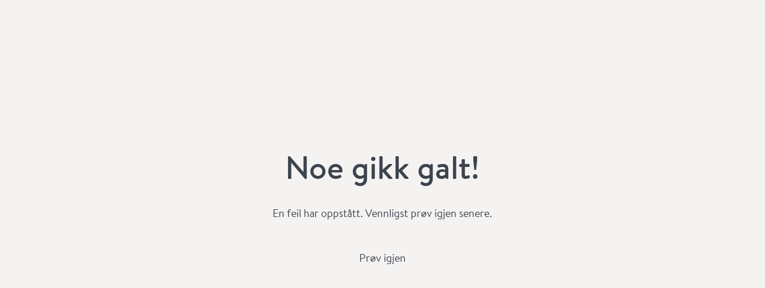

--- FILE ---
content_type: text/html; charset=utf-8
request_url: https://www.solcellekraft.no/
body_size: 17583
content:
<!DOCTYPE html><html lang="nb"><head><meta charSet="utf-8"/><meta name="viewport" content="width=device-width, initial-scale=1"/><link rel="preload" as="image" imageSrcSet="https://cdn.sanity.io/images/ewxzt1he/production/e3df4cf44b0fe740405f57f8876667b6b9af9b44-4160x2340.jpg?rect=0,682,4153,1658&amp;w=100&amp;blur=500&amp;q=80&amp;auto=format 100w" imageSizes="100vw"/><link rel="preload" as="image" imageSrcSet="https://cdn.sanity.io/images/ewxzt1he/production/88643ec2c094ccfdf19e082475267d49b7cedb63-4000x2250.jpg?w=100&amp;blur=500&amp;q=80&amp;auto=format 100w" imageSizes="50vw"/><link rel="preload" as="image" imageSrcSet="https://cdn.sanity.io/images/ewxzt1he/production/c85c12b09af811c075298cc5aa88b010bbf6d495-8192x4096.jpg?w=100&amp;blur=500&amp;q=80&amp;auto=format 100w" imageSizes="50vw"/><link rel="preload" as="image" imageSrcSet="https://cdn.sanity.io/images/ewxzt1he/production/475b219fad649ecb871dc5868bdcb914e59a4e07-1200x849.jpg?w=100&amp;blur=500&amp;q=80&amp;auto=format 100w" imageSizes="50vw"/><link rel="preload" as="image" imageSrcSet="https://cdn.sanity.io/images/ewxzt1he/production/54d4d0e0105356198f87a69cbcc94415d64b9963-8064x6048.jpg?w=100&amp;blur=500&amp;q=80&amp;auto=format 100w" imageSizes="50vw"/><link rel="preload" as="image" imageSrcSet="https://cdn.sanity.io/images/ewxzt1he/production/a4877cac29ebb4ce3503acb846d2a71698a518c8-5376x3584.jpg?rect=276,203,4179,3280&amp;w=100&amp;blur=500&amp;q=80&amp;auto=format 100w" imageSizes="50vw"/><link rel="preload" as="image" imageSrcSet="https://cdn.sanity.io/images/ewxzt1he/production/18f32323f80c8c2c82b7b86b40844c243f0b7603-1200x610.jpg?rect=0,143,1200,446&amp;w=100&amp;blur=500&amp;q=80&amp;auto=format 100w" imageSizes="100vw"/><link rel="preload" as="image" imageSrcSet="https://cdn.sanity.io/images/ewxzt1he/production/e5ab813e2bfc3a164532508fa6a7f852fdefd413-2000x1125.jpg?w=100&amp;blur=500&amp;q=80&amp;auto=format 100w" imageSizes="50vw"/><link rel="stylesheet" href="/_next/static/css/3a2d73a06e083f7a.css" data-precedence="next"/><link rel="stylesheet" href="/_next/static/css/c1ec0e45a395e046.css" data-precedence="next"/><link rel="stylesheet" href="/_next/static/css/e6db822cd9ab8b76.css" data-precedence="next"/><link rel="stylesheet" href="/_next/static/css/974ed2ac5c9c843f.css" data-precedence="next"/><link rel="stylesheet" href="/_next/static/css/a69177029cc607f5.css" data-precedence="next"/><link rel="preload" as="script" fetchPriority="low" href="/_next/static/chunks/webpack-58a787a6da6e8974.js"/><script src="/_next/static/chunks/4bd1b696-182b6b13bdad92e3.js" async=""></script><script src="/_next/static/chunks/1255-01735991e86fac1b.js" async=""></script><script src="/_next/static/chunks/main-app-234525b5e3ddebfb.js" async=""></script><script src="/_next/static/chunks/app/layout-87907d4b9c256104.js" async=""></script><script src="/_next/static/chunks/app/error-48c197eab4ccf4e5.js" async=""></script><script src="/_next/static/chunks/app/global-error-58c81d8a9d041b97.js" async=""></script><script src="/_next/static/chunks/795d4814-c368b51e18894861.js" async=""></script><script src="/_next/static/chunks/1043-50ac70704f555060.js" async=""></script><script src="/_next/static/chunks/8966-66b1f731a4a5c625.js" async=""></script><script src="/_next/static/chunks/85-8629fb02f8307b53.js" async=""></script><script src="/_next/static/chunks/app/not-found-160e2a79087c9b93.js" async=""></script><script src="/_next/static/chunks/4717-960c269e78fa1a58.js" async=""></script><script src="/_next/static/chunks/7092-7995fbd970c692c6.js" async=""></script><script src="/_next/static/chunks/1834-f15ce3dcd8416cf6.js" async=""></script><script src="/_next/static/chunks/app/(rootViews)/page-2992f4591bcec2f1.js" async=""></script><link rel="preload" href="/js/script.file-downloads.outbound-links.tagged-events.js" as="script"/><meta http-equiv="X-UA-Compatible" content="ie=edge"/><meta name="theme-color" content="#ffffff"/><title>Solcelleanlegg for alle tak | Solcellekraft – leverandør i hele Norge | Solcellekraft</title><meta name="description" content="Få skreddersydd solcelleanlegg ferdig montert – for alle bygg. Leverer i hele Norge. Del av DCC plc, med konkurransedyktige priser."/><meta name="application-name" content="Solcellekraft"/><link rel="manifest" href="/manifest.json"/><meta name="robots" content="index, follow"/><meta name="msapplication-TileColor" content="grey"/><meta name="msapplication-config" content="none"/><meta name="mobile-web-app-capable" content="yes"/><meta name="apple-mobile-web-app-title" content="Solcellekraft"/><meta name="apple-mobile-web-app-status-bar-style" content="default"/><meta property="og:title" content="Solcelleanlegg for alle tak | Solcellekraft – leverandør i hele Norge | Solcellekraft"/><meta property="og:description" content="Få skreddersydd solcelleanlegg ferdig montert – for alle bygg. Leverer i hele Norge. Del av DCC plc, med konkurransedyktige priser."/><meta property="og:url" content="https://www.solcellekraft.no"/><meta property="og:site_name" content="Solcellekraft"/><meta property="og:locale" content="nb"/><meta property="og:image" content="https://cdn.sanity.io/images/ewxzt1he/production/84e14a2a01699cf35c15dcf3f8b347cb0cc03331-1200x800.jpg?rect=0,86,1200,628&amp;w=1200&amp;h=628"/><meta property="og:image:width" content="1200"/><meta property="og:image:height" content="628"/><meta property="og:type" content="website"/><meta name="twitter:card" content="summary_large_image"/><meta name="twitter:title" content="Solcelleanlegg for alle tak | Solcellekraft – leverandør i hele Norge | Solcellekraft"/><meta name="twitter:description" content="Få skreddersydd solcelleanlegg ferdig montert – for alle bygg. Leverer i hele Norge. Del av DCC plc, med konkurransedyktige priser."/><meta name="twitter:image" content="https://cdn.sanity.io/images/ewxzt1he/production/84e14a2a01699cf35c15dcf3f8b347cb0cc03331-1200x800.jpg?rect=0,86,1200,628&amp;w=1200&amp;h=628"/><meta name="twitter:image:width" content="1200"/><meta name="twitter:image:height" content="628"/><link rel="shortcut icon" href="/favicon.ico"/><link rel="icon" href="/favicon.ico"/><link rel="apple-touch-icon" href="/icons/apple-touch-icon.png"/><script type="application/ld+json">{"@context":"https://schema.org","@type":"Corporation","name":"Solcellekraft AS","alternateName":"Solcellekraft","address":{"@type":"PostalAddress","addressCountry":"Norway","addressLocality":"Bergen","addressRegion":"Bergen","postalCode":"5350","streetAddress":"Idrettsvegen 103"},"description":"Totalleveandør av komplette solcelleanlegg til private boliger og næringsbygg.","email":"post@solcellekraft.no","telephone":"+47 4000 2300","founder":"Nils-Arne Lie","foundingDate":"2017-01-01","foundingLocation":"Bergen","url":"https://www.solcellekraft.no","logo":"https://www.solcellekraft.no/icons/apple-touch-icon.png","image":{"@type":"ImageObject","url":"https://cdn.sanity.io/images/ewxzt1he/production/f74255df248bf284d5da7062e5adc99e72cfbf4f-4160x3120.jpg?rect=0,520,3694,1981&w=1200&q=80&auto=format"},"sameAs":["https://www.facebook.com/solcellekraft","https://www.instagram.com/solcellekraft","https://www.linkedin.com/company/solcellekraft","https://www.github.com/solcellekraft"]}</script><script src="/_next/static/chunks/polyfills-42372ed130431b0a.js" noModule=""></script></head><body><div hidden=""><!--$--><!--/$--></div><div class="app-container theme-default"><div class="AppHeader_app-header__p_KP3 AppHeader_app-header--menu-closed__L0Qms AppHeader_app-header--state-transparent-light__nppb_ app-header--scrolling-up"><div class="AppHeader_app-header__wrapper__jBZbc"><div class="AppHeader_app-header__branding__rA0RT"><a href="/"><svg xmlns="http://www.w3.org/2000/svg" viewBox="0 0 355.23 37.72"><title>Solcellekraft</title><g><path d="M89.49,33.7c-.51-.4-.71-.7-.26-1.51l1.83-3.14a1.17,1.17,0,0,1,1.72-.36c2.07,1.57,4.35,3.14,7.64,3.14,2.64,0,4.61-1.72,4.61-3.9,0-2.58-2.17-4.35-6.43-6.08-4.76-1.92-9.52-5-9.52-10.94,0-4.5,3.34-9.72,11.4-9.72A17.8,17.8,0,0,1,110.6,4.58a1.27,1.27,0,0,1,.31,1.68L109,9.14a1.33,1.33,0,0,1-1.77.61C105,8.38,103,7,100.17,7s-4.45,1.63-4.45,3.55c0,2.38,1.87,4,6,5.67,4.91,2,10.59,4.91,10.59,11.45,0,5.21-4.51,10-11.65,10-6.38,0-9.68-2.69-11.14-4" fill="currentColor"></path><path d="M127.62,13.24a12.24,12.24,0,1,1-12,12.16,12.17,12.17,0,0,1,12-12.16m0,18.69a6.33,6.33,0,0,0,6.13-6.53,6.11,6.11,0,1,0-12.2,0,6.29,6.29,0,0,0,6.07,6.53" fill="currentColor"></path><path d="M143.39,2.81A1.2,1.2,0,0,1,144.5,1.7h4.11a1.2,1.2,0,0,1,1.11,1.11V36a1.16,1.16,0,0,1-1.11,1.12H144.5A1.16,1.16,0,0,1,143.39,36Z" fill="currentColor"></path><path d="M165.86,13.24a11.57,11.57,0,0,1,8.71,4c.5.5.25,1.16-.25,1.67l-2.13,2.33c-.51.55-1.07.3-1.52-.16A6.39,6.39,0,0,0,166,19a6.13,6.13,0,0,0-6.18,6.43c0,3.65,2.48,6.48,6.13,6.48a6.2,6.2,0,0,0,5-2.58,1.09,1.09,0,0,1,1.47-.15l2.28,1.92c.56.51.81,1.07.4,1.67a10.46,10.46,0,0,1-9.26,4.92,12.24,12.24,0,1,1,.05-24.47" fill="currentColor"></path><path d="M189.21,13.24a10.49,10.49,0,0,1,10.73,10.84c0,.36-.05,1.17-.1,1.52a1.19,1.19,0,0,1-1.11,1.07h-15a5.62,5.62,0,0,0,5.82,5.41,7.79,7.79,0,0,0,5-1.72c.55-.45,1.16-.5,1.51,0l2,2.64a1,1,0,0,1-.1,1.52,13.22,13.22,0,0,1-8.71,3.19c-7,0-11.85-5.58-11.85-12.26s4.86-12.21,11.8-12.21m4.35,9.27a4.27,4.27,0,0,0-4.51-4.05,4.65,4.65,0,0,0-5,4.05Z" fill="currentColor"></path><path d="M203.28,2.81A1.2,1.2,0,0,1,204.4,1.7h4.1a1.19,1.19,0,0,1,1.11,1.11V36a1.16,1.16,0,0,1-1.11,1.12h-4.1A1.17,1.17,0,0,1,203.28,36Z" fill="currentColor"></path><path d="M215.5,2.81a1.2,1.2,0,0,1,1.12-1.11h4.1a1.2,1.2,0,0,1,1.12,1.11V36a1.17,1.17,0,0,1-1.12,1.12h-4.1A1.17,1.17,0,0,1,215.5,36Z" fill="currentColor"></path><path d="M237.57,13.24A10.49,10.49,0,0,1,248.3,24.08c0,.36-.05,1.17-.1,1.52a1.19,1.19,0,0,1-1.11,1.07h-15a5.62,5.62,0,0,0,5.82,5.41,7.79,7.79,0,0,0,5-1.72c.55-.45,1.16-.5,1.51,0l2,2.64a1,1,0,0,1-.1,1.52,13.22,13.22,0,0,1-8.71,3.19c-7,0-11.85-5.58-11.85-12.26s4.86-12.21,11.8-12.21m4.35,9.27a4.27,4.27,0,0,0-4.51-4.05,4.65,4.65,0,0,0-5,4.05Z" fill="currentColor"></path><path d="M252.17,2.81a1.2,1.2,0,0,1,1.11-1.11h4.11a1.16,1.16,0,0,1,1.11,1.11v19.8l8.05-8.15a2.17,2.17,0,0,1,1.47-.71h4.76a1,1,0,0,1,.76,1.72l-9.27,9.12L274,35.48a1,1,0,0,1-.71,1.67h-5a1.26,1.26,0,0,1-1-.46L258.5,26.16V36a1.13,1.13,0,0,1-1.11,1.12h-4.11A1.16,1.16,0,0,1,252.17,36Z" fill="currentColor"></path><path d="M278.41,14.87a1.13,1.13,0,0,1,1.11-1.12h1.88a1,1,0,0,1,1,.76l.86,2.28a8.14,8.14,0,0,1,6.58-3.54c2.79,0,5.07.75,4.41,2.27L292.74,19a1,1,0,0,1-1.37.5A4.66,4.66,0,0,0,289.2,19a5.07,5.07,0,0,0-4.46,2.43V36c0,.86-.56,1.11-1.32,1.11h-3.9A1.16,1.16,0,0,1,278.41,36Z" fill="currentColor"></path><path d="M339.35,3.47a11.32,11.32,0,0,0-6.89-2.28C326.28,1.19,323,4.74,323,11V12.9h0V36a1.13,1.13,0,0,0,1.12,1.11h4.1A1.12,1.12,0,0,0,329.32,36V20.44h.21a18.58,18.58,0,0,0,6.58-1.52,1.15,1.15,0,0,0,.66-1.37l-.66-3.09a.91.91,0,0,0-1.32-.61,15.48,15.48,0,0,1-3.54.76c-1.17,0-1.93-.35-1.93-1.92V11c0-2.43.51-4,3.45-4a7.74,7.74,0,0,1,3.64,1.21,1,1,0,0,0,1.42-.3l1.77-3.09a1,1,0,0,0-.25-1.32" fill="currentColor"></path><path d="M354.53,31.73a.91.91,0,0,0-1.32-.61,15.58,15.58,0,0,1-3.55.76c-1.16,0-1.92-.35-1.92-1.92V20.44H348a18.36,18.36,0,0,0,6.58-1.52,1.13,1.13,0,0,0,.66-1.36l-.66-3.09a.9.9,0,0,0-1.31-.61,15.7,15.7,0,0,1-3.55.76c-1.16,0-1.93-.35-1.93-1.92V7.27a1.09,1.09,0,0,0-1.06-1.12h-4.16a1.16,1.16,0,0,0-1.11,1.12V12.9h0V30.16c0,4.05,1.32,7.55,6.53,7.55a18.65,18.65,0,0,0,6.59-1.52,1.16,1.16,0,0,0,.66-1.37Z" fill="currentColor"></path><path d="M317.43,36a1.13,1.13,0,0,1-1.12,1.12H314c-.56,0-.91-.46-1.11-1.12l-.61-1.82a9.44,9.44,0,0,1-7.45,3.5c-6.38,0-11.09-5.58-11.09-12.26s4.71-12.21,11.15-12.21a9.78,9.78,0,0,1,7.34,3.09l.81-1.87a1,1,0,0,1,1-.71h2.28a1.1,1.1,0,0,1,1.12,1.11ZM311,22.22A5.3,5.3,0,0,0,305.93,19c-3.8,0-5.77,2.93-5.77,6.48s2,6.43,5.62,6.43c3.24,0,4.71-1.87,5.21-3.24Z" fill="currentColor"></path><path d="M64.73,29.54v.07l-3.18-2.86-9.22-8.31V7.25L64.74,18.43ZM33,29.54v.06L20.58,18.44V7.24L33,18.42Zm18-29L50.42,0l-.51.51L34.37,14.21,18.83.51,18.32,0l-.51.51L0,16.45V33.66H0A.62.62,0,0,0,.14,34l1.78,2a.41.41,0,0,0,.2.14l.1,0a1.05,1.05,0,0,0,.89-.27h0l6.67-6,.12-.11h0l8.42-7.55,16,14.15,16-14.15,8.42,7.56h0l.12.1,6.66,6h0a1.07,1.07,0,0,0,.9.27l.09,0a.46.46,0,0,0,.21-.14l1.78-2a.49.49,0,0,0,.13-.31h0a.29.29,0,0,0,0-.13V16.45Z" fill="currentColor"></path></g></svg></a></div><div class="AppHeader_app-header__mobile-ui__odw6o"><button type="button"><svg stroke="currentColor" fill="currentColor" stroke-width="0" viewBox="0 0 24 24" aria-label="Åpne meny" height="1em" width="1em" xmlns="http://www.w3.org/2000/svg"><path fill="none" d="M0 0h24v24H0z"></path><path d="M3 18h18v-2H3v2zm0-5h18v-2H3v2zm0-7v2h18V6H3z"></path></svg></button></div><div class="AppHeader_app-header__content__szRdZ"><ul class="AppHeader_app-header__navigation-list__B0BBF"><li class="AppHeader_app-header__navigation-list-item__O11di"><a target="_self" href="/om-oss">Om oss</a></li><li class="AppHeader_app-header__navigation-list-item__O11di"><a target="_self" href="/serviceavtale-for-solcelleanlegg">Serviceavtale </a></li><li class="AppHeader_app-header__navigation-list-item__O11di"><a target="_self" href="/vi-hjelper-bedrifter-fra-forbuk-til-overskudd">For bedrifter</a></li><li class="AppHeader_app-header__navigation-list-item__O11di"><a target="_self" href="/prosjekt">Referanseprosjekt</a></li><li class="AppHeader_app-header__navigation-list-item__O11di"><a target="_self" href="/ofte-stilte-sporsmal">Ofte stilte spørsmål</a></li><li class="AppHeader_app-header__navigation-list-item__O11di"><a target="_self" href="/kontakt">Kontakt oss</a></li><li class="AppHeader_app-header__navigation-list-item__O11di"><a target="_blank" rel="noopener noreferrer" href="https://www.solcellekraft.no/artikler">Artikler</a></li></ul></div></div></div><main><div class="address-search-app theme-yellow"><div class="AddressQuickSearch_address-search-form__rXSJH address-search-form--has-background-image AddressQuickSearch_address-search-form--text-color-light__BkW3G"><div class="AddressQuickSearch_address-search-form__background__pPE2u"><img alt="Enebolig med solceller på taket" class="" src="https://cdn.sanity.io/images/ewxzt1he/production/e3df4cf44b0fe740405f57f8876667b6b9af9b44-4160x2340.jpg?rect=0,682,4153,1658&amp;w=100&amp;blur=500&amp;q=80&amp;auto=format" srcSet="https://cdn.sanity.io/images/ewxzt1he/production/e3df4cf44b0fe740405f57f8876667b6b9af9b44-4160x2340.jpg?rect=0,682,4153,1658&amp;w=100&amp;blur=500&amp;q=80&amp;auto=format 100w" sizes="100vw"/></div><div class="AddressQuickSearch_address-search-form__wrapper__8Qm3P visibility--hidden"><div class="AddressQuickSearch_address-search-form__header__o48UP"><h1>Spar penger med solceller på taket</h1><p>Det har aldri vært mer lønnsomt å investere i solceller! Lag en beregning her og se pris, produksjon og besparelser med en gang</p></div><div class="AddressQuickSearch_address-search-form__container__wWi3T"><form class="AddressQuickSearch_address-quick-search__FSCr4"><div class="AddressQuickSearch_address-quick-search__input-container__bOQM7"><input class="AddressQuickSearch_address-quick-search__input__rH2nf" type="text" id="address" autoComplete="off" placeholder="Søk på din adresse her" name="address" value=""/><div class="AddressQuickSearch_address-quick-search__action-placeholder__xMDUp"><svg stroke="currentColor" fill="currentColor" stroke-width="0" viewBox="0 0 24 24" height="1em" width="1em" xmlns="http://www.w3.org/2000/svg"><path fill="none" d="M0 0h24v24H0z"></path><path d="M15.5 14h-.79l-.28-.27A6.471 6.471 0 0 0 16 9.5 6.5 6.5 0 1 0 9.5 16c1.61 0 3.09-.59 4.23-1.57l.27.28v.79l5 4.99L20.49 19l-4.99-5zm-6 0C7.01 14 5 11.99 5 9.5S7.01 5 9.5 5 14 7.01 14 9.5 11.99 14 9.5 14z"></path></svg></div></div></form></div></div></div></div><div class="KeyNumbers_key-numbers__Wd847 visibility--hidden"><div class="KeyNumbers_key-numbers__wrapper__3t5xB"><div class="KeyNumbers_key-numbers__item__3iFaH"><div class="KeyNumbers_key-numbers__item-header__i2asR"><span class="KeyNumbers_key-numbers__item-icon__lwwbr"><svg stroke="currentColor" fill="currentColor" stroke-width="0" viewBox="0 0 24 24" height="1em" width="1em" xmlns="http://www.w3.org/2000/svg"><path fill="none" d="M0 0h24v24H0z"></path><path d="M3.33 16H11v-3H4zM13 16h7.67L20 13h-7zM21.11 18H13v4h9zM2 22h9v-4H2.89zM11 8h2v3h-2zM15.764 7.205l1.415-1.414L19.3 7.912l-1.414 1.414zM4.705 7.913 6.826 5.79 8.24 7.206 6.12 9.327zM3 2h3v2H3zM18 2h3v2h-3zM12 7c2.76 0 5-2.24 5-5H7c0 2.76 2.24 5 5 5z"></path></svg></span><span class="KeyNumbers_key-numbers__item-value__Fad6q">2500</span></div><span class="KeyNumbers_key-numbers__item-label__zbbNd">solcelleanlegg montert</span></div><div class="KeyNumbers_key-numbers__item__3iFaH"><div class="KeyNumbers_key-numbers__item-header__i2asR"><span class="KeyNumbers_key-numbers__item-icon__lwwbr"><svg stroke="currentColor" fill="currentColor" stroke-width="0" viewBox="0 0 24 24" height="1em" width="1em" xmlns="http://www.w3.org/2000/svg"><path fill="none" d="M0 0h24v24H0z"></path><path d="M14.69 2.21 4.33 11.49c-.64.58-.28 1.65.58 1.73L13 14l-4.85 6.76c-.22.31-.19.74.08 1.01.3.3.77.31 1.08.02l10.36-9.28c.64-.58.28-1.65-.58-1.73L11 10l4.85-6.76c.22-.31.19-.74-.08-1.01a.77.77 0 0 0-1.08-.02z"></path></svg></span><span class="KeyNumbers_key-numbers__item-value__Fad6q">30 GWh</span></div><span class="KeyNumbers_key-numbers__item-label__zbbNd">forventet årlig produksjon</span></div><div class="KeyNumbers_key-numbers__item__3iFaH"><div class="KeyNumbers_key-numbers__item-header__i2asR"><span class="KeyNumbers_key-numbers__item-icon__lwwbr"><svg stroke="currentColor" fill="currentColor" stroke-width="0" viewBox="0 0 24 24" height="1em" width="1em" xmlns="http://www.w3.org/2000/svg"><path fill="none" d="M0 0h24v24H0z"></path><path d="M12 3c-4.8 0-9 3.86-9 9 0 2.12.74 4.07 1.97 5.61L3 19.59 4.41 21l1.97-1.97A9.012 9.012 0 0 0 12 21c2.3 0 4.61-.88 6.36-2.64A8.95 8.95 0 0 0 21 12V3h-9zm3.83 9.26-5.16 4.63c-.16.15-.41.14-.56-.01a.397.397 0 0 1-.04-.52l2.44-3.33-4.05-.4a.514.514 0 0 1-.3-.89l5.16-4.63c.16-.15.41-.14.56.01.14.14.16.36.04.52l-2.44 3.33 4.05.4c.45.04.63.59.3.89z"></path></svg></span><span class="KeyNumbers_key-numbers__item-value__Fad6q">9000 tonn</span></div><span class="KeyNumbers_key-numbers__item-label__zbbNd">CO2 spart per år</span></div></div></div><div class="BlockLockUp_block-lock-up__43cD9 BlockLockUp_block-lock-up--align-content-left__E8O0y"><div class="BlockLockUp_block-lock-up__wrapper__QYjQQ"><div class="BlockLockUp_block-lock-up__media__mGQnh visibility--hidden"><div class="block-lock-up__image-container"><img alt="Ladeløsninger for bedrift og privatmarkedet integrert i solcelleanlegg " class="" src="https://cdn.sanity.io/images/ewxzt1he/production/88643ec2c094ccfdf19e082475267d49b7cedb63-4000x2250.jpg?w=100&amp;blur=500&amp;q=80&amp;auto=format" srcSet="https://cdn.sanity.io/images/ewxzt1he/production/88643ec2c094ccfdf19e082475267d49b7cedb63-4000x2250.jpg?w=100&amp;blur=500&amp;q=80&amp;auto=format 100w" sizes="50vw"/></div></div><div class="BlockLockUp_block-lock-up__content__Xj81a visibility--hidden"><div class="block-lock-up__content-inner"><h2>Vi utvider tilbudet med ladestasjoner som en del av energiløsningen </h2><p>Både for privat og bedriftsmarkedet kan vi nå tilby ladestasjoner som en integrert del av installasjonen av solcelleanlegg og batteriløsninger. </p><p>Når ladestasjon planlegges i sammenheng med solcelleanlegg og energilagring, kan vi levere mer helhetlige løsninger med bedre samspill mellom produksjon, forbruk og lagring. For deg som kunde betyr dette én samlet prosess, én leverandør og løsninger tilpasset faktisk bruk </p><p>Dette gjør det det mulig å levere sømløse løsninger for bolig, næringsbygg og industri, der hele energisystemet ses i sammenheng allerede i prosjekteringsfasen. </p><br/><div class="button-row"><ul class="ButtonRow_button-row__list__RObNC"><li class="ButtonRow_button-row__list-item__AwsFE"><a target="_self" class="ButtonRow_button-row__button__ImECQ" href="/artikkel/ladestasjoner-til-bedrift-og-naering">Les mer om ladestasjoner til bedrift og næring</a></li><li class="ButtonRow_button-row__list-item__AwsFE"><a target="_self" class="ButtonRow_button-row__button__ImECQ" href="/artikkel/lad-elbilen-med-solenergi-fra-eget-solcelleanlegg">Les mer om lading av elbil med solenergi hjemme </a></li></ul></div></div></div></div></div><div class="BlockLockUp_block-lock-up__43cD9 BlockLockUp_block-lock-up--align-content-right__isrwP"><div class="BlockLockUp_block-lock-up__wrapper__QYjQQ"><div class="BlockLockUp_block-lock-up__media__mGQnh visibility--hidden"><div class="block-lock-up__image-container"><img alt="Montører fra Solcellekraft " class="" src="https://cdn.sanity.io/images/ewxzt1he/production/c85c12b09af811c075298cc5aa88b010bbf6d495-8192x4096.jpg?w=100&amp;blur=500&amp;q=80&amp;auto=format" srcSet="https://cdn.sanity.io/images/ewxzt1he/production/c85c12b09af811c075298cc5aa88b010bbf6d495-8192x4096.jpg?w=100&amp;blur=500&amp;q=80&amp;auto=format 100w" sizes="50vw"/></div></div><div class="BlockLockUp_block-lock-up__content__Xj81a visibility--hidden"><div class="block-lock-up__content-inner"><h2>Serviceavtale for solcelleanlegg </h2><p>Har du allerede solcelleanlegg, men mangler service eller teknisk oppfølging? Med vår serviceavtale får du tilgang til teknisk support og trygghet over tid.</p><p>Mange privatkunder med solcelleanlegg fra andre leverandører står i dag uten service eller teknisk oppfølging. Vår serviceavtale gir trygg og forutsigbar oppfølging over tid.</p><br/><div class="button-row"><ul class="ButtonRow_button-row__list__RObNC"><li class="ButtonRow_button-row__list-item__AwsFE"><a target="_self" class="ButtonRow_button-row__button__ImECQ" href="/serviceavtale-for-solcelleanlegg">Les mer om serviceavtalen </a></li></ul></div></div></div></div></div><div class="BlockLockUp_block-lock-up__43cD9 BlockLockUp_block-lock-up--align-content-left__E8O0y"><div class="BlockLockUp_block-lock-up__wrapper__QYjQQ"><div class="BlockLockUp_block-lock-up__media__mGQnh visibility--hidden"><div class="block-lock-up__image-container"><img alt="Solcellekraftmontør foran batteriskap tilkoblet solcelleanlegg " class="" src="https://cdn.sanity.io/images/ewxzt1he/production/475b219fad649ecb871dc5868bdcb914e59a4e07-1200x849.jpg?w=100&amp;blur=500&amp;q=80&amp;auto=format" srcSet="https://cdn.sanity.io/images/ewxzt1he/production/475b219fad649ecb871dc5868bdcb914e59a4e07-1200x849.jpg?w=100&amp;blur=500&amp;q=80&amp;auto=format 100w" sizes="50vw"/></div></div><div class="BlockLockUp_block-lock-up__content__Xj81a visibility--hidden"><div class="block-lock-up__content-inner"><h2>Hvorfor velge batteri sammen med solceller?</h2><p>Et solcellebatteri gjør anlegget ditt mer fleksibelt og gir bedre kontroll over strømmen du produserer. Det øker utnyttelsen av egen solenergi, gir bedre beredskap ved strømbrudd og bidrar til et helhetlig energisystem hjemme.</p><p>Her kan du lese mer om hvordan et solcellebatteri fungerer, hvilke fordeler det gir i hverdagen, og når det kan være riktig for din bolig.</p><br/><div class="button-row"><ul class="ButtonRow_button-row__list__RObNC"><li class="ButtonRow_button-row__list-item__AwsFE"><a target="_self" class="ButtonRow_button-row__button__ImECQ" href="/artikkel/batteri-til-solcelleanlegg-lagre-din-egen-strom">Les mer som solcellebatteri her</a></li></ul></div></div></div></div></div><div class="BlockLockUp_block-lock-up__43cD9 BlockLockUp_block-lock-up--align-content-right__isrwP"><div class="BlockLockUp_block-lock-up__wrapper__QYjQQ"><div class="BlockLockUp_block-lock-up__media__mGQnh visibility--hidden"><div class="block-lock-up__image-container"><img alt="Flatt tak sett ovenfra med solcelleanlegg installert" class="" src="https://cdn.sanity.io/images/ewxzt1he/production/54d4d0e0105356198f87a69cbcc94415d64b9963-8064x6048.jpg?w=100&amp;blur=500&amp;q=80&amp;auto=format" srcSet="https://cdn.sanity.io/images/ewxzt1he/production/54d4d0e0105356198f87a69cbcc94415d64b9963-8064x6048.jpg?w=100&amp;blur=500&amp;q=80&amp;auto=format 100w" sizes="50vw"/></div></div><div class="BlockLockUp_block-lock-up__content__Xj81a visibility--hidden"><div class="block-lock-up__content-inner"><h2>Vi monterer solceller på tak over hele landet</h2><p>Vi leverer komplette solcelleanlegg til private og bedrifter på alt fra boliger og hytter til næringsbygg og andre egnede flater. Gjennomsnittlig leveringstid fra bestilling til anlegget produserer strøm er 4 til 6 uker.</p><p>Med over 3000 anlegg montert har vi god erfaring med alle typer anlegg og vet hva som fungerer under norske forhold.</p><br/><div class="button-row"><ul class="ButtonRow_button-row__list__RObNC"><li class="ButtonRow_button-row__list-item__AwsFE"><a target="_self" class="ButtonRow_button-row__button__ImECQ" href="/prosjekt">Se noen av våre prosjekter her</a></li></ul></div></div></div></div></div><div class="BlockLockUp_block-lock-up__43cD9 BlockLockUp_block-lock-up--align-content-left__E8O0y"><div class="BlockLockUp_block-lock-up__wrapper__QYjQQ"><div class="BlockLockUp_block-lock-up__media__mGQnh visibility--hidden"><div class="block-lock-up__image-container"><img alt="Batteri til næringsbygg" class="" src="https://cdn.sanity.io/images/ewxzt1he/production/a4877cac29ebb4ce3503acb846d2a71698a518c8-5376x3584.jpg?rect=276,203,4179,3280&amp;w=100&amp;blur=500&amp;q=80&amp;auto=format" srcSet="https://cdn.sanity.io/images/ewxzt1he/production/a4877cac29ebb4ce3503acb846d2a71698a518c8-5376x3584.jpg?rect=276,203,4179,3280&amp;w=100&amp;blur=500&amp;q=80&amp;auto=format 100w" sizes="50vw"/></div></div><div class="BlockLockUp_block-lock-up__content__Xj81a visibility--hidden"><div class="block-lock-up__content-inner"><h2>Batteri - en viktig del av fremtidens energiløsning</h2><p>Batterier har mange bruksområder og kan installeres som egne anlegg, uavhengig av solcelleanlegg. De kan blandt annet brukes til å redusere effekttopper og dra nytte av prisarbitrasje, som nødstrøm, som fleksibel og miljøvennlig strømforsyning på byggeplasser, eller for deltakelse i reservekraftmarkedet.</p><p>Vi hjelper deg å finne den batteriløsningen som passer best til ditt behov.</p><br/><div class="button-row"><ul class="ButtonRow_button-row__list__RObNC"><li class="ButtonRow_button-row__list-item__AwsFE"><a target="_self" class="ButtonRow_button-row__button__ImECQ" href="/batteri">Les mer om batterier</a></li></ul></div></div></div></div></div><div class="BlockBannerFull_block-banner-full__imVBy BlockBannerFull_block-banner-full--align-content-left__GEffR BlockBannerFull_block-banner-full--text-color-light__sVklv visibility--hidden"><div class="BlockBannerFull_block-banner-full__inner__zz0mU"><div class="BlockBannerFull_block-banner-full__media__Ht_Lw BlockBannerFull_block-banner-full__media--type-image__FVmMy"><div class="BlockBannerFull_block-banner-full__media-inner__d0MYv"><div class="BlockBannerFull_block-banner-full__media-inner__d0MYv"><img alt="Viking Stadion med solcelleanlegg levert av Solcellekraft – les mer om solceller for bedrifter og næringsbygg." class="" src="https://cdn.sanity.io/images/ewxzt1he/production/18f32323f80c8c2c82b7b86b40844c243f0b7603-1200x610.jpg?rect=0,143,1200,446&amp;w=100&amp;blur=500&amp;q=80&amp;auto=format" srcSet="https://cdn.sanity.io/images/ewxzt1he/production/18f32323f80c8c2c82b7b86b40844c243f0b7603-1200x610.jpg?rect=0,143,1200,446&amp;w=100&amp;blur=500&amp;q=80&amp;auto=format 100w" sizes="100vw"/></div></div></div><div class="BlockBannerFull_block-banner-full__content-wrapper__RVB5Z"><div class="BlockBannerFull_block-banner-full__content-container__1BLJ3"><div class="block-banner-full__content-inner"><h2>Vi hjelper bedrifter fra forbruk til overskudd</h2><p>Lave priser og gode støtteordninger gjør at det aldri har vært mer lønnsomt å investere i solkraft. Vår beregning viser hvor mye du kan tjene på investeringen</p><div class="button-row"><ul class="ButtonRow_button-row__list__RObNC"><li class="ButtonRow_button-row__list-item__AwsFE"><a target="_self" class="ButtonRow_button-row__button__ImECQ" href="/vi-hjelper-bedrifter-fra-forbuk-til-overskudd">Les mer om solceller for bedrifter</a></li></ul></div></div></div></div></div></div><div class="BlockLockUp_block-lock-up__43cD9 BlockLockUp_block-lock-up--align-content-right__isrwP"><div class="BlockLockUp_block-lock-up__wrapper__QYjQQ"><div class="BlockLockUp_block-lock-up__media__mGQnh visibility--hidden"><div class="block-lock-up__image-container"><img alt="Hus med rødt tak og solcelleanlegg" class="" src="https://cdn.sanity.io/images/ewxzt1he/production/e5ab813e2bfc3a164532508fa6a7f852fdefd413-2000x1125.jpg?w=100&amp;blur=500&amp;q=80&amp;auto=format" srcSet="https://cdn.sanity.io/images/ewxzt1he/production/e5ab813e2bfc3a164532508fa6a7f852fdefd413-2000x1125.jpg?w=100&amp;blur=500&amp;q=80&amp;auto=format 100w" sizes="50vw"/></div></div><div class="BlockLockUp_block-lock-up__content__Xj81a visibility--hidden"><div class="block-lock-up__content-inner"><h2>Vi tilbyr flere typer finansiering gjennom Nordea og Svea</h2><p>Ved kjøp av komplett solcelleanlegg kan kjøpet finansieres på ulike måter. Snakk med oss så hjelper vi deg å finne den finansieringen som passer best for deg.</p><br/><div class="button-row"><ul class="ButtonRow_button-row__list__RObNC"><li class="ButtonRow_button-row__list-item__AwsFE"><a target="_self" class="ButtonRow_button-row__button__ImECQ" href="/finansiering">Les mer om finansiering av solceller</a></li></ul></div></div></div></div></div></main><div class="AppFooter_app-footer__iybeI visibility--hidden"><div class="AppFooter_app-footer__wrapper__L_a43"><div class="AppFooter_app-footer__company__GG6m6"><div class="AppFooter_app-footer__company__logo__TmmFZ"><svg xmlns="http://www.w3.org/2000/svg" viewBox="0 0 355.23 37.72"><title>Solcellekraft</title><g><path d="M89.49,33.7c-.51-.4-.71-.7-.26-1.51l1.83-3.14a1.17,1.17,0,0,1,1.72-.36c2.07,1.57,4.35,3.14,7.64,3.14,2.64,0,4.61-1.72,4.61-3.9,0-2.58-2.17-4.35-6.43-6.08-4.76-1.92-9.52-5-9.52-10.94,0-4.5,3.34-9.72,11.4-9.72A17.8,17.8,0,0,1,110.6,4.58a1.27,1.27,0,0,1,.31,1.68L109,9.14a1.33,1.33,0,0,1-1.77.61C105,8.38,103,7,100.17,7s-4.45,1.63-4.45,3.55c0,2.38,1.87,4,6,5.67,4.91,2,10.59,4.91,10.59,11.45,0,5.21-4.51,10-11.65,10-6.38,0-9.68-2.69-11.14-4" fill="currentColor"></path><path d="M127.62,13.24a12.24,12.24,0,1,1-12,12.16,12.17,12.17,0,0,1,12-12.16m0,18.69a6.33,6.33,0,0,0,6.13-6.53,6.11,6.11,0,1,0-12.2,0,6.29,6.29,0,0,0,6.07,6.53" fill="currentColor"></path><path d="M143.39,2.81A1.2,1.2,0,0,1,144.5,1.7h4.11a1.2,1.2,0,0,1,1.11,1.11V36a1.16,1.16,0,0,1-1.11,1.12H144.5A1.16,1.16,0,0,1,143.39,36Z" fill="currentColor"></path><path d="M165.86,13.24a11.57,11.57,0,0,1,8.71,4c.5.5.25,1.16-.25,1.67l-2.13,2.33c-.51.55-1.07.3-1.52-.16A6.39,6.39,0,0,0,166,19a6.13,6.13,0,0,0-6.18,6.43c0,3.65,2.48,6.48,6.13,6.48a6.2,6.2,0,0,0,5-2.58,1.09,1.09,0,0,1,1.47-.15l2.28,1.92c.56.51.81,1.07.4,1.67a10.46,10.46,0,0,1-9.26,4.92,12.24,12.24,0,1,1,.05-24.47" fill="currentColor"></path><path d="M189.21,13.24a10.49,10.49,0,0,1,10.73,10.84c0,.36-.05,1.17-.1,1.52a1.19,1.19,0,0,1-1.11,1.07h-15a5.62,5.62,0,0,0,5.82,5.41,7.79,7.79,0,0,0,5-1.72c.55-.45,1.16-.5,1.51,0l2,2.64a1,1,0,0,1-.1,1.52,13.22,13.22,0,0,1-8.71,3.19c-7,0-11.85-5.58-11.85-12.26s4.86-12.21,11.8-12.21m4.35,9.27a4.27,4.27,0,0,0-4.51-4.05,4.65,4.65,0,0,0-5,4.05Z" fill="currentColor"></path><path d="M203.28,2.81A1.2,1.2,0,0,1,204.4,1.7h4.1a1.19,1.19,0,0,1,1.11,1.11V36a1.16,1.16,0,0,1-1.11,1.12h-4.1A1.17,1.17,0,0,1,203.28,36Z" fill="currentColor"></path><path d="M215.5,2.81a1.2,1.2,0,0,1,1.12-1.11h4.1a1.2,1.2,0,0,1,1.12,1.11V36a1.17,1.17,0,0,1-1.12,1.12h-4.1A1.17,1.17,0,0,1,215.5,36Z" fill="currentColor"></path><path d="M237.57,13.24A10.49,10.49,0,0,1,248.3,24.08c0,.36-.05,1.17-.1,1.52a1.19,1.19,0,0,1-1.11,1.07h-15a5.62,5.62,0,0,0,5.82,5.41,7.79,7.79,0,0,0,5-1.72c.55-.45,1.16-.5,1.51,0l2,2.64a1,1,0,0,1-.1,1.52,13.22,13.22,0,0,1-8.71,3.19c-7,0-11.85-5.58-11.85-12.26s4.86-12.21,11.8-12.21m4.35,9.27a4.27,4.27,0,0,0-4.51-4.05,4.65,4.65,0,0,0-5,4.05Z" fill="currentColor"></path><path d="M252.17,2.81a1.2,1.2,0,0,1,1.11-1.11h4.11a1.16,1.16,0,0,1,1.11,1.11v19.8l8.05-8.15a2.17,2.17,0,0,1,1.47-.71h4.76a1,1,0,0,1,.76,1.72l-9.27,9.12L274,35.48a1,1,0,0,1-.71,1.67h-5a1.26,1.26,0,0,1-1-.46L258.5,26.16V36a1.13,1.13,0,0,1-1.11,1.12h-4.11A1.16,1.16,0,0,1,252.17,36Z" fill="currentColor"></path><path d="M278.41,14.87a1.13,1.13,0,0,1,1.11-1.12h1.88a1,1,0,0,1,1,.76l.86,2.28a8.14,8.14,0,0,1,6.58-3.54c2.79,0,5.07.75,4.41,2.27L292.74,19a1,1,0,0,1-1.37.5A4.66,4.66,0,0,0,289.2,19a5.07,5.07,0,0,0-4.46,2.43V36c0,.86-.56,1.11-1.32,1.11h-3.9A1.16,1.16,0,0,1,278.41,36Z" fill="currentColor"></path><path d="M339.35,3.47a11.32,11.32,0,0,0-6.89-2.28C326.28,1.19,323,4.74,323,11V12.9h0V36a1.13,1.13,0,0,0,1.12,1.11h4.1A1.12,1.12,0,0,0,329.32,36V20.44h.21a18.58,18.58,0,0,0,6.58-1.52,1.15,1.15,0,0,0,.66-1.37l-.66-3.09a.91.91,0,0,0-1.32-.61,15.48,15.48,0,0,1-3.54.76c-1.17,0-1.93-.35-1.93-1.92V11c0-2.43.51-4,3.45-4a7.74,7.74,0,0,1,3.64,1.21,1,1,0,0,0,1.42-.3l1.77-3.09a1,1,0,0,0-.25-1.32" fill="currentColor"></path><path d="M354.53,31.73a.91.91,0,0,0-1.32-.61,15.58,15.58,0,0,1-3.55.76c-1.16,0-1.92-.35-1.92-1.92V20.44H348a18.36,18.36,0,0,0,6.58-1.52,1.13,1.13,0,0,0,.66-1.36l-.66-3.09a.9.9,0,0,0-1.31-.61,15.7,15.7,0,0,1-3.55.76c-1.16,0-1.93-.35-1.93-1.92V7.27a1.09,1.09,0,0,0-1.06-1.12h-4.16a1.16,1.16,0,0,0-1.11,1.12V12.9h0V30.16c0,4.05,1.32,7.55,6.53,7.55a18.65,18.65,0,0,0,6.59-1.52,1.16,1.16,0,0,0,.66-1.37Z" fill="currentColor"></path><path d="M317.43,36a1.13,1.13,0,0,1-1.12,1.12H314c-.56,0-.91-.46-1.11-1.12l-.61-1.82a9.44,9.44,0,0,1-7.45,3.5c-6.38,0-11.09-5.58-11.09-12.26s4.71-12.21,11.15-12.21a9.78,9.78,0,0,1,7.34,3.09l.81-1.87a1,1,0,0,1,1-.71h2.28a1.1,1.1,0,0,1,1.12,1.11ZM311,22.22A5.3,5.3,0,0,0,305.93,19c-3.8,0-5.77,2.93-5.77,6.48s2,6.43,5.62,6.43c3.24,0,4.71-1.87,5.21-3.24Z" fill="currentColor"></path><path d="M64.73,29.54v.07l-3.18-2.86-9.22-8.31V7.25L64.74,18.43ZM33,29.54v.06L20.58,18.44V7.24L33,18.42Zm18-29L50.42,0l-.51.51L34.37,14.21,18.83.51,18.32,0l-.51.51L0,16.45V33.66H0A.62.62,0,0,0,.14,34l1.78,2a.41.41,0,0,0,.2.14l.1,0a1.05,1.05,0,0,0,.89-.27h0l6.67-6,.12-.11h0l8.42-7.55,16,14.15,16-14.15,8.42,7.56h0l.12.1,6.66,6h0a1.07,1.07,0,0,0,.9.27l.09,0a.46.46,0,0,0,.21-.14l1.78-2a.49.49,0,0,0,.13-.31h0a.29.29,0,0,0,0-.13V16.45Z" fill="currentColor"></path></g></svg></div><p><strong>Totalleverandør av komplette solcelleanlegg for private boliger og næringsbygg.</strong></p><p><a href="https://www.dcc.ie/energy" target="_blank" rel="noopener noreferrer">En del av DCC</a></p></div><div class="AppFooter_app-footer__content__hpfPv"><p><b>Ring oss</b><br/><a href="tel:40002300">4000 2300</a></p><p><b>Send e-post</b><br/><a href="mailto:post@solcellekraft.no">post@solcellekraft.no</a></p><p><b>Organisasjonsnummer</b><br/>919 997 400</p></div><div class="AppFooter_app-footer__navigation__pvaMd"><ul class="AppFooter_app-footer__navigation-list__s6DKj"><li class="app-footer__navigation-list-item"><a target="_self" href="/kontakt">Kontakt</a></li><li class="app-footer__navigation-list-item"><a target="_self" href="/ofte-stilte-sporsmal">Ofte stilte spørsmål</a></li><li class="app-footer__navigation-list-item"><a target="_self" href="/finansiering">Finansiering av solcelleanlegg</a></li><li class="app-footer__navigation-list-item"><a target="_self" href="/om-oss">Om Solcellekraft</a></li><li class="app-footer__navigation-list-item"><a target="_self" rel="noopener noreferrer" href="https://www.solcellekraft.no/artikler">Artikler</a></li><li class="app-footer__navigation-list-item"><a target="_self" href="/personvern">Personvern</a></li><li class="app-footer__navigation-list-item"><a target="_self" href="/vilkar">Vilkår og betingelser</a></li><li class="app-footer__navigation-list-item"><a target="_blank" download="Åpenhetsloven Solcellekraft signert_06.2025.pdf" href="https://cdn.sanity.io/files/ewxzt1he/production/441c41a9823cedd83f29f8143f2c20f7f59e7f52.pdf">Åpenhetsloven</a></li><li class="app-footer__navigation-list-item"><a target="_blank" rel="noopener noreferrer" href="https://forms.zohopublic.eu/solcellekraftas/form/AnonymvarslingAnonymousreport/formperma/3sDKqFIjgU1IxqNyA94_jo4xsK-eTXdp-O9mHgTIO3A">Anonym varsling</a></li><li class="app-footer__navigation-list-item"><a href="/produkter">Produkter</a></li><li class="app-footer__navigation-list-item"><br/><a target="_blank" href="https://dashboard.solcellekraft.no">For forhandlere</a></li></ul></div></div></div></div><!--$--><!--/$--><script src="/_next/static/chunks/webpack-58a787a6da6e8974.js" id="_R_" async=""></script><script>(self.__next_f=self.__next_f||[]).push([0])</script><script>self.__next_f.push([1,"1:\"$Sreact.fragment\"\n2:I[41402,[\"7177\",\"static/chunks/app/layout-87907d4b9c256104.js\"],\"\"]\n3:I[9766,[],\"\"]\n4:I[50960,[\"8039\",\"static/chunks/app/error-48c197eab4ccf4e5.js\"],\"default\"]\n5:I[98924,[],\"\"]\n7:I[31605,[\"7177\",\"static/chunks/app/layout-87907d4b9c256104.js\"],\"default\"]\n9:I[24431,[],\"OutletBoundary\"]\nb:I[15278,[],\"AsyncMetadataOutlet\"]\nd:I[24431,[],\"ViewportBoundary\"]\nf:I[24431,[],\"MetadataBoundary\"]\n10:\"$Sreact.suspense\"\n12:I[54062,[\"4219\",\"static/chunks/app/global-error-58c81d8a9d041b97.js\"],\"default\"]\n:HL[\"/_next/static/css/3a2d73a06e083f7a.css\",\"style\"]\n:HL[\"/_next/static/css/c1ec0e45a395e046.css\",\"style\"]\n:HL[\"/_next/static/css/e6db822cd9ab8b76.css\",\"style\"]\n:HL[\"/_next/static/css/974ed2ac5c9c843f.css\",\"style\"]\n:HL[\"/_next/static/css/a69177029cc607f5.css\",\"style\"]\n"])</script><script>self.__next_f.push([1,"0:{\"P\":null,\"b\":\"cZOXnyI4GbpsphAC9ZsfE\",\"p\":\"\",\"c\":[\"\",\"\"],\"i\":false,\"f\":[[[\"\",{\"children\":[\"(rootViews)\",{\"children\":[\"__PAGE__\",{}]}]},\"$undefined\",\"$undefined\",true],[\"\",[\"$\",\"$1\",\"c\",{\"children\":[[[\"$\",\"link\",\"0\",{\"rel\":\"stylesheet\",\"href\":\"/_next/static/css/3a2d73a06e083f7a.css\",\"precedence\":\"next\",\"crossOrigin\":\"$undefined\",\"nonce\":\"$undefined\"}]],[\"$\",\"html\",null,{\"lang\":\"nb\",\"children\":[[\"$\",\"head\",null,{\"children\":[[\"$\",\"meta\",null,{\"httpEquiv\":\"X-UA-Compatible\",\"content\":\"ie=edge\"}],[\"$\",\"meta\",null,{\"name\":\"theme-color\",\"content\":\"#ffffff\"}],[\"$\",\"script\",null,{\"type\":\"application/ld+json\",\"dangerouslySetInnerHTML\":{\"__html\":\"{\\\"@context\\\":\\\"https://schema.org\\\",\\\"@type\\\":\\\"Corporation\\\",\\\"name\\\":\\\"Solcellekraft AS\\\",\\\"alternateName\\\":\\\"Solcellekraft\\\",\\\"address\\\":{\\\"@type\\\":\\\"PostalAddress\\\",\\\"addressCountry\\\":\\\"Norway\\\",\\\"addressLocality\\\":\\\"Bergen\\\",\\\"addressRegion\\\":\\\"Bergen\\\",\\\"postalCode\\\":\\\"5350\\\",\\\"streetAddress\\\":\\\"Idrettsvegen 103\\\"},\\\"description\\\":\\\"Totalleveandør av komplette solcelleanlegg til private boliger og næringsbygg.\\\",\\\"email\\\":\\\"post@solcellekraft.no\\\",\\\"telephone\\\":\\\"+47 4000 2300\\\",\\\"founder\\\":\\\"Nils-Arne Lie\\\",\\\"foundingDate\\\":\\\"2017-01-01\\\",\\\"foundingLocation\\\":\\\"Bergen\\\",\\\"url\\\":\\\"https://www.solcellekraft.no\\\",\\\"logo\\\":\\\"https://www.solcellekraft.no/icons/apple-touch-icon.png\\\",\\\"image\\\":{\\\"@type\\\":\\\"ImageObject\\\",\\\"url\\\":\\\"https://cdn.sanity.io/images/ewxzt1he/production/f74255df248bf284d5da7062e5adc99e72cfbf4f-4160x3120.jpg?rect=0,520,3694,1981\u0026w=1200\u0026q=80\u0026auto=format\\\"},\\\"sameAs\\\":[\\\"https://www.facebook.com/solcellekraft\\\",\\\"https://www.instagram.com/solcellekraft\\\",\\\"https://www.linkedin.com/company/solcellekraft\\\",\\\"https://www.github.com/solcellekraft\\\"]}\"}}]]}],[\"$\",\"body\",null,{\"children\":[[\"$\",\"$L2\",null,{\"async\":true,\"defer\":true,\"data-api\":\"/proxy/api/event\",\"data-domain\":\"solcellekraft.no\",\"data-exclude\":\"$undefined\",\"src\":\"/js/script.file-downloads.outbound-links.tagged-events.js\",\"integrity\":\"$undefined\",\"crossOrigin\":\"$undefined\"}],[\"$\",\"$L2\",null,{\"id\":\"next-plausible-init\",\"dangerouslySetInnerHTML\":{\"__html\":\"window.plausible = window.plausible || function() { (window.plausible.q = window.plausible.q || []).push(arguments) }\"},\"nonce\":\"$undefined\"}],[[\"$\",\"$L3\",null,{\"parallelRouterKey\":\"children\",\"error\":\"$4\",\"errorStyles\":[],\"errorScripts\":[],\"template\":[\"$\",\"$L5\",null,{}],\"templateStyles\":\"$undefined\",\"templateScripts\":\"$undefined\",\"notFound\":[\"$L6\",[[\"$\",\"link\",\"0\",{\"rel\":\"stylesheet\",\"href\":\"/_next/static/css/c1ec0e45a395e046.css\",\"precedence\":\"next\",\"crossOrigin\":\"$undefined\",\"nonce\":\"$undefined\"}]]],\"forbidden\":\"$undefined\",\"unauthorized\":\"$undefined\"}],[\"$\",\"$L2\",null,{\"id\":\"gtag-base\",\"strategy\":\"afterInteractive\",\"dangerouslySetInnerHTML\":{\"__html\":\"\\n\\t\\t\\t\\t\\t(function(w,d,s,l,i){w[l]=w[l]||[];w[l].push({'gtm.start':\\n\\t\\t\\t\\t\\tnew Date().getTime(),event:'gtm.js'});var f=d.getElementsByTagName(s)[0],\\n\\t\\t\\t\\t\\tj=d.createElement(s),dl=l!='dataLayer'?'\u0026l='+l:'';j.async=true;j.src=\\n\\t\\t\\t\\t\\t'https://www.googletagmanager.com/gtm.js?id='+i+dl;f.parentNode.insertBefore(j,f);\\n\\t\\t\\t\\t\\t})(window,document,'script','dataLayer','GTM-MP5HTDB');\\n          \\t\\t\"}}],[\"$\",\"$L7\",null,{}]]]}]]}]]}],{\"children\":[\"(rootViews)\",[\"$\",\"$1\",\"c\",{\"children\":[null,[\"$\",\"$L3\",null,{\"parallelRouterKey\":\"children\",\"error\":\"$undefined\",\"errorStyles\":\"$undefined\",\"errorScripts\":\"$undefined\",\"template\":[\"$\",\"$L5\",null,{}],\"templateStyles\":\"$undefined\",\"templateScripts\":\"$undefined\",\"notFound\":\"$undefined\",\"forbidden\":\"$undefined\",\"unauthorized\":\"$undefined\"}]]}],{\"children\":[\"__PAGE__\",[\"$\",\"$1\",\"c\",{\"children\":[\"$L8\",[[\"$\",\"link\",\"0\",{\"rel\":\"stylesheet\",\"href\":\"/_next/static/css/c1ec0e45a395e046.css\",\"precedence\":\"next\",\"crossOrigin\":\"$undefined\",\"nonce\":\"$undefined\"}],[\"$\",\"link\",\"1\",{\"rel\":\"stylesheet\",\"href\":\"/_next/static/css/e6db822cd9ab8b76.css\",\"precedence\":\"next\",\"crossOrigin\":\"$undefined\",\"nonce\":\"$undefined\"}],[\"$\",\"link\",\"2\",{\"rel\":\"stylesheet\",\"href\":\"/_next/static/css/974ed2ac5c9c843f.css\",\"precedence\":\"next\",\"crossOrigin\":\"$undefined\",\"nonce\":\"$undefined\"}],[\"$\",\"link\",\"3\",{\"rel\":\"stylesheet\",\"href\":\"/_next/static/css/a69177029cc607f5.css\",\"precedence\":\"next\",\"crossOrigin\":\"$undefined\",\"nonce\":\"$undefined\"}]],[\"$\",\"$L9\",null,{\"children\":[\"$La\",[\"$\",\"$Lb\",null,{\"promise\":\"$@c\"}]]}]]}],{},null,false]},null,false]},null,false],[\"$\",\"$1\",\"h\",{\"children\":[null,[[\"$\",\"$Ld\",null,{\"children\":\"$Le\"}],null],[\"$\",\"$Lf\",null,{\"children\":[\"$\",\"div\",null,{\"hidden\":true,\"children\":[\"$\",\"$10\",null,{\"fallback\":null,\"children\":\"$L11\"}]}]}]]}],false]],\"m\":\"$undefined\",\"G\":[\"$12\",[]],\"s\":false,\"S\":true}\n"])</script><script>self.__next_f.push([1,"e:[[\"$\",\"meta\",\"0\",{\"charSet\":\"utf-8\"}],[\"$\",\"meta\",\"1\",{\"name\":\"viewport\",\"content\":\"width=device-width, initial-scale=1\"}]]\na:null\n"])</script><script>self.__next_f.push([1,"13:I[16251,[\"5479\",\"static/chunks/795d4814-c368b51e18894861.js\",\"1043\",\"static/chunks/1043-50ac70704f555060.js\",\"8966\",\"static/chunks/8966-66b1f731a4a5c625.js\",\"85\",\"static/chunks/85-8629fb02f8307b53.js\",\"4345\",\"static/chunks/app/not-found-160e2a79087c9b93.js\"],\"default\"]\n"])</script><script>self.__next_f.push([1,"6:[\"$\",\"$L13\",null,{\"siteSettings\":{\"settingsCompany\":{\"_createdAt\":\"2023-05-24T14:18:57Z\",\"_id\":\"settingsCompany\",\"_rev\":\"WQ6DaT5bD0dNkrNsquALxz\",\"_type\":\"settingsCompany\",\"_updatedAt\":\"2024-09-24T12:26:52Z\",\"address\":\"Idrettsvegen 103\",\"city\":\"Straume\",\"country\":\"Norge\",\"email\":\"post@solcellekraft.no\",\"name\":\"Solcellekraft AS\",\"organizationNumber\":\"919 997 400\",\"phone\":\"4000 2300\",\"socialMediaLinks\":[{\"_key\":\"b6b71580c857\",\"_type\":\"externalLink\",\"linkText\":\"Instagram\",\"openInNewTab\":true,\"url\":\"https://www.instagram.com/solcellekraft\"},{\"_key\":\"c43d5652c5a5\",\"_type\":\"externalLink\",\"linkText\":\"LinkedIn\",\"openInNewTab\":true,\"url\":\"https://www.linkedin.com/company/solcellekraft/\"},{\"_key\":\"63275ba00c97\",\"_type\":\"externalLink\",\"linkText\":\"Facebook\",\"openInNewTab\":true,\"url\":\"https://www.facebook.com/solcellekraft\"}],\"zip\":\"5353\"},\"settingsSeo\":{\"_createdAt\":\"2023-05-24T14:20:03Z\",\"_id\":\"settingsSeo\",\"_rev\":\"KRogq17c2QHZX5BtsuL7pc\",\"_type\":\"settingsSeo\",\"_updatedAt\":\"2023-09-17T11:27:59Z\",\"seo\":{\"_type\":\"seoFields\",\"description\":\"Solcellekraft er en totalleverandør av komplette solcelleanlegg. Det betyr at vi leverer solcellepaneler, invertere og monteringsytstyr, gjør prosjektering og kvalitetssikring av anlegg, sørger for nødvendige søknader, godkjennelser og dokumentasjon, og sikrer at montering og elektrisk arbeid gjøres av kvalifiserte fagfolk.\",\"image\":{\"_type\":\"image\",\"altText\":\"Enebolig med solceller på taket\",\"asset\":{\"_ref\":\"image-f74255df248bf284d5da7062e5adc99e72cfbf4f-4160x3120-jpg\",\"_type\":\"reference\"},\"crop\":{\"_type\":\"sanity.imageCrop\",\"bottom\":0.17647058823529416,\"left\":0.01470588235294118,\"right\":0.11764705882352922,\"top\":0.10539215686274499},\"hotspot\":{\"_type\":\"sanity.imageHotspot\",\"height\":0.7181372549019609,\"width\":0.8676470588235297,\"x\":0.448529411764706,\"y\":0.46446078431372545}},\"indexThisPage\":true,\"title\":\"Solceller ferdig montert på dine tak\"},\"siteName\":\"Solcellekraft\"},\"settingsSiteFooter\":{\"_createdAt\":\"2023-05-28T17:00:50Z\",\"_id\":\"settingsSiteFooter\",\"_rev\":\"ySVl4yk6Tl63P3qfEpjzdN\",\"_system\":{\"base\":{\"id\":\"settingsSiteFooter\",\"rev\":\"s4FbY1rNJZOqUnJhlP0cRR\"}},\"_type\":\"settingsSiteFooter\",\"_updatedAt\":\"2025-10-21T11:54:59Z\",\"footerContact\":[{\"_key\":\"491fd52a1cc0\",\"_type\":\"block\",\"children\":[{\"_key\":\"b3417fa4d9100\",\"_type\":\"span\",\"marks\":[\"strong\"],\"text\":\"Totalleverandør av komplette solcelleanlegg for private boliger og næringsbygg.\"}],\"markDefs\":[],\"style\":\"normal\"},{\"_key\":\"25b1e2bbc9e8\",\"_type\":\"block\",\"children\":[{\"_key\":\"5eeb6ee7b63a\",\"_type\":\"span\",\"marks\":[\"7c43630e3967\"],\"text\":\"En del av DCC\"}],\"markDefs\":[{\"_key\":\"7c43630e3967\",\"_type\":\"link\",\"href\":\"https://www.dcc.ie/energy\"}],\"style\":\"normal\"}],\"footerNavigation\":[{\"_key\":\"35a4cfd376b9\",\"_type\":\"internalLink\",\"reference\":{\"_type\":\"page\",\"slug\":{\"_type\":\"slug\",\"current\":\"kontakt\"},\"title\":\"Kontakt\"}},{\"_key\":\"3db266677dc3\",\"_type\":\"internalLink\",\"reference\":{\"_type\":\"page\",\"slug\":{\"_type\":\"slug\",\"current\":\"ofte-stilte-sporsmal\"},\"title\":\"Ofte stilte spørsmål\"}},{\"_key\":\"9cf4f255f5eb\",\"_type\":\"internalLink\",\"reference\":{\"_type\":\"page\",\"slug\":{\"_type\":\"slug\",\"current\":\"finansiering\"},\"title\":\"Finansiering av solcelleanlegg\"}},{\"_key\":\"d093a2e8acc0\",\"_type\":\"internalLink\",\"linkText\":\"Om Solcellekraft\",\"reference\":{\"_type\":\"page\",\"slug\":{\"_type\":\"slug\",\"current\":\"om-oss\"},\"title\":\"Om oss\"}},{\"_key\":\"95826dc00a3e\",\"_type\":\"externalLink\",\"linkText\":\"Artikler\",\"openInNewTab\":false,\"url\":\"https://www.solcellekraft.no/artikler\"},{\"_key\":\"3d030de5df5d\",\"_type\":\"internalLink\",\"reference\":{\"_type\":\"privacyPage\",\"slug\":null,\"title\":\"Personvern\"}},{\"_key\":\"137056ec8817\",\"_type\":\"internalLink\",\"linkText\":\"Vilkår og betingelser\",\"reference\":{\"_type\":\"termsPage\",\"slug\":null,\"title\":\"Betingelser for kjøp av solcelleanlegg, batteri og tilbehør\"}},{\"_key\":\"4a81aab25d01\",\"_type\":\"fileLink\",\"file\":{\"asset\":{\"_createdAt\":\"2025-06-18T11:51:23Z\",\"_id\":\"file-441c41a9823cedd83f29f8143f2c20f7f59e7f52-pdf\",\"_rev\":\"Rmu8w9WmfRS5MFvcUUYEWZ\",\"_type\":\"sanity.fileAsset\",\"_updatedAt\":\"2025-06-18T11:51:23Z\",\"assetId\":\"441c41a9823cedd83f29f8143f2c20f7f59e7f52\",\"extension\":\"pdf\",\"mimeType\":\"application/pdf\",\"originalFilename\":\"Åpenhetsloven Solcellekraft signert_06.2025.pdf\",\"path\":\"files/ewxzt1he/production/441c41a9823cedd83f29f8143f2c20f7f59e7f52.pdf\",\"sha1hash\":\"441c41a9823cedd83f29f8143f2c20f7f59e7f52\",\"size\":312294,\"uploadId\":\"oZTtg6fhqKUBj5qztb8I1vu9AowV7xdr\",\"url\":\"https://cdn.sanity.io/files/ewxzt1he/production/441c41a9823cedd83f29f8143f2c20f7f59e7f52.pdf\"}},\"linkText\":\"Åpenhetsloven\"},{\"_key\":\"7a4dcdc4fccc\",\"_type\":\"externalLink\",\"linkText\":\"Anonym varsling\",\"openInNewTab\":true,\"url\":\"https://forms.zohopublic.eu/solcellekraftas/form/AnonymvarslingAnonymousreport/formperma/3sDKqFIjgU1IxqNyA94_jo4xsK-eTXdp-O9mHgTIO3A\"}]},\"settingsSiteHeader\":{\"_createdAt\":\"2023-05-24T17:41:55Z\",\"_id\":\"settingsSiteHeader\",\"_rev\":\"r6y3VL5o4hyzrRaEJUTXUH\",\"_system\":{\"base\":{\"id\":\"settingsSiteHeader\",\"rev\":\"NB9j7WmV99nRKAw3QAzlp3\"}},\"_type\":\"settingsSiteHeader\",\"_updatedAt\":\"2025-12-12T10:51:01Z\",\"mainNavigation\":[{\"_key\":\"eebf10ff253b\",\"_type\":\"internalLink\",\"reference\":{\"_type\":\"page\",\"slug\":{\"_type\":\"slug\",\"current\":\"om-oss\"},\"title\":\"Om oss\"}},{\"_key\":\"fcd4f667eabc\",\"_type\":\"internalLink\",\"linkText\":\"Serviceavtale \",\"reference\":{\"_type\":\"page\",\"slug\":{\"_type\":\"slug\",\"current\":\"serviceavtale-for-solcelleanlegg\"},\"title\":\"Serviceavtale for solcelleanlegg - trygghet for eksisterende anlegg\"}},{\"_key\":\"d646e5d6add5\",\"_type\":\"internalLink\",\"linkText\":\"For bedrifter\",\"reference\":{\"_type\":\"page\",\"slug\":{\"_type\":\"slug\",\"current\":\"vi-hjelper-bedrifter-fra-forbuk-til-overskudd\"},\"title\":\"Vi hjelper bedrifter fra forbuk til overskudd\"}},{\"_key\":\"57dec12fc585\",\"_type\":\"internalLink\",\"linkText\":\"Referanseprosjekt\",\"reference\":{\"_type\":\"projectsPage\",\"slug\":null,\"title\":\"Solcelleprosjekter fra Solcellekraft\"}},{\"_key\":\"a13c12732464\",\"_type\":\"internalLink\",\"reference\":{\"_type\":\"page\",\"slug\":{\"_type\":\"slug\",\"current\":\"ofte-stilte-sporsmal\"},\"title\":\"Ofte stilte spørsmål\"}},{\"_key\":\"4cbbb51352a6\",\"_type\":\"internalLink\",\"linkText\":\"Kontakt oss\",\"reference\":{\"_type\":\"page\",\"slug\":{\"_type\":\"slug\",\"current\":\"kontakt\"},\"title\":\"Kontakt\"}},{\"_key\":\"f85c70668cda\",\"_type\":\"externalLink\",\"linkText\":\"Artikler\",\"openInNewTab\":true,\"url\":\"https://www.solcellekraft.no/artikler\"}]}},\"children\":\"$L14\"}]\n"])</script><script>self.__next_f.push([1,"15:I[52619,[\"5479\",\"static/chunks/795d4814-c368b51e18894861.js\",\"1043\",\"static/chunks/1043-50ac70704f555060.js\",\"8966\",\"static/chunks/8966-66b1f731a4a5c625.js\",\"85\",\"static/chunks/85-8629fb02f8307b53.js\",\"4345\",\"static/chunks/app/not-found-160e2a79087c9b93.js\"],\"\"]\n14:[\"$\",\"div\",null,{\"className\":\"site-message\",\"children\":[\"$\",\"div\",null,{\"className\":\"site-message__wrapper\",\"children\":[\"$\",\"div\",null,{\"className\":\"site-message__content\",\"children\":[[\"$\",\"h1\",null,{\"children\":\"404 - side ikke funnet\"}],[\"$\",\"p\",null,{\"children\":\"Innholdet du leter etter er ikke tilgjengelig på denne adressen.\"}],[\"$\",\"$L15\",null,{\"href\":\"/\",\"style\":{\"marginTop\":\"1rem\",\"display\":\"inline-block\"},\"children\":\"Gå til forsiden\"}]]}]}]}]\n"])</script><script>self.__next_f.push([1,"16:I[80622,[],\"IconMark\"]\n"])</script><script>self.__next_f.push([1,"c:{\"metadata\":[[\"$\",\"title\",\"0\",{\"children\":\"Solcelleanlegg for alle tak | Solcellekraft – leverandør i hele Norge | Solcellekraft\"}],[\"$\",\"meta\",\"1\",{\"name\":\"description\",\"content\":\"Få skreddersydd solcelleanlegg ferdig montert – for alle bygg. Leverer i hele Norge. Del av DCC plc, med konkurransedyktige priser.\"}],[\"$\",\"meta\",\"2\",{\"name\":\"application-name\",\"content\":\"Solcellekraft\"}],[\"$\",\"link\",\"3\",{\"rel\":\"manifest\",\"href\":\"/manifest.json\",\"crossOrigin\":\"$undefined\"}],[\"$\",\"meta\",\"4\",{\"name\":\"robots\",\"content\":\"index, follow\"}],[\"$\",\"meta\",\"5\",{\"name\":\"msapplication-TileColor\",\"content\":\"grey\"}],[\"$\",\"meta\",\"6\",{\"name\":\"msapplication-config\",\"content\":\"none\"}],[\"$\",\"meta\",\"7\",{\"name\":\"mobile-web-app-capable\",\"content\":\"yes\"}],[\"$\",\"meta\",\"8\",{\"name\":\"apple-mobile-web-app-title\",\"content\":\"Solcellekraft\"}],[\"$\",\"meta\",\"9\",{\"name\":\"apple-mobile-web-app-status-bar-style\",\"content\":\"default\"}],[\"$\",\"meta\",\"10\",{\"property\":\"og:title\",\"content\":\"Solcelleanlegg for alle tak | Solcellekraft – leverandør i hele Norge | Solcellekraft\"}],[\"$\",\"meta\",\"11\",{\"property\":\"og:description\",\"content\":\"Få skreddersydd solcelleanlegg ferdig montert – for alle bygg. Leverer i hele Norge. Del av DCC plc, med konkurransedyktige priser.\"}],[\"$\",\"meta\",\"12\",{\"property\":\"og:url\",\"content\":\"https://www.solcellekraft.no\"}],[\"$\",\"meta\",\"13\",{\"property\":\"og:site_name\",\"content\":\"Solcellekraft\"}],[\"$\",\"meta\",\"14\",{\"property\":\"og:locale\",\"content\":\"nb\"}],[\"$\",\"meta\",\"15\",{\"property\":\"og:image\",\"content\":\"https://cdn.sanity.io/images/ewxzt1he/production/84e14a2a01699cf35c15dcf3f8b347cb0cc03331-1200x800.jpg?rect=0,86,1200,628\u0026w=1200\u0026h=628\"}],[\"$\",\"meta\",\"16\",{\"property\":\"og:image:width\",\"content\":\"1200\"}],[\"$\",\"meta\",\"17\",{\"property\":\"og:image:height\",\"content\":\"628\"}],[\"$\",\"meta\",\"18\",{\"property\":\"og:type\",\"content\":\"website\"}],[\"$\",\"meta\",\"19\",{\"name\":\"twitter:card\",\"content\":\"summary_large_image\"}],[\"$\",\"meta\",\"20\",{\"name\":\"twitter:title\",\"content\":\"Solcelleanlegg for alle tak | Solcellekraft – leverandør i hele Norge | Solcellekraft\"}],[\"$\",\"meta\",\"21\",{\"name\":\"twitter:description\",\"content\":\"Få skreddersydd solcelleanlegg ferdig montert – for alle bygg. Leverer i hele Norge. Del av DCC plc, med konkurransedyktige priser.\"}],[\"$\",\"meta\",\"22\",{\"name\":\"twitter:image\",\"content\":\"https://cdn.sanity.io/images/ewxzt1he/production/84e14a2a01699cf35c15dcf3f8b347cb0cc03331-1200x800.jpg?rect=0,86,1200,628\u0026w=1200\u0026h=628\"}],[\"$\",\"meta\",\"23\",{\"name\":\"twitter:image:width\",\"content\":\"1200\"}],[\"$\",\"meta\",\"24\",{\"name\":\"twitter:image:height\",\"content\":\"628\"}],[\"$\",\"link\",\"25\",{\"rel\":\"shortcut icon\",\"href\":\"/favicon.ico\"}],[\"$\",\"link\",\"26\",{\"rel\":\"icon\",\"href\":\"/favicon.ico\"}],[\"$\",\"link\",\"27\",{\"rel\":\"apple-touch-icon\",\"href\":\"/icons/apple-touch-icon.png\"}],[\"$\",\"$L16\",\"28\",{}]],\"error\":null,\"digest\":\"$undefined\"}\n"])</script><script>self.__next_f.push([1,"11:\"$c:metadata\"\n"])</script><script>self.__next_f.push([1,"17:I[31298,[\"5479\",\"static/chunks/795d4814-c368b51e18894861.js\",\"1043\",\"static/chunks/1043-50ac70704f555060.js\",\"8966\",\"static/chunks/8966-66b1f731a4a5c625.js\",\"4717\",\"static/chunks/4717-960c269e78fa1a58.js\",\"7092\",\"static/chunks/7092-7995fbd970c692c6.js\",\"85\",\"static/chunks/85-8629fb02f8307b53.js\",\"1834\",\"static/chunks/1834-f15ce3dcd8416cf6.js\",\"4896\",\"static/chunks/app/(rootViews)/page-2992f4591bcec2f1.js\"],\"default\"]\n"])</script><script>self.__next_f.push([1,"8:[\"$\",\"$L17\",null,{\"page\":{\"_createdAt\":\"2023-05-24T14:19:31Z\",\"_id\":\"frontPage\",\"_rev\":\"al9YZDTZ31vRTK71L8QXQb\",\"_system\":{\"base\":{\"id\":\"frontPage\",\"rev\":\"al9YZDTZ31vRTK71L8P9OP\"}},\"_type\":\"frontPage\",\"_updatedAt\":\"2026-01-09T10:48:31Z\",\"addressSearchSettings\":{\"_type\":\"addressSearchSettings\",\"heading\":\"Spar penger med solceller på taket\",\"image\":{\"_type\":\"singleImage\",\"image\":{\"_type\":\"image\",\"altText\":\"Enebolig med solceller på taket\",\"asset\":{\"_ref\":\"image-e3df4cf44b0fe740405f57f8876667b6b9af9b44-4160x2340-jpg\",\"_type\":\"reference\"},\"crop\":{\"_type\":\"sanity.imageCrop\",\"bottom\":0,\"left\":0,\"right\":0.001669072536990196,\"top\":0.29166666666666663},\"hotspot\":{\"_type\":\"sanity.imageHotspot\",\"height\":0.7083333333333334,\"width\":0.8602941176470589,\"x\":0.43014705882352944,\"y\":0.6458333333333333}}},\"inputPlaceholder\":\"Søk på din adresse her\",\"lightTextOnImage\":true,\"subHeading\":\"Det har aldri vært mer lønnsomt å investere i solceller! Lag en beregning her og se pris, produksjon og besparelser med en gang\"},\"contentBlocks\":[{\"_key\":\"27d8776aad3f\",\"_type\":\"blockLockUp\",\"alignContent\":\"left\",\"body\":[{\"_key\":\"fa93ea4008d8\",\"_type\":\"block\",\"children\":[{\"_key\":\"c178de2ce480\",\"_type\":\"span\",\"marks\":[],\"text\":\"Både for privat og bedriftsmarkedet kan vi nå tilby ladestasjoner som en integrert del av installasjonen av solcelleanlegg og batteriløsninger. \"}],\"markDefs\":[],\"style\":\"normal\"},{\"_key\":\"4dcd537af2ed\",\"_type\":\"block\",\"children\":[{\"_key\":\"cbfc2446c153\",\"_type\":\"span\",\"marks\":[],\"text\":\"Når ladestasjon planlegges i sammenheng med solcelleanlegg og energilagring, kan vi levere mer helhetlige løsninger med bedre samspill mellom produksjon, forbruk og lagring. For deg som kunde betyr dette én samlet prosess, én leverandør og løsninger tilpasset faktisk bruk \"}],\"markDefs\":[],\"style\":\"normal\"},{\"_key\":\"f94c92c1df54\",\"_type\":\"block\",\"children\":[{\"_key\":\"cbfc2446c153\",\"_type\":\"span\",\"marks\":[],\"text\":\"Dette gjør det det mulig å levere sømløse løsninger for bolig, næringsbygg og industri, der hele energisystemet ses i sammenheng allerede i prosjekteringsfasen. \"}],\"markDefs\":[],\"style\":\"normal\"}],\"heading\":\"Vi utvider tilbudet med ladestasjoner som en del av energiløsningen \",\"image\":{\"_type\":\"image\",\"altText\":\"Ladeløsninger for bedrift og privatmarkedet integrert i solcelleanlegg \",\"asset\":{\"_ref\":\"image-88643ec2c094ccfdf19e082475267d49b7cedb63-4000x2250-jpg\",\"_type\":\"reference\"}},\"links\":[{\"_key\":\"d5e0ee7e79d2\",\"_type\":\"internalLink\",\"linkText\":\"Les mer om ladestasjoner til bedrift og næring\",\"reference\":{\"_type\":\"post\",\"slug\":{\"_type\":\"slug\",\"current\":\"ladestasjoner-til-bedrift-og-naering\"},\"title\":\"Ladestasjoner til bedrift og næring\"}},{\"_key\":\"418a2bf42de0\",\"_type\":\"internalLink\",\"linkText\":\"Les mer om lading av elbil med solenergi hjemme \",\"reference\":{\"_type\":\"post\",\"slug\":{\"_type\":\"slug\",\"current\":\"lad-elbilen-med-solenergi-fra-eget-solcelleanlegg\"},\"title\":\"Lad elbilen med solenergi fra eget solcelleanlegg\"}}],\"markDefs\":null,\"mediaType\":\"image\",\"video\":null},{\"_key\":\"6ab9dd95fd20\",\"_type\":\"blockLockUp\",\"alignContent\":\"right\",\"body\":[{\"_key\":\"098c9d1ff704\",\"_type\":\"block\",\"children\":[{\"_key\":\"cf2450a9a7d7\",\"_type\":\"span\",\"marks\":[],\"text\":\"Har du allerede solcelleanlegg, men mangler service eller teknisk oppfølging? Med vår serviceavtale får du tilgang til teknisk support og trygghet over tid.\"}],\"markDefs\":[],\"style\":\"normal\"},{\"_key\":\"89d0ccd8f494\",\"_type\":\"block\",\"children\":[{\"_key\":\"635c4c066fc6\",\"_type\":\"span\",\"marks\":[],\"text\":\"Mange privatkunder med solcelleanlegg fra andre leverandører står i dag uten service eller teknisk oppfølging. Vår serviceavtale gir trygg og forutsigbar oppfølging over tid.\"}],\"markDefs\":[],\"style\":\"normal\"}],\"heading\":\"Serviceavtale for solcelleanlegg \",\"image\":{\"_type\":\"image\",\"altText\":\"Montører fra Solcellekraft \",\"asset\":{\"_ref\":\"image-c85c12b09af811c075298cc5aa88b010bbf6d495-8192x4096-jpg\",\"_type\":\"reference\"}},\"links\":[{\"_key\":\"776b1c94626d\",\"_type\":\"internalLink\",\"linkText\":\"Les mer om serviceavtalen \",\"reference\":{\"_type\":\"page\",\"slug\":{\"_type\":\"slug\",\"current\":\"serviceavtale-for-solcelleanlegg\"},\"title\":\"Serviceavtale for solcelleanlegg - trygghet for eksisterende anlegg\"}}],\"markDefs\":null,\"mediaType\":\"image\",\"video\":null},{\"_key\":\"ba0975312847\",\"_type\":\"blockLockUp\",\"alignContent\":\"left\",\"body\":[{\"_key\":\"1f23340a4219\",\"_type\":\"block\",\"children\":[{\"_key\":\"d45e83d1d5d6\",\"_type\":\"span\",\"marks\":[],\"text\":\"Et solcellebatteri gjør anlegget ditt mer fleksibelt og gir bedre kontroll over strømmen du produserer. Det øker utnyttelsen av egen solenergi, gir bedre beredskap ved strømbrudd og bidrar til et helhetlig energisystem hjemme.\"}],\"markDefs\":[],\"style\":\"normal\"},{\"_key\":\"0502b074fb72\",\"_type\":\"block\",\"children\":[{\"_key\":\"f36f9d373928\",\"_type\":\"span\",\"marks\":[],\"text\":\"Her kan du lese mer om hvordan et solcellebatteri fungerer, hvilke fordeler det gir i hverdagen, og når det kan være riktig for din bolig.\"}],\"markDefs\":[],\"style\":\"normal\"}],\"heading\":\"Hvorfor velge batteri sammen med solceller?\",\"image\":{\"_type\":\"image\",\"altText\":\"Solcellekraftmontør foran batteriskap tilkoblet solcelleanlegg \",\"asset\":{\"_ref\":\"image-475b219fad649ecb871dc5868bdcb914e59a4e07-1200x849-jpg\",\"_type\":\"reference\"}},\"links\":[{\"_key\":\"9e0ab0715ca8\",\"_type\":\"internalLink\",\"linkText\":\"Les mer som solcellebatteri her\",\"reference\":{\"_type\":\"post\",\"slug\":{\"_type\":\"slug\",\"current\":\"batteri-til-solcelleanlegg-lagre-din-egen-strom\"},\"title\":\"Guide til solcellebatteri i Norge: kapasitet, levetid og lønnsomhet\"}}],\"markDefs\":null,\"mediaType\":\"image\",\"video\":null},{\"_key\":\"77fec9b15c5c2337b80578937a30fe26\",\"_type\":\"blockLockUp\",\"alignContent\":\"right\",\"body\":[{\"_key\":\"1faf41531985\",\"_type\":\"block\",\"children\":[{\"_key\":\"1db74f3a404f0\",\"_type\":\"span\",\"marks\":[],\"text\":\"Vi leverer komplette solcelleanlegg til private og bedrifter på alt fra boliger og hytter til næringsbygg og andre egnede flater. Gjennomsnittlig leveringstid fra bestilling til anlegget produserer strøm er 4 til 6 uker.\"}],\"markDefs\":[],\"style\":\"normal\"},{\"_key\":\"5fde72596202\",\"_type\":\"block\",\"children\":[{\"_key\":\"2b2df8d4bc0a\",\"_type\":\"span\",\"marks\":[],\"text\":\"Med over 3000 anlegg montert har vi god erfaring med alle typer anlegg og vet hva som fungerer under norske forhold.\"}],\"markDefs\":[],\"style\":\"normal\"}],\"heading\":\"Vi monterer solceller på tak over hele landet\",\"image\":{\"_type\":\"image\",\"altText\":\"Flatt tak sett ovenfra med solcelleanlegg installert\",\"asset\":{\"_ref\":\"image-54d4d0e0105356198f87a69cbcc94415d64b9963-8064x6048-jpg\",\"_type\":\"reference\"}},\"links\":[{\"_key\":\"ac1abfe0474c\",\"_type\":\"internalLink\",\"linkText\":\"Se noen av våre prosjekter her\",\"reference\":{\"_type\":\"projectsPage\",\"slug\":null,\"title\":\"Solcelleprosjekter fra Solcellekraft\"}}],\"markDefs\":null,\"mediaType\":\"image\",\"video\":null},{\"_key\":\"80cbedb0592c\",\"_type\":\"blockLockUp\",\"alignContent\":\"left\",\"body\":[{\"_key\":\"de3126c1a4b8\",\"_type\":\"block\",\"children\":[{\"_key\":\"fcf9140f113e0\",\"_type\":\"span\",\"marks\":[],\"text\":\"Batterier har mange bruksområder og kan installeres som egne anlegg, uavhengig av solcelleanlegg. De kan blandt annet brukes til å redusere effekttopper og dra nytte av prisarbitrasje, som nødstrøm, som fleksibel og miljøvennlig strømforsyning på byggeplasser, eller for deltakelse i reservekraftmarkedet.\"}],\"markDefs\":[],\"style\":\"normal\"},{\"_key\":\"5dd3fc64ef72\",\"_type\":\"block\",\"children\":[{\"_key\":\"278eb2986c8e\",\"_type\":\"span\",\"marks\":[],\"text\":\"Vi hjelper deg å finne den batteriløsningen som passer best til ditt behov.\"}],\"markDefs\":[],\"style\":\"normal\"}],\"heading\":\"Batteri - en viktig del av fremtidens energiløsning\",\"image\":{\"_type\":\"image\",\"altText\":\"Batteri til næringsbygg\",\"asset\":{\"_ref\":\"image-a4877cac29ebb4ce3503acb846d2a71698a518c8-5376x3584-jpg\",\"_type\":\"reference\"},\"crop\":{\"_type\":\"sanity.imageCrop\",\"bottom\":0.02828170636389815,\"left\":0.05136986301369863,\"right\":0.1712328767123289,\"top\":0.056563412727796296},\"hotspot\":{\"_type\":\"sanity.imageHotspot\",\"height\":0.9151548809083055,\"width\":0.7773972602739725,\"x\":0.44006849315068486,\"y\":0.514140853181949}},\"links\":[{\"_key\":\"f6650664d0c3\",\"_type\":\"internalLink\",\"linkText\":\"Les mer om batterier\",\"reference\":{\"_type\":\"page\",\"slug\":{\"_type\":\"slug\",\"current\":\"batteri\"},\"title\":\"Batteri – En viktig del av fremtidens energiløsning\"}}],\"markDefs\":null,\"mediaType\":\"image\",\"video\":null},{\"_key\":\"c6e780d67279\",\"_type\":\"blockBanner\",\"alignContent\":\"left\",\"body\":[{\"_key\":\"82b80fab664a\",\"_type\":\"block\",\"children\":[{\"_key\":\"3a1edd8d6c400\",\"_type\":\"span\",\"marks\":[],\"text\":\"Lave priser og gode støtteordninger gjør at det aldri har vært mer lønnsomt å investere i solkraft. Vår beregning viser hvor mye du kan tjene på investeringen\"}],\"markDefs\":[],\"style\":\"normal\"}],\"heading\":\"Vi hjelper bedrifter fra forbruk til overskudd\",\"image\":{\"_type\":\"image\",\"altText\":\"Viking Stadion med solcelleanlegg levert av Solcellekraft – les mer om solceller for bedrifter og næringsbygg.\",\"asset\":{\"_ref\":\"image-18f32323f80c8c2c82b7b86b40844c243f0b7603-1200x610-jpg\",\"_type\":\"reference\"},\"crop\":{\"_type\":\"sanity.imageCrop\",\"bottom\":0.0344144044931447,\"left\":0,\"right\":0,\"top\":0.23401795055338362},\"hotspot\":{\"_type\":\"sanity.imageHotspot\",\"height\":0.7315676449534717,\"width\":1,\"x\":0.5,\"y\":0.5998017730301195}},\"layout\":\"full\",\"links\":[{\"_key\":\"abf5e0e4a443\",\"_type\":\"internalLink\",\"linkText\":\"Les mer om solceller for bedrifter\",\"reference\":{\"_type\":\"page\",\"slug\":{\"_type\":\"slug\",\"current\":\"vi-hjelper-bedrifter-fra-forbuk-til-overskudd\"},\"title\":\"Vi hjelper bedrifter fra forbuk til overskudd\"}}],\"markDefs\":null,\"mediaType\":\"image\",\"textColor\":\"light\",\"video\":{\"_createdAt\":\"2023-05-30T07:57:38Z\",\"_id\":\"3215a2f7-c784-4da5-99b9-7085ecd917e9\",\"_rev\":\"OOCvmt4TiDJx4siShQONhl\",\"_type\":\"video\",\"_updatedAt\":\"2023-05-30T07:57:38Z\",\"height\":2160,\"title\":\"Test 2 fra Pexels\",\"type\":\"uploadedVideo\",\"video\":{\"_type\":\"file\",\"asset\":{\"_createdAt\":\"2023-05-30T07:57:35Z\",\"_id\":\"file-3e89177919ff52e418ed3d5b4128e3cdbddcaf1f-mp4\",\"_rev\":\"nAhOWrO5i47BWMc63WoMlg\",\"_type\":\"sanity.fileAsset\",\"_updatedAt\":\"2023-05-30T07:57:35Z\",\"assetId\":\"3e89177919ff52e418ed3d5b4128e3cdbddcaf1f\",\"extension\":\"mp4\",\"mimeType\":\"video/mp4\",\"originalFilename\":\"pexels-kelly-2249554-3840x2160-24fps.mp4\",\"path\":\"files/ewxzt1he/production/3e89177919ff52e418ed3d5b4128e3cdbddcaf1f.mp4\",\"sha1hash\":\"3e89177919ff52e418ed3d5b4128e3cdbddcaf1f\",\"size\":51419184,\"uploadId\":\"HSpW7OV0rs4jHypUXAl5bKMvGvoomknb\",\"url\":\"https://cdn.sanity.io/files/ewxzt1he/production/3e89177919ff52e418ed3d5b4128e3cdbddcaf1f.mp4\"}},\"width\":3840}},{\"_key\":\"e5005febe5a4\",\"_type\":\"blockLockUp\",\"alignContent\":\"right\",\"body\":[{\"_key\":\"bdcde36369af\",\"_type\":\"block\",\"children\":[{\"_key\":\"e748423c54440\",\"_type\":\"span\",\"marks\":[],\"text\":\"Ved kjøp av komplett solcelleanlegg kan kjøpet finansieres på ulike måter. Snakk med oss så hjelper vi deg å finne den finansieringen som passer best for deg.\"}],\"markDefs\":[],\"style\":\"normal\"}],\"heading\":\"Vi tilbyr flere typer finansiering gjennom Nordea og Svea\",\"image\":{\"_type\":\"image\",\"altText\":\"Hus med rødt tak og solcelleanlegg\",\"asset\":{\"_ref\":\"image-e5ab813e2bfc3a164532508fa6a7f852fdefd413-2000x1125-jpg\",\"_type\":\"reference\"}},\"links\":[{\"_key\":\"066c68e7de6e\",\"_type\":\"internalLink\",\"linkText\":\"Les mer om finansiering av solceller\",\"reference\":{\"_type\":\"page\",\"slug\":{\"_type\":\"slug\",\"current\":\"finansiering\"},\"title\":\"Finansiering av solcelleanlegg\"}}],\"markDefs\":null,\"mediaType\":\"image\",\"video\":null}],\"pageHeader\":null,\"seo\":{\"_type\":\"seoFields\",\"description\":\"Få skreddersydd solcelleanlegg ferdig montert – for alle bygg. Leverer i hele Norge. Del av DCC plc, med konkurransedyktige priser.\",\"image\":{\"altText\":\"Hus i lav vintersol med solceller på taket\",\"asset\":{\"_createdAt\":\"2025-11-21T08:59:24Z\",\"_id\":\"image-84e14a2a01699cf35c15dcf3f8b347cb0cc03331-1200x800-jpg\",\"_rev\":\"t0noUj7T9ZkKWYUByKXZQl\",\"_type\":\"sanity.imageAsset\",\"_updatedAt\":\"2025-11-21T08:59:24Z\",\"assetId\":\"84e14a2a01699cf35c15dcf3f8b347cb0cc03331\",\"extension\":\"jpg\",\"metadata\":{\"_type\":\"sanity.imageMetadata\",\"blurHash\":\"V~GJjkxtt5t6od%%fRayazWVR.aej[j?j[M{j]bHj?j?\",\"dimensions\":{\"_type\":\"sanity.imageDimensions\",\"aspectRatio\":1.5,\"height\":800,\"width\":1200},\"hasAlpha\":false,\"isOpaque\":true,\"lqip\":\"[data-uri]\",\"palette\":{\"_type\":\"sanity.imagePalette\",\"darkMuted\":{\"_type\":\"sanity.imagePaletteSwatch\",\"background\":\"#32405a\",\"foreground\":\"#fff\",\"population\":6.95,\"title\":\"#fff\"},\"darkVibrant\":{\"_type\":\"sanity.imagePaletteSwatch\",\"background\":\"#122c46\",\"foreground\":\"#fff\",\"population\":0.05,\"title\":\"#fff\"},\"dominant\":{\"_type\":\"sanity.imagePaletteSwatch\",\"background\":\"#32405a\",\"foreground\":\"#fff\",\"population\":6.95,\"title\":\"#fff\"},\"lightMuted\":{\"_type\":\"sanity.imagePaletteSwatch\",\"background\":\"#b4c9d9\",\"foreground\":\"#000\",\"population\":0.46,\"title\":\"#fff\"},\"lightVibrant\":{\"_type\":\"sanity.imagePaletteSwatch\",\"background\":\"#7eb8f4\",\"foreground\":\"#000\",\"population\":5.81,\"title\":\"#fff\"},\"muted\":{\"_type\":\"sanity.imagePaletteSwatch\",\"background\":\"#6282a6\",\"foreground\":\"#fff\",\"population\":4.23,\"title\":\"#fff\"},\"vibrant\":{\"_type\":\"sanity.imagePaletteSwatch\",\"background\":\"#ec5c3c\",\"foreground\":\"#fff\",\"population\":0,\"title\":\"#fff\"}}},\"mimeType\":\"image/jpeg\",\"originalFilename\":\"integrerte_solceller_1200x800.jpg\",\"path\":\"images/ewxzt1he/production/84e14a2a01699cf35c15dcf3f8b347cb0cc03331-1200x800.jpg\",\"sha1hash\":\"84e14a2a01699cf35c15dcf3f8b347cb0cc03331\",\"size\":391404,\"uploadId\":\"UkyKZjDV1Cfkzk1tdP1toYbbSDveeH9u\",\"url\":\"https://cdn.sanity.io/images/ewxzt1he/production/84e14a2a01699cf35c15dcf3f8b347cb0cc03331-1200x800.jpg\"}},\"indexThisPage\":true,\"title\":\"Solcelleanlegg for alle tak | Solcellekraft – leverandør i hele Norge\"},\"sitemap\":{\"_type\":\"sitemap\",\"changeFrequency\":\"monthly\",\"includeInSitemap\":true,\"priority\":1},\"title\":\"Totalleverandør av solcellepaneler til private og bedrifter\"},\"leadSource\":{\"uuid\":\"ddaa1084-d0df-4803-b810-cb53f128cbf3\",\"name\":\"solcellekraft.no\",\"displayName\":\"Solcellekraft\",\"settings\":{\"enabled\":true,\"allowedCustomerTypes\":[\"b2c\",\"b2b\"],\"b2cLabel\":\"Privat\",\"b2bLabel\":\"Bedrift\"},\"merchant\":{\"name\":\"Solcellekraft AS\",\"address\":\"Idrettsvegen 103C\",\"address2\":\"\",\"postalCode\":\"5353\",\"city\":\"Straume\",\"organizationNumber\":null,\"phone\":\"40002300\",\"email\":\"post@solcellekraft.no\",\"merchantDomain\":\"https://www.solcellekraft.no\"}},\"siteSettings\":{\"settingsCompany\":{\"_createdAt\":\"2023-05-24T14:18:57Z\",\"_id\":\"settingsCompany\",\"_rev\":\"WQ6DaT5bD0dNkrNsquALxz\",\"_type\":\"settingsCompany\",\"_updatedAt\":\"2024-09-24T12:26:52Z\",\"address\":\"Idrettsvegen 103\",\"city\":\"Straume\",\"country\":\"Norge\",\"email\":\"post@solcellekraft.no\",\"name\":\"Solcellekraft AS\",\"organizationNumber\":\"919 997 400\",\"phone\":\"4000 2300\",\"socialMediaLinks\":[{\"_key\":\"b6b71580c857\",\"_type\":\"externalLink\",\"linkText\":\"Instagram\",\"openInNewTab\":true,\"url\":\"https://www.instagram.com/solcellekraft\"},{\"_key\":\"c43d5652c5a5\",\"_type\":\"externalLink\",\"linkText\":\"LinkedIn\",\"openInNewTab\":true,\"url\":\"https://www.linkedin.com/company/solcellekraft/\"},{\"_key\":\"63275ba00c97\",\"_type\":\"externalLink\",\"linkText\":\"Facebook\",\"openInNewTab\":true,\"url\":\"https://www.facebook.com/solcellekraft\"}],\"zip\":\"5353\"},\"settingsSeo\":{\"_createdAt\":\"2023-05-24T14:20:03Z\",\"_id\":\"settingsSeo\",\"_rev\":\"KRogq17c2QHZX5BtsuL7pc\",\"_type\":\"settingsSeo\",\"_updatedAt\":\"2023-09-17T11:27:59Z\",\"seo\":{\"_type\":\"seoFields\",\"description\":\"Solcellekraft er en totalleverandør av komplette solcelleanlegg. Det betyr at vi leverer solcellepaneler, invertere og monteringsytstyr, gjør prosjektering og kvalitetssikring av anlegg, sørger for nødvendige søknader, godkjennelser og dokumentasjon, og sikrer at montering og elektrisk arbeid gjøres av kvalifiserte fagfolk.\",\"image\":{\"_type\":\"image\",\"altText\":\"Enebolig med solceller på taket\",\"asset\":{\"_ref\":\"image-f74255df248bf284d5da7062e5adc99e72cfbf4f-4160x3120-jpg\",\"_type\":\"reference\"},\"crop\":{\"_type\":\"sanity.imageCrop\",\"bottom\":0.17647058823529416,\"left\":0.01470588235294118,\"right\":0.11764705882352922,\"top\":0.10539215686274499},\"hotspot\":{\"_type\":\"sanity.imageHotspot\",\"height\":0.7181372549019609,\"width\":0.8676470588235297,\"x\":0.448529411764706,\"y\":0.46446078431372545}},\"indexThisPage\":true,\"title\":\"Solceller ferdig montert på dine tak\"},\"siteName\":\"Solcellekraft\"},\"settingsSiteFooter\":{\"_createdAt\":\"2023-05-28T17:00:50Z\",\"_id\":\"settingsSiteFooter\",\"_rev\":\"ySVl4yk6Tl63P3qfEpjzdN\",\"_system\":{\"base\":{\"id\":\"settingsSiteFooter\",\"rev\":\"s4FbY1rNJZOqUnJhlP0cRR\"}},\"_type\":\"settingsSiteFooter\",\"_updatedAt\":\"2025-10-21T11:54:59Z\",\"footerContact\":[{\"_key\":\"491fd52a1cc0\",\"_type\":\"block\",\"children\":[{\"_key\":\"b3417fa4d9100\",\"_type\":\"span\",\"marks\":[\"strong\"],\"text\":\"Totalleverandør av komplette solcelleanlegg for private boliger og næringsbygg.\"}],\"markDefs\":[],\"style\":\"normal\"},{\"_key\":\"25b1e2bbc9e8\",\"_type\":\"block\",\"children\":[{\"_key\":\"5eeb6ee7b63a\",\"_type\":\"span\",\"marks\":[\"7c43630e3967\"],\"text\":\"En del av DCC\"}],\"markDefs\":[{\"_key\":\"7c43630e3967\",\"_type\":\"link\",\"href\":\"https://www.dcc.ie/energy\"}],\"style\":\"normal\"}],\"footerNavigation\":[{\"_key\":\"35a4cfd376b9\",\"_type\":\"internalLink\",\"reference\":{\"_type\":\"page\",\"slug\":{\"_type\":\"slug\",\"current\":\"kontakt\"},\"title\":\"Kontakt\"}},{\"_key\":\"3db266677dc3\",\"_type\":\"internalLink\",\"reference\":{\"_type\":\"page\",\"slug\":{\"_type\":\"slug\",\"current\":\"ofte-stilte-sporsmal\"},\"title\":\"Ofte stilte spørsmål\"}},{\"_key\":\"9cf4f255f5eb\",\"_type\":\"internalLink\",\"reference\":{\"_type\":\"page\",\"slug\":{\"_type\":\"slug\",\"current\":\"finansiering\"},\"title\":\"Finansiering av solcelleanlegg\"}},{\"_key\":\"d093a2e8acc0\",\"_type\":\"internalLink\",\"linkText\":\"Om Solcellekraft\",\"reference\":{\"_type\":\"page\",\"slug\":{\"_type\":\"slug\",\"current\":\"om-oss\"},\"title\":\"Om oss\"}},{\"_key\":\"95826dc00a3e\",\"_type\":\"externalLink\",\"linkText\":\"Artikler\",\"openInNewTab\":false,\"url\":\"https://www.solcellekraft.no/artikler\"},{\"_key\":\"3d030de5df5d\",\"_type\":\"internalLink\",\"reference\":{\"_type\":\"privacyPage\",\"slug\":null,\"title\":\"Personvern\"}},{\"_key\":\"137056ec8817\",\"_type\":\"internalLink\",\"linkText\":\"Vilkår og betingelser\",\"reference\":{\"_type\":\"termsPage\",\"slug\":null,\"title\":\"Betingelser for kjøp av solcelleanlegg, batteri og tilbehør\"}},{\"_key\":\"4a81aab25d01\",\"_type\":\"fileLink\",\"file\":{\"asset\":{\"_createdAt\":\"2025-06-18T11:51:23Z\",\"_id\":\"file-441c41a9823cedd83f29f8143f2c20f7f59e7f52-pdf\",\"_rev\":\"Rmu8w9WmfRS5MFvcUUYEWZ\",\"_type\":\"sanity.fileAsset\",\"_updatedAt\":\"2025-06-18T11:51:23Z\",\"assetId\":\"441c41a9823cedd83f29f8143f2c20f7f59e7f52\",\"extension\":\"pdf\",\"mimeType\":\"application/pdf\",\"originalFilename\":\"Åpenhetsloven Solcellekraft signert_06.2025.pdf\",\"path\":\"files/ewxzt1he/production/441c41a9823cedd83f29f8143f2c20f7f59e7f52.pdf\",\"sha1hash\":\"441c41a9823cedd83f29f8143f2c20f7f59e7f52\",\"size\":312294,\"uploadId\":\"oZTtg6fhqKUBj5qztb8I1vu9AowV7xdr\",\"url\":\"https://cdn.sanity.io/files/ewxzt1he/production/441c41a9823cedd83f29f8143f2c20f7f59e7f52.pdf\"}},\"linkText\":\"Åpenhetsloven\"},{\"_key\":\"7a4dcdc4fccc\",\"_type\":\"externalLink\",\"linkText\":\"Anonym varsling\",\"openInNewTab\":true,\"url\":\"https://forms.zohopublic.eu/solcellekraftas/form/AnonymvarslingAnonymousreport/formperma/3sDKqFIjgU1IxqNyA94_jo4xsK-eTXdp-O9mHgTIO3A\"}]},\"settingsSiteHeader\":{\"_createdAt\":\"2023-05-24T17:41:55Z\",\"_id\":\"settingsSiteHeader\",\"_rev\":\"r6y3VL5o4hyzrRaEJUTXUH\",\"_system\":{\"base\":{\"id\":\"settingsSiteHeader\",\"rev\":\"NB9j7WmV99nRKAw3QAzlp3\"}},\"_type\":\"settingsSiteHeader\",\"_updatedAt\":\"2025-12-12T10:51:01Z\",\"mainNavigation\":[{\"_key\":\"eebf10ff253b\",\"_type\":\"internalLink\",\"reference\":{\"_type\":\"page\",\"slug\":{\"_type\":\"slug\",\"current\":\"om-oss\"},\"title\":\"Om oss\"}},{\"_key\":\"fcd4f667eabc\",\"_type\":\"internalLink\",\"linkText\":\"Serviceavtale \",\"reference\":{\"_type\":\"page\",\"slug\":{\"_type\":\"slug\",\"current\":\"serviceavtale-for-solcelleanlegg\"},\"title\":\"Serviceavtale for solcelleanlegg - trygghet for eksisterende anlegg\"}},{\"_key\":\"d646e5d6add5\",\"_type\":\"internalLink\",\"linkText\":\"For bedrifter\",\"reference\":{\"_type\":\"page\",\"slug\":{\"_type\":\"slug\",\"current\":\"vi-hjelper-bedrifter-fra-forbuk-til-overskudd\"},\"title\":\"Vi hjelper bedrifter fra forbuk til overskudd\"}},{\"_key\":\"57dec12fc585\",\"_type\":\"internalLink\",\"linkText\":\"Referanseprosjekt\",\"reference\":{\"_type\":\"projectsPage\",\"slug\":null,\"title\":\"Solcelleprosjekter fra Solcellekraft\"}},{\"_key\":\"a13c12732464\",\"_type\":\"internalLink\",\"reference\":{\"_type\":\"page\",\"slug\":{\"_type\":\"slug\",\"current\":\"ofte-stilte-sporsmal\"},\"title\":\"Ofte stilte spørsmål\"}},{\"_key\":\"4cbbb51352a6\",\"_type\":\"internalLink\",\"linkText\":\"Kontakt oss\",\"reference\":{\"_type\":\"page\",\"slug\":{\"_type\":\"slug\",\"current\":\"kontakt\"},\"title\":\"Kontakt\"}},{\"_key\":\"f85c70668cda\",\"_type\":\"externalLink\",\"linkText\":\"Artikler\",\"openInNewTab\":true,\"url\":\"https://www.solcellekraft.no/artikler\"}]}}}]\n"])</script></body></html>

--- FILE ---
content_type: text/css; charset=UTF-8
request_url: https://www.solcellekraft.no/_next/static/css/3a2d73a06e083f7a.css
body_size: 3430
content:
/*! normalize.css v8.0.0 | MIT License | github.com/necolas/normalize.css */html{line-height:1.15;-webkit-text-size-adjust:100%}h1{font-size:2em;margin:.67em 0}hr{box-sizing:content-box;height:0;overflow:visible}pre{font-family:monospace,monospace;font-size:1em}a{background-color:rgba(0,0,0,0)}abbr[title]{border-bottom:none;text-decoration:underline;-webkit-text-decoration:underline dotted;text-decoration:underline dotted}b,strong{font-weight:bolder}code,kbd,samp{font-family:monospace,monospace;font-size:1em}small{font-size:80%}sub,sup{font-size:75%;line-height:0;position:relative;vertical-align:baseline}sub{bottom:-.25em}sup{top:-.5em}img{border-style:none}button,input,optgroup,select,textarea{font-family:inherit;font-size:100%;line-height:1.15;margin:0}button,input{overflow:visible}button,select{text-transform:none}[type=button],[type=reset],[type=submit],button{-webkit-appearance:button}[type=button]::-moz-focus-inner,[type=reset]::-moz-focus-inner,[type=submit]::-moz-focus-inner,button::-moz-focus-inner{border-style:none;padding:0}[type=button]:-moz-focusring,[type=reset]:-moz-focusring,[type=submit]:-moz-focusring,button:-moz-focusring{outline:1px dotted ButtonText}fieldset{padding:.35em .75em .625em}legend{box-sizing:border-box;color:inherit;display:table;max-width:100%;padding:0;white-space:normal}progress{vertical-align:baseline}textarea{overflow:auto}[type=checkbox],[type=radio]{box-sizing:border-box;padding:0}[type=number]::-webkit-inner-spin-button,[type=number]::-webkit-outer-spin-button{height:auto}[type=search]{-webkit-appearance:textfield;outline-offset:-2px}[type=search]::-webkit-search-decoration{-webkit-appearance:none}::-webkit-file-upload-button{-webkit-appearance:button;font:inherit}details{display:block}summary{display:list-item}[hidden],template{display:none}body,html{height:100%;min-height:100%;scroll-behavior:smooth}::selection{background:#3d444e;color:#fefefe}html{box-sizing:border-box;color:#3d444e;background:#fefefe}body{margin:0;padding:0}#__next{position:relative;height:100%}.app-container{display:flex;flex-direction:column;min-height:100vh}.app-container main{flex-grow:1}.theme-yellow{background-color:#fff1de}*,:after,:before{box-sizing:inherit}figure{padding:0;margin:0}img{width:100%;height:auto;display:inline-block;vertical-align:middle}hr{border:0;height:1px}button{cursor:pointer;color:inherit;border:none;outline:none;background-color:rgba(0,0,0,0);padding:0;margin:0}.embed-container{position:relative;padding-bottom:56.25%;height:0;overflow:hidden;max-width:100%}.embed-container embed,.embed-container iframe,.embed-container object{position:absolute;top:0;left:0;width:100%;height:100%}html{font-size:100%}body{font-size:1rem}@media screen and (min-width:64em){body{font-size:1.0625rem}}@media screen and (min-width:75em){body{font-size:1.125rem}}body{font-family:BrandonTextWeb,brandon-grotesque,europa,Helvetica,Arial,sans-serif;line-height:1.5}p{font-size:inherit;font-weight:inherit;line-height:1.6;margin:0 0 1.7rem;font-feature-settings:"kern" 1;font-variation-settings:inherit}.large-text{font-size:1.1875rem}@media screen and (min-width:40em){.large-text{font-size:1.25rem}}@media screen and (min-width:64em){.large-text{font-size:1.4375rem}}@media screen and (min-width:75em){.large-text{font-size:1.5625rem}}a{color:#3d444e;text-decoration:none;line-height:inherit;cursor:pointer}a:focus,a:hover{color:#f07f17}a img{border:0}b,strong{font-weight:600}ul{font-size:inherit}h1,h2,h3,h4,h5,h6{font-family:BrandonTextWeb,brandon-grotesque,europa,Helvetica,Arial,sans-serif;font-weight:600;font-style:normal;color:inherit;margin-top:0;margin-bottom:1.3rem;line-height:1.4;font-feature-settings:"kern" 1;font-variation-settings:"wght" 150,"wdth" 200}h1{font-size:2.125rem}h2{font-size:1.75rem}h3{font-size:1.5rem}h4{font-size:1.375rem}h5{font-size:1.0625rem}h6{font-size:1rem}@media screen and (min-width:40em){h1{font-size:2.25rem}h2{font-size:1.75rem}h3{font-size:1.25rem}h4{font-size:1.5rem}h5{font-size:1.125rem}h6{font-size:1rem}}@media screen and (min-width:64em){h1{font-size:2.8125rem}h2{font-size:2rem}h3{font-size:2.125rem}h4{font-size:1.875rem}h5{font-size:1.125rem}h6{font-size:1rem}}@media screen and (min-width:75em){h1{font-size:3.375rem}h2{font-size:2.5rem}h3{font-size:2.125rem}h4{font-size:1.875rem}h5{font-size:1.125rem}h6{font-size:1rem}}:global(.theme-yellow){--theme-bg:#FFF1DE;--theme-button-bg:#ffe1c0;--theme-button-bg-hover:#ffccab;--theme-button-bg-active:#ffccab;--theme-button-border:#ffccab;--theme-button-color:rgb(61,68,78);--theme-header-link-color:rgb(61,68,78);--theme-header-logo-filter:none;--theme-faq-button-border:#ffccab;--theme-faq-button-bg-hover:rgba(255,255,255,0.5);background-color:#fff1de}:global(.theme-default){--theme-bg:transparent;--theme-button-bg:rgb(240,127,23);--theme-button-bg-hover:#eb9928;--theme-button-bg-active:#eb9928;--theme-button-border:rgb(240,127,23);--theme-button-color:#fefefe;--theme-header-link-color:#fefefe;--theme-header-logo-filter:brightness(0) invert(1);--theme-faq-button-border:rgb(216,219,223);--theme-faq-button-bg-hover:rgb(245,243,242);background-color:rgba(0,0,0,0)}:global(.app-container){width:100%;min-height:100vh;position:relative}:global(.embed-container){position:relative;padding-bottom:56.25%;height:0;overflow:hidden;max-width:100%}:global(.embed-container) embed,:global(.embed-container) iframe,:global(.embed-container) object{position:absolute;top:0;left:0;width:100%;height:100%}@media screen{.visibility--hidden{opacity:0}}.visibility--hidden{transform:translate3d(0,50px,0)}@media screen and (min-width:64em){.visibility--hidden{transform:translate3d(0,70px,0)}}@media screen and (min-width:75em){.visibility--hidden{transform:translate3d(0,80px,0)}}.visibility--visible{transform:translateZ(0);opacity:1;transition:transform .8s cubic-bezier(.02,.13,.38,.98),opacity .8s cubic-bezier(.02,.13,.38,.98)}.grid-overlay{position:fixed;top:0;right:0;bottom:0;left:0;z-index:9000;width:100%;height:100%;pointer-events:none}.grid-overlay--active{display:block}.grid-overlay__wrapper{max-width:105rem;margin-left:auto;margin-right:auto;display:flex;flex-flow:row wrap;padding-left:10px}@media screen and (min-width:40em){.grid-overlay__wrapper{padding-left:25px}}@media screen and (min-width:64em){.grid-overlay__wrapper{padding-left:40px}}@media screen and (min-width:75em){.grid-overlay__wrapper{padding-left:50px}}.grid-overlay__wrapper{padding-right:10px}@media screen and (min-width:40em){.grid-overlay__wrapper{padding-right:25px}}@media screen and (min-width:64em){.grid-overlay__wrapper{padding-right:40px}}@media screen and (min-width:75em){.grid-overlay__wrapper{padding-right:50px}}.grid-overlay__wrapper{height:100%}.grid-overlay__column{flex:0 0 8.3333333333%;padding-left:.625rem;padding-right:.625rem}@media screen and (min-width:40em){.grid-overlay__column{padding-left:1.25rem;padding-right:1.25rem}}@media screen and (min-width:64em){.grid-overlay__column{padding-left:1.5625rem;padding-right:1.5625rem}}@media screen and (min-width:75em){.grid-overlay__column{padding-left:1.875rem;padding-right:1.875rem}}.grid-overlay__column{max-width:8.3333333333%;height:100%}.grid-overlay__column-inner{width:100%;height:100%;background-color:rgba(255,0,255,.05)}.grid-overlay__gutterless-container{position:absolute;top:0;left:0;width:100%;height:100%}.grid-overlay__gutterless-wrapper{max-width:105rem;margin-left:auto;margin-right:auto;display:flex;flex-flow:row wrap;padding-left:20px;padding-right:20px}@media screen and (min-width:40em){.grid-overlay__gutterless-wrapper{padding-left:45px;padding-right:45px}}@media screen and (min-width:64em){.grid-overlay__gutterless-wrapper{padding-left:65px;padding-right:65px}}@media screen and (min-width:75em){.grid-overlay__gutterless-wrapper{padding-left:80px;padding-right:80px}}.grid-overlay__gutterless-wrapper{height:100%}.grid-overlay__gutterless-column{flex:0 0 4.1666666667%;max-width:4.1666666667%;height:100%}.grid-overlay__gutterless-column-inner{width:100%;height:100%;box-shadow:-1px 0 0 rgba(0,0,0,.15)}.grid-overlay__gutterless-column:last-child .grid-overlay__gutterless-column-inner{box-shadow:-1px 0 0 rgba(0,0,0,.15),1px 0 0 rgba(0,0,0,.15)}@font-face{font-family:BrandonTextWeb;src:url(/fonts/360C35_0_0.eot);src:url(/fonts/360C35_0_0.eot?#iefix) format("embedded-opentype"),url(/fonts/360C35_0_0.woff2) format("woff2"),url(/fonts/360C35_0_0.woff) format("woff"),url(/fonts/360C35_0_0.ttf) format("truetype");font-weight:900;font-style:normal;font-variant:normal;text-transform:none;font-display:swap}@font-face{font-family:BrandonTextWeb;src:url(/fonts/360C35_3_0.eot);src:url(/fonts/360C35_3_0.eot?#iefix) format("embedded-opentype"),url(/fonts/360C35_3_0.woff2) format("woff2"),url(/fonts/360C35_3_0.woff) format("woff"),url(/fonts/360C35_3_0.ttf) format("truetype");font-weight:900;font-style:italic;font-variant:normal;text-transform:none;font-display:swap}@font-face{font-family:BrandonTextWeb;src:url(/fonts/360C35_2_0.eot);src:url(/fonts/360C35_2_0.eot?#iefix) format("embedded-opentype"),url(/fonts/360C35_2_0.woff2) format("woff2"),url(/fonts/360C35_2_0.woff) format("woff"),url(/fonts/360C35_2_0.ttf) format("truetype");font-weight:700;font-style:normal;font-variant:normal;text-transform:none;font-display:swap}@font-face{font-family:BrandonTextWeb;src:url(/fonts/360C35_1_0.eot);src:url(/fonts/360C35_1_0.eot?#iefix) format("embedded-opentype"),url(/fonts/360C35_1_0.woff2) format("woff2"),url(/fonts/360C35_1_0.woff) format("woff"),url(/fonts/360C35_1_0.ttf) format("truetype");font-weight:700;font-style:italic;font-variant:normal;text-transform:none;font-display:swap}@font-face{font-family:BrandonTextWeb;src:url(/fonts/360C35_5_0.eot);src:url(/fonts/360C35_5_0.eot?#iefix) format("embedded-opentype"),url(/fonts/360C35_5_0.woff2) format("woff2"),url(/fonts/360C35_5_0.woff) format("woff"),url(/fonts/360C35_5_0.ttf) format("truetype");font-weight:300;font-style:normal;font-variant:normal;text-transform:none;font-display:swap}@font-face{font-family:BrandonTextWeb;src:url(/fonts/360C35_4_0.eot);src:url(/fonts/360C35_4_0.eot?#iefix) format("embedded-opentype"),url(/fonts/360C35_4_0.woff2) format("woff2"),url(/fonts/360C35_4_0.woff) format("woff"),url(/fonts/360C35_4_0.ttf) format("truetype");font-weight:300;font-style:italic;font-variant:normal;text-transform:none;font-display:swap}@font-face{font-family:BrandonTextWeb;src:url(/fonts/360C35_8_0.eot);src:url(/fonts/360C35_8_0.eot?#iefix) format("embedded-opentype"),url(/fonts/360C35_8_0.woff2) format("woff2"),url(/fonts/360C35_8_0.woff) format("woff"),url(/fonts/360C35_8_0.ttf) format("truetype");font-weight:400;font-style:normal;font-variant:normal;text-transform:none;font-display:swap}@font-face{font-family:BrandonTextWeb;src:url(/fonts/360C35_6_0.eot);src:url(/fonts/360C35_6_0.eot?#iefix) format("embedded-opentype"),url(/fonts/360C35_6_0.woff2) format("woff2"),url(/fonts/360C35_6_0.woff) format("woff"),url(/fonts/360C35_6_0.ttf) format("truetype");font-weight:400;font-style:italic;font-variant:normal;text-transform:none;font-display:swap}@font-face{font-family:BrandonTextWeb;src:url(/fonts/360C35_9_0.eot);src:url(/fonts/360C35_9_0.eot?#iefix) format("embedded-opentype"),url(/fonts/360C35_9_0.woff2) format("woff2"),url(/fonts/360C35_9_0.woff) format("woff"),url(/fonts/360C35_9_0.ttf) format("truetype");font-weight:600;font-style:normal;font-variant:normal;text-transform:none;font-display:swap}@font-face{font-family:BrandonTextWeb;src:url(/fonts/360C35_7_0.eot);src:url(/fonts/360C35_7_0.eot?#iefix) format("embedded-opentype"),url(/fonts/360C35_7_0.woff2) format("woff2"),url(/fonts/360C35_7_0.woff) format("woff"),url(/fonts/360C35_7_0.ttf) format("truetype");font-weight:600;font-style:italic;font-variant:normal;text-transform:none;font-display:swap}@font-face{font-family:BrandonTextWeb;src:url(/fonts/360C35_B_0.eot);src:url(/fonts/360C35_B_0.eot?#iefix) format("embedded-opentype"),url(/fonts/360C35_B_0.woff2) format("woff2"),url(/fonts/360C35_B_0.woff) format("woff"),url(/fonts/360C35_B_0.ttf) format("truetype");font-weight:200;font-style:normal;font-variant:normal;text-transform:none;font-display:swap}@font-face{font-family:BrandonTextWeb;src:url(/fonts/360C35_A_0.eot);src:url(/fonts/360C35_A_0.eot?#iefix) format("embedded-opentype"),url(/fonts/360C35_A_0.woff2) format("woff2"),url(/fonts/360C35_A_0.woff) format("woff"),url(/fonts/360C35_A_0.ttf) format("truetype");font-weight:200;font-style:italic;font-variant:normal;text-transform:none;font-display:swap}.page__header{max-width:105rem;margin-left:auto;margin-right:auto;display:flex;flex-flow:row wrap;padding-left:10px}@media screen and (min-width:40em){.page__header{padding-left:25px}}@media screen and (min-width:64em){.page__header{padding-left:40px}}@media screen and (min-width:75em){.page__header{padding-left:50px}}.page__header{padding-right:10px}@media screen and (min-width:40em){.page__header{padding-right:25px}}@media screen and (min-width:64em){.page__header{padding-right:40px}}@media screen and (min-width:75em){.page__header{padding-right:50px}}.page__header{margin-bottom:2.5rem}@media screen and (min-width:40em){.page__header{margin-bottom:3.4375rem}}@media screen and (min-width:64em){.page__header{margin-bottom:4.0625rem}}@media screen and (min-width:75em){.page__header{margin-bottom:5rem}}.page__heading{flex:0 0 100%;padding-left:.625rem;padding-right:.625rem}@media screen and (min-width:40em){.page__heading{padding-left:1.25rem;padding-right:1.25rem}}@media screen and (min-width:64em){.page__heading{padding-left:1.5625rem;padding-right:1.5625rem}}@media screen and (min-width:75em){.page__heading{padding-left:1.875rem;padding-right:1.875rem}}.page__heading{max-width:100%}@media screen and (min-width:40em){.page__heading{flex:0 0 83.3333333333%;padding-left:.625rem;padding-right:.625rem;max-width:83.3333333333%}}@media screen and (min-width:40em)and (min-width:40em){.page__heading{padding-left:1.25rem;padding-right:1.25rem}}@media screen and (min-width:40em)and (min-width:64em){.page__heading{padding-left:1.5625rem;padding-right:1.5625rem}}@media screen and (min-width:40em)and (min-width:75em){.page__heading{padding-left:1.875rem;padding-right:1.875rem}}@media screen and (min-width:64em){.page__heading{flex:0 0 75%;padding-left:.625rem;padding-right:.625rem;max-width:75%}}@media screen and (min-width:64em)and (min-width:40em){.page__heading{padding-left:1.25rem;padding-right:1.25rem}}@media screen and (min-width:64em)and (min-width:64em){.page__heading{padding-left:1.5625rem;padding-right:1.5625rem}}@media screen and (min-width:64em)and (min-width:75em){.page__heading{padding-left:1.875rem;padding-right:1.875rem}}.page__body{flex:0 0 100%;padding-left:.625rem;padding-right:.625rem}@media screen and (min-width:40em){.page__body{padding-left:1.25rem;padding-right:1.25rem}}@media screen and (min-width:64em){.page__body{padding-left:1.5625rem;padding-right:1.5625rem}}@media screen and (min-width:75em){.page__body{padding-left:1.875rem;padding-right:1.875rem}}.page__body{max-width:100%}@media screen and (min-width:40em){.page__body{flex:0 0 66.6666666667%;padding-left:.625rem;padding-right:.625rem;max-width:66.6666666667%}}@media screen and (min-width:40em)and (min-width:40em){.page__body{padding-left:1.25rem;padding-right:1.25rem}}@media screen and (min-width:40em)and (min-width:64em){.page__body{padding-left:1.5625rem;padding-right:1.5625rem}}@media screen and (min-width:40em)and (min-width:75em){.page__body{padding-left:1.875rem;padding-right:1.875rem}}@media screen and (min-width:64em){.page__body{flex:0 0 50%;padding-left:.625rem;padding-right:.625rem;max-width:50%}}@media screen and (min-width:64em)and (min-width:40em){.page__body{padding-left:1.25rem;padding-right:1.25rem}}@media screen and (min-width:64em)and (min-width:64em){.page__body{padding-left:1.5625rem;padding-right:1.5625rem}}@media screen and (min-width:64em)and (min-width:75em){.page__body{padding-left:1.875rem;padding-right:1.875rem}}.page__body a{text-decoration:underline}.page-header{margin-bottom:2.5rem}@media screen and (min-width:40em){.page-header{margin-bottom:3.75rem}}@media screen and (min-width:64em){.page-header{margin-bottom:4.6875rem}}.page-header__wrapper{max-width:105rem;margin-left:auto;margin-right:auto;display:flex;flex-flow:row wrap;padding-left:10px}@media screen and (min-width:40em){.page-header__wrapper{padding-left:25px}}@media screen and (min-width:64em){.page-header__wrapper{padding-left:40px}}@media screen and (min-width:75em){.page-header__wrapper{padding-left:50px}}.page-header__wrapper{padding-right:10px}@media screen and (min-width:40em){.page-header__wrapper{padding-right:25px}}@media screen and (min-width:64em){.page-header__wrapper{padding-right:40px}}@media screen and (min-width:75em){.page-header__wrapper{padding-right:50px}}.page-header__content{flex:0 0 100%;padding-left:.625rem;padding-right:.625rem}@media screen and (min-width:40em){.page-header__content{padding-left:1.25rem;padding-right:1.25rem}}@media screen and (min-width:64em){.page-header__content{padding-left:1.5625rem;padding-right:1.5625rem}}@media screen and (min-width:75em){.page-header__content{padding-left:1.875rem;padding-right:1.875rem}}.page-header__content{max-width:100%}@media screen and (min-width:40em){.page-header__content{flex:0 0 75%;padding-left:.625rem;padding-right:.625rem;max-width:75%}}@media screen and (min-width:40em)and (min-width:40em){.page-header__content{padding-left:1.25rem;padding-right:1.25rem}}@media screen and (min-width:40em)and (min-width:64em){.page-header__content{padding-left:1.5625rem;padding-right:1.5625rem}}@media screen and (min-width:40em)and (min-width:75em){.page-header__content{padding-left:1.875rem;padding-right:1.875rem}}@media screen and (min-width:64em){.page-header__content{flex:0 0 50%;padding-left:.625rem;padding-right:.625rem;max-width:50%}}@media screen and (min-width:64em)and (min-width:40em){.page-header__content{padding-left:1.25rem;padding-right:1.25rem}}@media screen and (min-width:64em)and (min-width:64em){.page-header__content{padding-left:1.5625rem;padding-right:1.5625rem}}@media screen and (min-width:64em)and (min-width:75em){.page-header__content{padding-left:1.875rem;padding-right:1.875rem}}.page-header-placeholder{padding-top:6.25rem}@media screen and (min-width:40em){.page-header-placeholder{padding-top:7.1875rem}}@media screen and (min-width:64em){.page-header-placeholder{padding-top:8.125rem}}@media screen and (min-width:75em){.page-header-placeholder{padding-top:9.375rem}}.site-message{background-color:#f5f3f2;padding:10rem 0 3.125rem}@media screen and (min-width:40em){.site-message{padding:11.875rem 0 6.25rem}}@media screen and (min-width:64em){.site-message{padding:13.75rem 0 7.5rem}}@media screen and (min-width:75em){.site-message{padding:15.625rem 0 9.375rem}}.site-message__wrapper{max-width:105rem;margin-left:auto;margin-right:auto;display:flex;flex-flow:row wrap;padding-left:10px}@media screen and (min-width:40em){.site-message__wrapper{padding-left:25px}}@media screen and (min-width:64em){.site-message__wrapper{padding-left:40px}}@media screen and (min-width:75em){.site-message__wrapper{padding-left:50px}}.site-message__wrapper{padding-right:10px}@media screen and (min-width:40em){.site-message__wrapper{padding-right:25px}}@media screen and (min-width:64em){.site-message__wrapper{padding-right:40px}}@media screen and (min-width:75em){.site-message__wrapper{padding-right:50px}}.site-message__wrapper{justify-content:center}.site-message__content{text-align:center;flex:0 0 100%;padding-left:.625rem;padding-right:.625rem}@media screen and (min-width:40em){.site-message__content{padding-left:1.25rem;padding-right:1.25rem}}@media screen and (min-width:64em){.site-message__content{padding-left:1.5625rem;padding-right:1.5625rem}}@media screen and (min-width:75em){.site-message__content{padding-left:1.875rem;padding-right:1.875rem}}.site-message__content{max-width:100%}@media screen and (min-width:40em){.site-message__content{flex:0 0 75%;padding-left:.625rem;padding-right:.625rem;max-width:75%}}@media screen and (min-width:40em)and (min-width:40em){.site-message__content{padding-left:1.25rem;padding-right:1.25rem}}@media screen and (min-width:40em)and (min-width:64em){.site-message__content{padding-left:1.5625rem;padding-right:1.5625rem}}@media screen and (min-width:40em)and (min-width:75em){.site-message__content{padding-left:1.875rem;padding-right:1.875rem}}@media screen and (min-width:64em){.site-message__content{flex:0 0 58.3333333333%;padding-left:.625rem;padding-right:.625rem;max-width:58.3333333333%}}@media screen and (min-width:64em)and (min-width:40em){.site-message__content{padding-left:1.25rem;padding-right:1.25rem}}@media screen and (min-width:64em)and (min-width:64em){.site-message__content{padding-left:1.5625rem;padding-right:1.5625rem}}@media screen and (min-width:64em)and (min-width:75em){.site-message__content{padding-left:1.875rem;padding-right:1.875rem}}.address-search-container{padding-top:2.5rem}@media screen and (min-width:40em){.address-search-container{padding-top:3.125rem}}@media screen and (min-width:64em){.address-search-container{padding-top:3.75rem}}@media screen and (min-width:75em){.address-search-container{padding-top:4.0625rem}}.address-search-container{position:relative;z-index:9999}.full-screen-hero+.address-search-container{padding-top:0}.address-search-container .address-search-result{padding-top:1.25rem}.address-search-container .address-search-form{position:relative;padding:4.375rem 0 3.75rem}@media screen and (min-width:40em){.address-search-container .address-search-form{padding:5.625rem 0 5rem}}@media screen and (min-width:64em){.address-search-container .address-search-form{padding:6.25rem 0 5.625rem}}@media screen and (min-width:75em){.address-search-container .address-search-form{padding:6.875rem 0 6.25rem}}.pv-calc-product>h3{font-size:1rem}@media screen and (min-width:64em){.pv-calc-product>h3{font-size:1.0625rem}}@media screen and (min-width:75em){.pv-calc-product>h3{font-size:1.125rem}}.pv-calc-product>h3{margin:0 0 .625rem}.pv-calc-product-list{font-size:.875rem}@media screen and (min-width:40em){.pv-calc-product-list{font-size:.9375rem}}@media screen and (min-width:64em){.pv-calc-product-list{font-size:1rem}}.pv-calc-product-list{list-style-type:none;padding:0;margin:0 0 1.25rem}.pv-calc-product-list__item{display:flex;justify-content:space-between}.layout_body__oiEIT{margin:0;padding:0;width:100%;height:100vh;max-height:100%}

--- FILE ---
content_type: text/css; charset=UTF-8
request_url: https://www.solcellekraft.no/_next/static/css/c1ec0e45a395e046.css
body_size: 9578
content:
.ProjectPreview_project-preview__IP8Ri{padding-top:6.25rem}.ProjectPreview_project-preview__wrapper__ar9gt{max-width:105rem;margin-left:auto;margin-right:auto;display:flex;flex-flow:row wrap;padding-left:20px;padding-right:20px}@media screen and (min-width:40em){.ProjectPreview_project-preview__wrapper__ar9gt{padding-left:45px;padding-right:45px}}@media screen and (min-width:64em){.ProjectPreview_project-preview__wrapper__ar9gt{padding-left:65px;padding-right:65px}}@media screen and (min-width:75em){.ProjectPreview_project-preview__wrapper__ar9gt{padding-left:80px;padding-right:80px}}.ProjectPreview_project-preview__media__2VKtS{flex:0 0 100%;max-width:100%}@media screen and (max-width:39.9375em){.ProjectPreview_project-preview__media__2VKtS{margin-bottom:1.25rem}}@media screen and (min-width:40em){.ProjectPreview_project-preview__media__2VKtS{flex:0 0 50%;max-width:50%}}@media screen and (min-width:64em){.ProjectPreview_project-preview__media__2VKtS{flex:0 0 58.3333333333%;max-width:58.3333333333%}}.ProjectPreview_project-preview__media__2VKtS img,.ProjectPreview_project-preview__media__2VKtS video{width:100%}.ProjectPreview_project-preview__image-container__95v8t:not(:last-child){margin-bottom:3.75rem}.ProjectPreview_project-preview__content__f8OYx{flex:0 0 91.6666666667%;max-width:91.6666666667%}@media screen and (max-width:39.9375em){.ProjectPreview_project-preview__content__f8OYx{margin-left:4.1666666667%}}@media screen and (min-width:40em){.ProjectPreview_project-preview__content__f8OYx{flex:0 0 41.6666666667%;max-width:41.6666666667%;margin-left:8.3333333333%}}@media screen and (min-width:64em){.ProjectPreview_project-preview__content__f8OYx{flex:0 0 37.5%;max-width:37.5%;margin-left:4.1666666667%;flex:0 0 33.3333333333%;max-width:33.3333333333%;margin-left:8.3333333333%}}.ProjectPreview_project-preview__content__f8OYx .ProjectPreview_cta-buttons__wR_wy{padding-top:1.875rem}.ProjectPreview_project-preview__content__f8OYx ul{list-style-type:none;margin:0;padding:0}.ProjectPreview_project-preview--behaviour-gallery__yGyfl .ProjectPreview_project-preview__content-inner__dDBXg{position:-webkit-sticky;position:sticky;top:100px;margin-bottom:6.25rem}@media screen{.AppHeader_app-header__p_KP3{position:fixed;top:0;left:0;z-index:9999;width:100%;max-height:100%;overflow-y:auto;transform:translateZ(0);background-color:rgba(0,0,0,0);box-shadow:0 0 0 rgba(0,0,0,0);color:inherit;will-change:background-color,color,transform,box-shadow;transition:background-color .25s linear,color .25s linear,transform .55s ease-in-out,box-shadow .25s linear}}.AppHeader_app-header--state-transparent-light__nppb_{background-color:rgba(0,0,0,0);color:#fefefe}.AppHeader_app-header--state-transparent-dark__zrbt_{background-color:rgba(0,0,0,0);color:#3d444e}.AppHeader_app-header--state-condensed__QZ0__{background-color:#fefefe;box-shadow:1px 0 5px rgba(0,0,0,.25);color:#3d444e}.theme-yellow .AppHeader_app-header--state-condensed__QZ0__{background-color:#fff1de}.AppHeader_app-header--menu-open__4TA_2{background-color:#fefefe;box-shadow:1px 0 5px rgba(0,0,0,.25);color:#3d444e}.theme-yellow .AppHeader_app-header--menu-open__4TA_2{background-color:#fff1de}.AppHeader_app-header--scrolling-down__3Ggou{transform:translate3d(0,-100%,0)}.AppHeader_app-header__wrapper__jBZbc{max-width:105rem;margin-left:auto;margin-right:auto;display:flex;flex-flow:row wrap;padding-left:10px}@media screen and (min-width:40em){.AppHeader_app-header__wrapper__jBZbc{padding-left:25px}}@media screen and (min-width:64em){.AppHeader_app-header__wrapper__jBZbc{padding-left:40px}}@media screen and (min-width:75em){.AppHeader_app-header__wrapper__jBZbc{padding-left:50px}}.AppHeader_app-header__wrapper__jBZbc{padding-right:10px}@media screen and (min-width:40em){.AppHeader_app-header__wrapper__jBZbc{padding-right:25px}}@media screen and (min-width:64em){.AppHeader_app-header__wrapper__jBZbc{padding-right:40px}}@media screen and (min-width:75em){.AppHeader_app-header__wrapper__jBZbc{padding-right:50px}}.AppHeader_app-header__wrapper__jBZbc{align-items:center;padding-top:.625rem;padding-bottom:.625rem}@media screen and (min-width:40em){.AppHeader_app-header__wrapper__jBZbc{padding-top:.75rem;padding-bottom:.75rem}}@media screen and (min-width:64em){.AppHeader_app-header__wrapper__jBZbc{padding-top:1.5625rem;padding-bottom:1.5625rem}}@media screen and (min-width:75em){.AppHeader_app-header__wrapper__jBZbc{padding-top:1.875rem;padding-bottom:1.875rem}}.AppHeader_app-header__wrapper__jBZbc{will-change:padding-top,padding-bottom;transition:padding-top .25s ease,padding-bottom .25s ease}.AppHeader_app-header--state-condensed__QZ0__ .AppHeader_app-header__wrapper__jBZbc{padding-top:.3125rem;padding-bottom:.3125rem}@media screen and (min-width:40em){.AppHeader_app-header--state-condensed__QZ0__ .AppHeader_app-header__wrapper__jBZbc{padding-top:.625rem;padding-bottom:.625rem}}@media screen and (min-width:64em){.AppHeader_app-header--state-condensed__QZ0__ .AppHeader_app-header__wrapper__jBZbc{padding-top:1.25rem;padding-bottom:1.25rem}}@media screen and (min-width:75em){.AppHeader_app-header--state-condensed__QZ0__ .AppHeader_app-header__wrapper__jBZbc{padding-top:1.375rem;padding-bottom:1.375rem}}.AppHeader_app-header__branding__rA0RT{flex:0 0 50%;padding-left:.625rem;padding-right:.625rem}@media screen and (min-width:40em){.AppHeader_app-header__branding__rA0RT{padding-left:1.25rem;padding-right:1.25rem}}@media screen and (min-width:64em){.AppHeader_app-header__branding__rA0RT{padding-left:1.5625rem;padding-right:1.5625rem}}@media screen and (min-width:75em){.AppHeader_app-header__branding__rA0RT{padding-left:1.875rem;padding-right:1.875rem}}.AppHeader_app-header__branding__rA0RT{max-width:50%}@media screen and (min-width:40em){.AppHeader_app-header__branding__rA0RT{flex:0 0 33.3333333333%;padding-left:.625rem;padding-right:.625rem;max-width:33.3333333333%}}@media screen and (min-width:40em)and (min-width:40em){.AppHeader_app-header__branding__rA0RT{padding-left:1.25rem;padding-right:1.25rem}}@media screen and (min-width:40em)and (min-width:64em){.AppHeader_app-header__branding__rA0RT{padding-left:1.5625rem;padding-right:1.5625rem}}@media screen and (min-width:40em)and (min-width:75em){.AppHeader_app-header__branding__rA0RT{padding-left:1.875rem;padding-right:1.875rem}}@media screen and (min-width:64em){.AppHeader_app-header__branding__rA0RT{flex:0 0 25%;padding-left:.625rem;padding-right:.625rem;max-width:25%}}@media screen and (min-width:64em)and (min-width:40em){.AppHeader_app-header__branding__rA0RT{padding-left:1.25rem;padding-right:1.25rem}}@media screen and (min-width:64em)and (min-width:64em){.AppHeader_app-header__branding__rA0RT{padding-left:1.5625rem;padding-right:1.5625rem}}@media screen and (min-width:64em)and (min-width:75em){.AppHeader_app-header__branding__rA0RT{padding-left:1.875rem;padding-right:1.875rem}}.AppHeader_app-header__branding__rA0RT svg{display:block;height:auto;max-width:7.8125rem}@media screen and (min-width:40em){.AppHeader_app-header__branding__rA0RT svg{max-width:9.6875rem}}@media screen and (min-width:64em){.AppHeader_app-header__branding__rA0RT svg{max-width:11.25rem}}@media screen and (min-width:75em){.AppHeader_app-header__branding__rA0RT svg{max-width:12.5rem}}.AppHeader_app-header__mobile-ui__odw6o{text-align:right;flex:0 0 50%;padding-left:.625rem;padding-right:.625rem}@media screen and (min-width:40em){.AppHeader_app-header__mobile-ui__odw6o{padding-left:1.25rem;padding-right:1.25rem}}@media screen and (min-width:64em){.AppHeader_app-header__mobile-ui__odw6o{padding-left:1.5625rem;padding-right:1.5625rem}}@media screen and (min-width:75em){.AppHeader_app-header__mobile-ui__odw6o{padding-left:1.875rem;padding-right:1.875rem}}.AppHeader_app-header__mobile-ui__odw6o{max-width:50%}@media screen and (min-width:40em){.AppHeader_app-header__mobile-ui__odw6o{flex:0 0 66.6666666667%;padding-left:.625rem;padding-right:.625rem;max-width:66.6666666667%}}@media screen and (min-width:40em)and (min-width:40em){.AppHeader_app-header__mobile-ui__odw6o{padding-left:1.25rem;padding-right:1.25rem}}@media screen and (min-width:40em)and (min-width:64em){.AppHeader_app-header__mobile-ui__odw6o{padding-left:1.5625rem;padding-right:1.5625rem}}@media screen and (min-width:40em)and (min-width:75em){.AppHeader_app-header__mobile-ui__odw6o{padding-left:1.875rem;padding-right:1.875rem}}@media screen and (min-width:64em){.AppHeader_app-header__mobile-ui__odw6o{display:none}}.AppHeader_app-header__mobile-ui__odw6o button{color:inherit;width:2.5rem;height:2.5rem;padding:.5rem 0;text-align:right}.AppHeader_app-header__mobile-ui__odw6o button svg{width:1.5rem;height:auto}.AppHeader_app-header__content__szRdZ{text-align:right;flex:0 0 100%;padding-left:.625rem;padding-right:.625rem}@media screen and (min-width:40em){.AppHeader_app-header__content__szRdZ{padding-left:1.25rem;padding-right:1.25rem}}@media screen and (min-width:64em){.AppHeader_app-header__content__szRdZ{padding-left:1.5625rem;padding-right:1.5625rem}}@media screen and (min-width:75em){.AppHeader_app-header__content__szRdZ{padding-left:1.875rem;padding-right:1.875rem}}.AppHeader_app-header__content__szRdZ{max-width:100%}@media screen and (min-width:64em){.AppHeader_app-header__content__szRdZ{flex:0 0 75%;padding-left:.625rem;padding-right:.625rem;max-width:75%}}@media screen and (min-width:64em)and (min-width:40em){.AppHeader_app-header__content__szRdZ{padding-left:1.25rem;padding-right:1.25rem}}@media screen and (min-width:64em)and (min-width:64em){.AppHeader_app-header__content__szRdZ{padding-left:1.5625rem;padding-right:1.5625rem}}@media screen and (min-width:64em)and (min-width:75em){.AppHeader_app-header__content__szRdZ{padding-left:1.875rem;padding-right:1.875rem}}@media screen and (max-width:63.9375em){.AppHeader_app-header--menu-closed__L0Qms .AppHeader_app-header__content__szRdZ{display:none}}.AppHeader_app-header__navigation-list__B0BBF{list-style-type:none;margin:0;padding:0}@media screen and (max-width:63.9375em){.AppHeader_app-header__navigation-list__B0BBF{padding-top:1.875rem}}@media screen and (min-width:64em){.AppHeader_app-header__navigation-list__B0BBF{display:flex;justify-content:flex-end}}@media screen and (max-width:63.9375em){.AppHeader_app-header__navigation-list-item__O11di{font-size:1.5rem;margin-bottom:1.25rem}}@media screen and (min-width:64em){.AppHeader_app-header__navigation-list-item__O11di{margin-left:1.5625rem}.AppHeader_app-header__navigation-list-item__O11di:first-child{margin-left:0}}.AppHeader_app-header__p_KP3 a{color:inherit;will-change:color;transition:color .18s linear}.AppFooter_app-footer__iybeI{padding-top:5rem;padding-bottom:2.5rem}@media screen and (min-width:40em){.AppFooter_app-footer__iybeI{padding-top:5rem;padding-bottom:3.4375rem}}@media screen and (min-width:64em){.AppFooter_app-footer__iybeI{padding-top:6.25rem;padding-bottom:5.3125rem;padding-top:7.5rem}}.AppFooter_app-footer__wrapper__L_a43{max-width:105rem;margin-left:auto;margin-right:auto;display:flex;flex-flow:row wrap;padding-left:10px}@media screen and (min-width:40em){.AppFooter_app-footer__wrapper__L_a43{padding-left:25px}}@media screen and (min-width:64em){.AppFooter_app-footer__wrapper__L_a43{padding-left:40px}}@media screen and (min-width:75em){.AppFooter_app-footer__wrapper__L_a43{padding-left:50px}}.AppFooter_app-footer__wrapper__L_a43{padding-right:10px}@media screen and (min-width:40em){.AppFooter_app-footer__wrapper__L_a43{padding-right:25px}}@media screen and (min-width:64em){.AppFooter_app-footer__wrapper__L_a43{padding-right:40px}}@media screen and (min-width:75em){.AppFooter_app-footer__wrapper__L_a43{padding-right:50px}}.AppFooter_app-footer__company__GG6m6{flex:0 0 100%;padding-left:.625rem;padding-right:.625rem}@media screen and (min-width:40em){.AppFooter_app-footer__company__GG6m6{padding-left:1.25rem;padding-right:1.25rem}}@media screen and (min-width:64em){.AppFooter_app-footer__company__GG6m6{padding-left:1.5625rem;padding-right:1.5625rem}}@media screen and (min-width:75em){.AppFooter_app-footer__company__GG6m6{padding-left:1.875rem;padding-right:1.875rem}}.AppFooter_app-footer__company__GG6m6{max-width:100%}@media screen and (min-width:40em){.AppFooter_app-footer__company__GG6m6{flex:0 0 33.3333333333%;padding-left:.625rem;padding-right:.625rem;max-width:33.3333333333%}}@media screen and (min-width:40em)and (min-width:40em){.AppFooter_app-footer__company__GG6m6{padding-left:1.25rem;padding-right:1.25rem}}@media screen and (min-width:40em)and (min-width:64em){.AppFooter_app-footer__company__GG6m6{padding-left:1.5625rem;padding-right:1.5625rem}}@media screen and (min-width:40em)and (min-width:75em){.AppFooter_app-footer__company__GG6m6{padding-left:1.875rem;padding-right:1.875rem}}@media screen and (min-width:64em){.AppFooter_app-footer__company__GG6m6{flex:0 0 50%;padding-left:.625rem;padding-right:.625rem;max-width:50%}}@media screen and (min-width:64em)and (min-width:40em){.AppFooter_app-footer__company__GG6m6{padding-left:1.25rem;padding-right:1.25rem}}@media screen and (min-width:64em)and (min-width:64em){.AppFooter_app-footer__company__GG6m6{padding-left:1.5625rem;padding-right:1.5625rem}}@media screen and (min-width:64em)and (min-width:75em){.AppFooter_app-footer__company__GG6m6{padding-left:1.875rem;padding-right:1.875rem}}.AppFooter_app-footer__company__GG6m6 svg{display:block;max-width:12.5rem;height:auto}.AppFooter_app-footer__company__GG6m6 a{text-decoration:underline}.AppFooter_app-footer__company__GG6m6 a:hover{text-decoration:none}.AppFooter_app-footer__company__logo__TmmFZ{margin-bottom:1.7rem}.AppFooter_app-footer__content__hpfPv{flex:0 0 100%;padding-left:.625rem;padding-right:.625rem}@media screen and (min-width:40em){.AppFooter_app-footer__content__hpfPv{padding-left:1.25rem;padding-right:1.25rem}}@media screen and (min-width:64em){.AppFooter_app-footer__content__hpfPv{padding-left:1.5625rem;padding-right:1.5625rem}}@media screen and (min-width:75em){.AppFooter_app-footer__content__hpfPv{padding-left:1.875rem;padding-right:1.875rem}}.AppFooter_app-footer__content__hpfPv{max-width:100%}@media screen and (min-width:40em){.AppFooter_app-footer__content__hpfPv{flex:0 0 33.3333333333%;padding-left:.625rem;padding-right:.625rem;max-width:33.3333333333%}}@media screen and (min-width:40em)and (min-width:40em){.AppFooter_app-footer__content__hpfPv{padding-left:1.25rem;padding-right:1.25rem}}@media screen and (min-width:40em)and (min-width:64em){.AppFooter_app-footer__content__hpfPv{padding-left:1.5625rem;padding-right:1.5625rem}}@media screen and (min-width:40em)and (min-width:75em){.AppFooter_app-footer__content__hpfPv{padding-left:1.875rem;padding-right:1.875rem}}@media screen and (min-width:64em){.AppFooter_app-footer__content__hpfPv{flex:0 0 25%;padding-left:.625rem;padding-right:.625rem;max-width:25%}}@media screen and (min-width:64em)and (min-width:40em){.AppFooter_app-footer__content__hpfPv{padding-left:1.25rem;padding-right:1.25rem}}@media screen and (min-width:64em)and (min-width:64em){.AppFooter_app-footer__content__hpfPv{padding-left:1.5625rem;padding-right:1.5625rem}}@media screen and (min-width:64em)and (min-width:75em){.AppFooter_app-footer__content__hpfPv{padding-left:1.875rem;padding-right:1.875rem}}.AppFooter_app-footer__content__hpfPv a{text-decoration:underline}.AppFooter_app-footer__content__hpfPv a:hover{text-decoration:none}.AppFooter_app-footer__navigation__pvaMd{flex:0 0 50%;padding-left:.625rem;padding-right:.625rem}@media screen and (min-width:40em){.AppFooter_app-footer__navigation__pvaMd{padding-left:1.25rem;padding-right:1.25rem}}@media screen and (min-width:64em){.AppFooter_app-footer__navigation__pvaMd{padding-left:1.5625rem;padding-right:1.5625rem}}@media screen and (min-width:75em){.AppFooter_app-footer__navigation__pvaMd{padding-left:1.875rem;padding-right:1.875rem}}.AppFooter_app-footer__navigation__pvaMd{max-width:50%}@media screen and (min-width:40em){.AppFooter_app-footer__navigation__pvaMd{flex:0 0 33.3333333333%;padding-left:.625rem;padding-right:.625rem;max-width:33.3333333333%}}@media screen and (min-width:40em)and (min-width:40em){.AppFooter_app-footer__navigation__pvaMd{padding-left:1.25rem;padding-right:1.25rem}}@media screen and (min-width:40em)and (min-width:64em){.AppFooter_app-footer__navigation__pvaMd{padding-left:1.5625rem;padding-right:1.5625rem}}@media screen and (min-width:40em)and (min-width:75em){.AppFooter_app-footer__navigation__pvaMd{padding-left:1.875rem;padding-right:1.875rem}}@media screen and (min-width:64em){.AppFooter_app-footer__navigation__pvaMd{flex:0 0 25%;padding-left:.625rem;padding-right:.625rem;max-width:25%}}@media screen and (min-width:64em)and (min-width:40em){.AppFooter_app-footer__navigation__pvaMd{padding-left:1.25rem;padding-right:1.25rem}}@media screen and (min-width:64em)and (min-width:64em){.AppFooter_app-footer__navigation__pvaMd{padding-left:1.5625rem;padding-right:1.5625rem}}@media screen and (min-width:64em)and (min-width:75em){.AppFooter_app-footer__navigation__pvaMd{padding-left:1.875rem;padding-right:1.875rem}}.AppFooter_app-footer__navigation-list__s6DKj{list-style-type:none;margin:0;padding:0}.BasicArticleHeader_basic-article-header__4WEAS{padding-top:6.25rem}@media screen and (min-width:40em){.BasicArticleHeader_basic-article-header__4WEAS{padding-top:7.1875rem}}@media screen and (min-width:64em){.BasicArticleHeader_basic-article-header__4WEAS{padding-top:8.125rem}}@media screen and (min-width:75em){.BasicArticleHeader_basic-article-header__4WEAS{padding-top:9.375rem}}.BasicArticleHeader_basic-article-header__image-wrapper__UPCl7{max-width:105rem;margin-left:auto;margin-right:auto;display:flex;flex-flow:row wrap;padding-left:20px;padding-right:20px}@media screen and (min-width:40em){.BasicArticleHeader_basic-article-header__image-wrapper__UPCl7{padding-left:45px;padding-right:45px}}@media screen and (min-width:64em){.BasicArticleHeader_basic-article-header__image-wrapper__UPCl7{padding-left:65px;padding-right:65px}}@media screen and (min-width:75em){.BasicArticleHeader_basic-article-header__image-wrapper__UPCl7{padding-left:80px;padding-right:80px}}.BasicArticleHeader_basic-article-header__wrapper__1PznM{max-width:105rem;margin-left:auto;margin-right:auto;display:flex;flex-flow:row wrap;padding-left:20px;padding-right:20px}@media screen and (min-width:40em){.BasicArticleHeader_basic-article-header__wrapper__1PznM{padding-left:45px;padding-right:45px}}@media screen and (min-width:64em){.BasicArticleHeader_basic-article-header__wrapper__1PznM{padding-left:65px;padding-right:65px}}@media screen and (min-width:75em){.BasicArticleHeader_basic-article-header__wrapper__1PznM{padding-left:80px;padding-right:80px}}.BasicArticleHeader_basic-article-header__wrapper__1PznM{flex-direction:column}.BasicArticleHeader_basic-article-header__image-container__2cKNB{flex:0 0 100%;max-width:100%;padding-top:1.5625rem}@media screen and (min-width:40em){.BasicArticleHeader_basic-article-header__image-container__2cKNB{padding-top:1.875rem}}@media screen and (min-width:64em){.BasicArticleHeader_basic-article-header__image-container__2cKNB{flex:0 0 91.6666666667%;max-width:91.6666666667%;margin-left:4.1666666667%;padding-top:2.1875rem}}@media screen and (min-width:75em){.BasicArticleHeader_basic-article-header__image-container__2cKNB{padding-top:2.5rem}}.BasicArticleHeader_basic-article-header__image-inner__nylM_{position:relative;background-color:#d8dbdf}.BasicArticleHeader_basic-article-header__heading__hlAMR{flex:0 0 91.6666666667%;max-width:91.6666666667%}@media screen and (min-width:40em){.BasicArticleHeader_basic-article-header__heading__hlAMR{flex:0 0 75%;max-width:75%}}@media screen and (min-width:64em){.BasicArticleHeader_basic-article-header__heading__hlAMR{flex:0 0 66.6666666667%;max-width:66.6666666667%;margin-left:4.1666666667%}}@media screen and (min-width:75em){.BasicArticleHeader_basic-article-header__heading__hlAMR{flex:0 0 58.3333333333%;max-width:58.3333333333%;margin-left:8.3333333333%}}.BasicArticleHeader_basic-article-header__ingress__PtTUV{font-size:1.1875rem}@media screen and (min-width:40em){.BasicArticleHeader_basic-article-header__ingress__PtTUV{font-size:1.25rem}}@media screen and (min-width:64em){.BasicArticleHeader_basic-article-header__ingress__PtTUV{font-size:1.4375rem}}@media screen and (min-width:75em){.BasicArticleHeader_basic-article-header__ingress__PtTUV{font-size:1.5625rem}}.BasicArticleHeader_basic-article-header__ingress__PtTUV{flex:0 0 100%;max-width:100%}@media screen and (min-width:40em){.BasicArticleHeader_basic-article-header__ingress__PtTUV{flex:0 0 83.3333333333%;max-width:83.3333333333%}}@media screen and (min-width:64em){.BasicArticleHeader_basic-article-header__ingress__PtTUV{flex:0 0 66.6666666667%;max-width:66.6666666667%;margin-left:4.1666666667%}}@media screen and (min-width:75em){.BasicArticleHeader_basic-article-header__ingress__PtTUV{flex:0 0 54.1666666667%;max-width:54.1666666667%;margin-left:8.3333333333%}}.BasicArticleHeader_basic-article-header__ingress__PtTUV :last-child{margin-bottom:0}.BlockSingleMedia_block-single-media__JDjie{padding-top:2.5rem}@media screen and (min-width:40em){.BlockSingleMedia_block-single-media__JDjie{padding-top:3.125rem}}@media screen and (min-width:64em){.BlockSingleMedia_block-single-media__JDjie{padding-top:3.75rem}}@media screen and (min-width:75em){.BlockSingleMedia_block-single-media__JDjie{padding-top:4.0625rem}}.BlockSingleMedia_block-single-media__wrapper__3G4_9{max-width:105rem;margin-left:auto;margin-right:auto;display:flex;flex-flow:row wrap;padding-left:20px;padding-right:20px}@media screen and (min-width:40em){.BlockSingleMedia_block-single-media__wrapper__3G4_9{padding-left:45px;padding-right:45px}}@media screen and (min-width:64em){.BlockSingleMedia_block-single-media__wrapper__3G4_9{padding-left:65px;padding-right:65px}}@media screen and (min-width:75em){.BlockSingleMedia_block-single-media__wrapper__3G4_9{padding-left:80px;padding-right:80px}}.BlockSingleMedia_block-single-media__content__p4_1E{flex:0 0 100%;max-width:100%}.BlockSingleMedia_block-single-media__content__p4_1E img,.BlockSingleMedia_block-single-media__content__p4_1E video{width:100%}.BlockSingleMedia_block-single-media__content__p4_1E .BlockSingleMedia_embed-container__xoRni{overflow:hidden}@media screen and (min-width:40em){.BlockSingleMedia_block-single-media--size-small__ifYc_ .BlockSingleMedia_block-single-media__content__p4_1E{flex:0 0 50%;max-width:50%;margin-left:8.3333333333%}}@media screen and (min-width:64em){.BlockSingleMedia_block-single-media--size-small__ifYc_ .BlockSingleMedia_block-single-media__content__p4_1E{flex:0 0 41.6666666667%;max-width:41.6666666667%}}@media screen and (min-width:75em){.BlockSingleMedia_block-single-media--size-small__ifYc_ .BlockSingleMedia_block-single-media__content__p4_1E{flex:0 0 37.5%;max-width:37.5%}}@media screen and (min-width:40em){.BlockSingleMedia_block-single-media--size-medium__KrfE4 .BlockSingleMedia_block-single-media__content__p4_1E{flex:0 0 75%;max-width:75%;margin-left:8.3333333333%}}@media screen and (min-width:64em){.BlockSingleMedia_block-single-media--size-medium__KrfE4 .BlockSingleMedia_block-single-media__content__p4_1E{flex:0 0 58.3333333333%;max-width:58.3333333333%}}@media screen and (min-width:75em){.BlockSingleMedia_block-single-media--size-medium__KrfE4 .BlockSingleMedia_block-single-media__content__p4_1E{flex:0 0 50%;max-width:50%}}@media screen and (min-width:40em){.BlockSingleMedia_block-single-media--size-large__9KfBJ .BlockSingleMedia_block-single-media__content__p4_1E{flex:0 0 83.3333333333%;max-width:83.3333333333%}}@media screen and (min-width:64em){.BlockSingleMedia_block-single-media--size-large__9KfBJ .BlockSingleMedia_block-single-media__content__p4_1E{flex:0 0 75%;max-width:75%}}@media screen and (min-width:75em){.BlockSingleMedia_block-single-media--size-large__9KfBJ .BlockSingleMedia_block-single-media__content__p4_1E{flex:0 0 66.6666666667%;max-width:66.6666666667%}}.BlockSingleMedia_block-single-media__caption-container__voabk{flex:0 0 50%;max-width:50%;padding-top:1.25rem}@media screen and (min-width:40em){.BlockSingleMedia_block-single-media__caption-container__voabk{flex:0 0 41.6666666667%;max-width:41.6666666667%}}@media screen and (min-width:64em){.BlockSingleMedia_block-single-media__caption-container__voabk{flex:0 0 33.3333333333%;max-width:33.3333333333%}}.BlockSingleMedia_block-single-media__caption__eTFNq{padding-top:.625rem}.BlockSingleMedia_block-single-media__caption__eTFNq p:last-child{margin-bottom:0}.BlockSingleMedia_block-full-image__wefDH{padding-top:2.5rem}@media screen and (min-width:40em){.BlockSingleMedia_block-full-image__wefDH{padding-top:3.125rem}}@media screen and (min-width:64em){.BlockSingleMedia_block-full-image__wefDH{padding-top:3.75rem}}@media screen and (min-width:75em){.BlockSingleMedia_block-full-image__wefDH{padding-top:4.0625rem}}.BlockSingleMedia_block-full-image__wefDH{height:100vh}.BlockSingleMedia_block-full-image__inner__xBFyk{position:relative;width:100%;height:100%}.BlockSingleMedia_block-full-image__container__xwSyi{position:absolute;top:0;left:0;width:100%;height:100%}.BlockSingleMedia_block-full-image__container__xwSyi img{object-fit:cover;width:100%;height:100%}.AddressQuickSearch_address-search-form__rXSJH{position:relative;padding:10rem 0 6.25rem}@media screen and (min-width:40em){.AddressQuickSearch_address-search-form__rXSJH{padding:11.875rem 0 7.5rem}}@media screen and (min-width:64em){.AddressQuickSearch_address-search-form__rXSJH{padding:13.75rem 0 10rem}}@media screen and (min-width:75em){.AddressQuickSearch_address-search-form__rXSJH{padding:15.625rem 0 12.5rem}}.AddressQuickSearch_address-search-form--text-color-light__BkW3G{color:#fefefe}.AddressQuickSearch_address-search-form__background__pPE2u{pointer-events:none;position:absolute;top:0;left:0;width:100%;height:100%;z-index:1;background-color:#232323}.AddressQuickSearch_address-search-form__background__pPE2u img{object-fit:cover;width:100%;height:100%;opacity:.75}.AddressQuickSearch_address-search-form__wrapper__8Qm3P{position:relative;z-index:2;max-width:105rem;margin-left:auto;margin-right:auto;display:flex;flex-flow:row wrap;padding-left:20px;padding-right:20px}@media screen and (min-width:40em){.AddressQuickSearch_address-search-form__wrapper__8Qm3P{padding-left:45px;padding-right:45px}}@media screen and (min-width:64em){.AddressQuickSearch_address-search-form__wrapper__8Qm3P{padding-left:65px;padding-right:65px}}@media screen and (min-width:75em){.AddressQuickSearch_address-search-form__wrapper__8Qm3P{padding-left:80px;padding-right:80px}}.AddressQuickSearch_address-search-form__wrapper__8Qm3P{flex-wrap:wrap;flex-direction:column}.AddressQuickSearch_address-search-form__header__o48UP{flex:0 0 100%;max-width:100%;margin-bottom:1.25rem}@media screen and (min-width:40em){.AddressQuickSearch_address-search-form__header__o48UP{flex:0 0 75%;max-width:75%}}@media screen and (min-width:64em){.AddressQuickSearch_address-search-form__header__o48UP{flex:0 0 58.3333333333%;max-width:58.3333333333%;margin-left:4.1666666667%;margin-bottom:1.875rem}}@media screen and (min-width:75em){.AddressQuickSearch_address-search-form__header__o48UP{flex:0 0 50%;max-width:50%;margin-left:8.3333333333%;margin-bottom:2.5rem}}.AddressQuickSearch_address-search-form__header__o48UP span{font-size:.875rem}@media screen and (min-width:40em){.AddressQuickSearch_address-search-form__header__o48UP span{font-size:.9375rem}}@media screen and (min-width:64em){.AddressQuickSearch_address-search-form__header__o48UP span{font-size:1rem}}.AddressQuickSearch_address-search-form__header__o48UP span{display:block;margin-bottom:1rem}.AddressQuickSearch_address-search-form__header__o48UP p{font-size:1.1875rem}@media screen and (min-width:40em){.AddressQuickSearch_address-search-form__header__o48UP p{font-size:1.25rem}}@media screen and (min-width:64em){.AddressQuickSearch_address-search-form__header__o48UP p{font-size:1.4375rem}}@media screen and (min-width:75em){.AddressQuickSearch_address-search-form__header__o48UP p{font-size:1.5625rem}}.AddressQuickSearch_address-search-form__header__o48UP p:last-child{margin:0}.AddressQuickSearch_address-search-form__container__wWi3T{color:#232323;flex:0 0 91.6666666667%;max-width:91.6666666667%}@media screen and (min-width:40em){.AddressQuickSearch_address-search-form__container__wWi3T{flex:0 0 66.6666666667%;max-width:66.6666666667%}}@media screen and (min-width:64em){.AddressQuickSearch_address-search-form__container__wWi3T{flex:0 0 45.8333333333%;max-width:45.8333333333%;margin-left:4.1666666667%}}@media screen and (min-width:75em){.AddressQuickSearch_address-search-form__container__wWi3T{flex:0 0 37.5%;max-width:37.5%;margin-left:8.3333333333%}}.AddressQuickSearch_address-search-form__container__wWi3T form{position:relative}@keyframes AddressQuickSearch_spinner__o5z0c{0%{transform:rotate(0deg)}to{transform:rotate(1turn)}}.AddressQuickSearch_address-quick-search__FSCr4{position:relative;width:100%}.AddressQuickSearch_address-quick-search__input-container__bOQM7{position:relative}.AddressQuickSearch_address-quick-search__input__rH2nf{display:block;font-weight:500;width:100%;height:55px;padding:0 1.375rem;margin:0;border:1px solid rgba(0,0,0,.25);border-radius:.375rem}@media screen and (min-width:40em){.AddressQuickSearch_address-quick-search__input__rH2nf{border-radius:.5rem}}@media screen and (min-width:64em){.AddressQuickSearch_address-quick-search__input__rH2nf{border-radius:.5625rem}}@media screen and (min-width:75em){.AddressQuickSearch_address-quick-search__input__rH2nf{border-radius:.625rem}}.AddressQuickSearch_address-quick-search__input__rH2nf{box-shadow:none;outline:none;color:#3d444e;background-color:hsla(0,0%,100%,.85);box-shadow:0 1px 4px rgba(0,0,0,.15);will-change:background-color,color,padding;transition:background-color .3s,color .3s,padding .3s ease-out,box-shadow .3s ease-out}@media screen and (min-width:40em){.AddressQuickSearch_address-quick-search__input__rH2nf{height:55px;padding:0 1.5625rem}}@media screen and (min-width:64em){.AddressQuickSearch_address-quick-search__input__rH2nf{height:60px;padding:0 1.875rem}}@media screen and (min-width:75em){.AddressQuickSearch_address-quick-search__input__rH2nf{height:66px}}.AddressQuickSearch_address-quick-search__input__rH2nf::placeholder{color:#3d444e;opacity:.8}.AddressQuickSearch_address-quick-search__input__rH2nf:focus{background-color:#fefefe;border-color:rgba(0,0,0,.5);box-shadow:0 2px 6px rgba(0,0,0,.25)}.AddressQuickSearch_address-quick-search__input__rH2nf:disabled{opacity:1;border-color:rgba(0,0,0,.25)}.AddressQuickSearch_address-quick-search__input__rH2nf:not(:disabled){opacity:1}.AddressQuickSearch_address-quick-search__action-container__AFYFq{position:absolute;top:.9375rem;right:1.125rem}@media screen and (min-width:40em){.AddressQuickSearch_address-quick-search__action-container__AFYFq{top:.9375rem;right:1.125rem}}@media screen and (min-width:64em){.AddressQuickSearch_address-quick-search__action-container__AFYFq{top:1.125rem;right:1.375rem}}@media screen and (min-width:75em){.AddressQuickSearch_address-quick-search__action-container__AFYFq{top:1.25rem}}.AddressQuickSearch_address-quick-search__action-placeholder__xMDUp{position:absolute;pointer-events:none;display:flex;align-items:center;justify-content:center;top:.9375rem;right:1.125rem;width:1.5rem;height:1.5rem}@media screen and (min-width:40em){.AddressQuickSearch_address-quick-search__action-placeholder__xMDUp{top:.9375rem;right:1.125rem;width:1.75rem;height:1.75rem}}@media screen and (min-width:64em){.AddressQuickSearch_address-quick-search__action-placeholder__xMDUp{top:1.125rem;right:1.375rem;width:1.875rem;height:1.875rem}}@media screen and (min-width:75em){.AddressQuickSearch_address-quick-search__action-placeholder__xMDUp{top:1.25rem}}.AddressQuickSearch_address-quick-search__action-placeholder__xMDUp svg{display:block;width:1rem;height:auto}@media screen and (min-width:40em){.AddressQuickSearch_address-quick-search__action-placeholder__xMDUp svg{width:1.0625rem}}@media screen and (min-width:64em){.AddressQuickSearch_address-quick-search__action-placeholder__xMDUp svg{width:1.125rem;width:1.25rem}}.AddressQuickSearch_address-quick-search__action-button__p9vpK{width:1.5rem;height:1.5rem;border-radius:.75rem;line-height:1;color:#3d444e;background-color:#fff1de;border:1px solid #ffe1c0}@media screen and (min-width:40em){.AddressQuickSearch_address-quick-search__action-button__p9vpK{width:1.75rem;height:1.75rem;border-radius:.875rem}}@media screen and (min-width:64em){.AddressQuickSearch_address-quick-search__action-button__p9vpK{width:1.875rem;height:1.875rem;border-radius:.9375rem}}.AddressQuickSearch_address-quick-search__action-button__p9vpK{display:flex;align-items:center;justify-content:center;will-change:background-color,color;transition:background-color .2s,color .2s}.AddressQuickSearch_address-quick-search__action-button__p9vpK svg{display:block;width:.875rem;height:auto}@media screen and (min-width:40em){.AddressQuickSearch_address-quick-search__action-button__p9vpK svg{width:1rem}}@media screen and (min-width:64em){.AddressQuickSearch_address-quick-search__action-button__p9vpK svg{width:1.0625rem}}.AddressQuickSearch_address-quick-search__action-button--is-loading__p7FP1{pointer-events:none;animation:AddressQuickSearch_spinner__o5z0c 1.5s ease-in-out infinite;background-color:#ffe1c0;border:1px solid #ffccab}.AddressQuickSearch_address-quick-search__action-button__p9vpK:hover{background-color:#ffe1c0;border:1px solid #ffccab}.AddressQuickSearch_address-quick-search__suggestions__fwG1B{position:absolute;top:calc(100% + 4px);left:0;width:100%;z-index:9;border:1px solid #f5f3f2;border-radius:.375rem}@media screen and (min-width:40em){.AddressQuickSearch_address-quick-search__suggestions__fwG1B{border-radius:.5rem}}@media screen and (min-width:64em){.AddressQuickSearch_address-quick-search__suggestions__fwG1B{border-radius:.5625rem}}@media screen and (min-width:75em){.AddressQuickSearch_address-quick-search__suggestions__fwG1B{border-radius:.625rem}}.AddressQuickSearch_address-quick-search__suggestions__fwG1B{overflow:hidden;background-color:#fefefe;color:#3d444e;box-shadow:0 3px 7px rgba(0,0,0,.18)}.AddressQuickSearch_address-quick-search__suggestions-list__ZGWFt{list-style-type:none;margin:0;padding:.625rem 0}.AddressQuickSearch_address-quick-search__suggestions-button__X_vzi{display:block;width:100%;border:none;border-radius:0;padding:13px 22px 11px;margin:0;height:auto;text-align:left;color:inherit;background-color:rgba(0,0,0,0);cursor:pointer}.AddressQuickSearch_address-quick-search__suggestions-button__X_vzi:focus,.AddressQuickSearch_address-quick-search__suggestions-button__X_vzi:hover{outline:none;background-color:#f5f3f2}@media screen and (min-width:40em){.AddressQuickSearch_address-quick-search__suggestions-button__X_vzi{padding:13px 26px 11px}}@media screen and (min-width:64em){.AddressQuickSearch_address-quick-search__suggestions-button__X_vzi{padding:13px 30px 11px}}.BlockEmployees_block-employees__1IIPS{padding-top:2.5rem}@media screen and (min-width:40em){.BlockEmployees_block-employees__1IIPS{padding-top:3.125rem}}@media screen and (min-width:64em){.BlockEmployees_block-employees__1IIPS{padding-top:3.75rem}}@media screen and (min-width:75em){.BlockEmployees_block-employees__1IIPS{padding-top:4.0625rem}}.BlockEmployees_block-employees__wrapper__vBMC0{max-width:105rem;margin-left:auto;margin-right:auto;display:flex;flex-flow:row wrap;padding-left:10px}@media screen and (min-width:40em){.BlockEmployees_block-employees__wrapper__vBMC0{padding-left:25px}}@media screen and (min-width:64em){.BlockEmployees_block-employees__wrapper__vBMC0{padding-left:40px}}@media screen and (min-width:75em){.BlockEmployees_block-employees__wrapper__vBMC0{padding-left:50px}}.BlockEmployees_block-employees__wrapper__vBMC0{padding-right:10px}@media screen and (min-width:40em){.BlockEmployees_block-employees__wrapper__vBMC0{padding-right:25px}}@media screen and (min-width:64em){.BlockEmployees_block-employees__wrapper__vBMC0{padding-right:40px}}@media screen and (min-width:75em){.BlockEmployees_block-employees__wrapper__vBMC0{padding-right:50px}}.BlockEmployees_block-employees__wrapper__vBMC0{margin-bottom:1.875rem}.BlockEmployees_block-employees__content__NTDMA{flex:0 0 100%;padding-left:.625rem;padding-right:.625rem}@media screen and (min-width:40em){.BlockEmployees_block-employees__content__NTDMA{padding-left:1.25rem;padding-right:1.25rem}}@media screen and (min-width:64em){.BlockEmployees_block-employees__content__NTDMA{padding-left:1.5625rem;padding-right:1.5625rem}}@media screen and (min-width:75em){.BlockEmployees_block-employees__content__NTDMA{padding-left:1.875rem;padding-right:1.875rem}}.BlockEmployees_block-employees__content__NTDMA{max-width:100%}@media screen and (min-width:40em){.BlockEmployees_block-employees__content__NTDMA{flex:0 0 83.3333333333%;padding-left:.625rem;padding-right:.625rem;max-width:83.3333333333%}}@media screen and (min-width:40em)and (min-width:40em){.BlockEmployees_block-employees__content__NTDMA{padding-left:1.25rem;padding-right:1.25rem}}@media screen and (min-width:40em)and (min-width:64em){.BlockEmployees_block-employees__content__NTDMA{padding-left:1.5625rem;padding-right:1.5625rem}}@media screen and (min-width:40em)and (min-width:75em){.BlockEmployees_block-employees__content__NTDMA{padding-left:1.875rem;padding-right:1.875rem}}@media screen and (min-width:64em){.BlockEmployees_block-employees__content__NTDMA{flex:0 0 66.6666666667%;padding-left:.625rem;padding-right:.625rem;max-width:66.6666666667%}}@media screen and (min-width:64em)and (min-width:40em){.BlockEmployees_block-employees__content__NTDMA{padding-left:1.25rem;padding-right:1.25rem}}@media screen and (min-width:64em)and (min-width:64em){.BlockEmployees_block-employees__content__NTDMA{padding-left:1.5625rem;padding-right:1.5625rem}}@media screen and (min-width:64em)and (min-width:75em){.BlockEmployees_block-employees__content__NTDMA{padding-left:1.875rem;padding-right:1.875rem}}.BlockEmployees_block-employees__list__FfxDQ{max-width:105rem;margin-left:auto;margin-right:auto;display:flex;flex-flow:row wrap;padding-left:10px}@media screen and (min-width:40em){.BlockEmployees_block-employees__list__FfxDQ{padding-left:25px}}@media screen and (min-width:64em){.BlockEmployees_block-employees__list__FfxDQ{padding-left:40px}}@media screen and (min-width:75em){.BlockEmployees_block-employees__list__FfxDQ{padding-left:50px}}.BlockEmployees_block-employees__list__FfxDQ{padding-right:10px}@media screen and (min-width:40em){.BlockEmployees_block-employees__list__FfxDQ{padding-right:25px}}@media screen and (min-width:64em){.BlockEmployees_block-employees__list__FfxDQ{padding-right:40px}}@media screen and (min-width:75em){.BlockEmployees_block-employees__list__FfxDQ{padding-right:50px}}.BlockEmployees_block-employees__item__ZLTnS{flex:0 0 50%;padding-left:.625rem;padding-right:.625rem}@media screen and (min-width:40em){.BlockEmployees_block-employees__item__ZLTnS{padding-left:1.25rem;padding-right:1.25rem}}@media screen and (min-width:64em){.BlockEmployees_block-employees__item__ZLTnS{padding-left:1.5625rem;padding-right:1.5625rem}}@media screen and (min-width:75em){.BlockEmployees_block-employees__item__ZLTnS{padding-left:1.875rem;padding-right:1.875rem}}.BlockEmployees_block-employees__item__ZLTnS{max-width:50%;margin-bottom:1.25rem}@media screen and (min-width:40em){.BlockEmployees_block-employees__item__ZLTnS{flex:0 0 33.3333333333%;padding-left:.625rem;padding-right:.625rem;max-width:33.3333333333%;margin-bottom:1.5625rem}}@media screen and (min-width:40em)and (min-width:40em){.BlockEmployees_block-employees__item__ZLTnS{padding-left:1.25rem;padding-right:1.25rem}}@media screen and (min-width:40em)and (min-width:64em){.BlockEmployees_block-employees__item__ZLTnS{padding-left:1.5625rem;padding-right:1.5625rem}}@media screen and (min-width:40em)and (min-width:75em){.BlockEmployees_block-employees__item__ZLTnS{padding-left:1.875rem;padding-right:1.875rem}}@media screen and (min-width:64em){.BlockEmployees_block-employees__item__ZLTnS{flex:0 0 25%;padding-left:.625rem;padding-right:.625rem;max-width:25%;margin-bottom:1.875rem}}@media screen and (min-width:64em)and (min-width:40em){.BlockEmployees_block-employees__item__ZLTnS{padding-left:1.25rem;padding-right:1.25rem}}@media screen and (min-width:64em)and (min-width:64em){.BlockEmployees_block-employees__item__ZLTnS{padding-left:1.5625rem;padding-right:1.5625rem}}@media screen and (min-width:64em)and (min-width:75em){.BlockEmployees_block-employees__item__ZLTnS{padding-left:1.875rem;padding-right:1.875rem}}.BlockEmployees_employee-card__image___qMQd{margin-bottom:1.25rem}.BlockEmployees_employee-card__content__K34gO p{margin-bottom:0}.BlockEmployees_employee-card__content__K34gO a{color:inherit;text-decoration:underline}.BlockEmployees_employee-card__content__K34gO a:hover{text-decoration:none}.BlockPartners_block-partners__b0rSj{padding-top:2.5rem}@media screen and (min-width:40em){.BlockPartners_block-partners__b0rSj{padding-top:3.125rem}}@media screen and (min-width:64em){.BlockPartners_block-partners__b0rSj{padding-top:3.75rem}}@media screen and (min-width:75em){.BlockPartners_block-partners__b0rSj{padding-top:4.0625rem}}.BlockPartners_block-partners__wrapper__VrVZr{max-width:105rem;margin-left:auto;margin-right:auto;display:flex;flex-flow:row wrap;padding-left:10px}@media screen and (min-width:40em){.BlockPartners_block-partners__wrapper__VrVZr{padding-left:25px}}@media screen and (min-width:64em){.BlockPartners_block-partners__wrapper__VrVZr{padding-left:40px}}@media screen and (min-width:75em){.BlockPartners_block-partners__wrapper__VrVZr{padding-left:50px}}.BlockPartners_block-partners__wrapper__VrVZr{padding-right:10px}@media screen and (min-width:40em){.BlockPartners_block-partners__wrapper__VrVZr{padding-right:25px}}@media screen and (min-width:64em){.BlockPartners_block-partners__wrapper__VrVZr{padding-right:40px}}@media screen and (min-width:75em){.BlockPartners_block-partners__wrapper__VrVZr{padding-right:50px}}.BlockPartners_block-partners__wrapper__VrVZr{margin-bottom:1.875rem}.BlockPartners_block-partners__content__yg7ri{flex:0 0 100%;padding-left:.625rem;padding-right:.625rem}@media screen and (min-width:40em){.BlockPartners_block-partners__content__yg7ri{padding-left:1.25rem;padding-right:1.25rem}}@media screen and (min-width:64em){.BlockPartners_block-partners__content__yg7ri{padding-left:1.5625rem;padding-right:1.5625rem}}@media screen and (min-width:75em){.BlockPartners_block-partners__content__yg7ri{padding-left:1.875rem;padding-right:1.875rem}}.BlockPartners_block-partners__content__yg7ri{max-width:100%}@media screen and (min-width:40em){.BlockPartners_block-partners__content__yg7ri{flex:0 0 83.3333333333%;padding-left:.625rem;padding-right:.625rem;max-width:83.3333333333%}}@media screen and (min-width:40em)and (min-width:40em){.BlockPartners_block-partners__content__yg7ri{padding-left:1.25rem;padding-right:1.25rem}}@media screen and (min-width:40em)and (min-width:64em){.BlockPartners_block-partners__content__yg7ri{padding-left:1.5625rem;padding-right:1.5625rem}}@media screen and (min-width:40em)and (min-width:75em){.BlockPartners_block-partners__content__yg7ri{padding-left:1.875rem;padding-right:1.875rem}}@media screen and (min-width:64em){.BlockPartners_block-partners__content__yg7ri{flex:0 0 66.6666666667%;padding-left:.625rem;padding-right:.625rem;max-width:66.6666666667%}}@media screen and (min-width:64em)and (min-width:40em){.BlockPartners_block-partners__content__yg7ri{padding-left:1.25rem;padding-right:1.25rem}}@media screen and (min-width:64em)and (min-width:64em){.BlockPartners_block-partners__content__yg7ri{padding-left:1.5625rem;padding-right:1.5625rem}}@media screen and (min-width:64em)and (min-width:75em){.BlockPartners_block-partners__content__yg7ri{padding-left:1.875rem;padding-right:1.875rem}}@media screen and (min-width:75em){.BlockPartners_block-partners__content__yg7ri{flex:0 0 50%;padding-left:.625rem;padding-right:.625rem;max-width:50%}}@media screen and (min-width:75em)and (min-width:40em){.BlockPartners_block-partners__content__yg7ri{padding-left:1.25rem;padding-right:1.25rem}}@media screen and (min-width:75em)and (min-width:64em){.BlockPartners_block-partners__content__yg7ri{padding-left:1.5625rem;padding-right:1.5625rem}}@media screen and (min-width:75em)and (min-width:75em){.BlockPartners_block-partners__content__yg7ri{padding-left:1.875rem;padding-right:1.875rem}}.BlockPartners_block-partners__list__pg0HB{max-width:105rem;margin-left:auto;margin-right:auto;display:flex;flex-flow:row wrap;padding-left:10px}@media screen and (min-width:40em){.BlockPartners_block-partners__list__pg0HB{padding-left:25px}}@media screen and (min-width:64em){.BlockPartners_block-partners__list__pg0HB{padding-left:40px}}@media screen and (min-width:75em){.BlockPartners_block-partners__list__pg0HB{padding-left:50px}}.BlockPartners_block-partners__list__pg0HB{padding-right:10px}@media screen and (min-width:40em){.BlockPartners_block-partners__list__pg0HB{padding-right:25px}}@media screen and (min-width:64em){.BlockPartners_block-partners__list__pg0HB{padding-right:40px}}@media screen and (min-width:75em){.BlockPartners_block-partners__list__pg0HB{padding-right:50px}}.BlockPartners_block-partners__item__czq9C{flex:0 0 50%;padding-left:.625rem;padding-right:.625rem}@media screen and (min-width:40em){.BlockPartners_block-partners__item__czq9C{padding-left:1.25rem;padding-right:1.25rem}}@media screen and (min-width:64em){.BlockPartners_block-partners__item__czq9C{padding-left:1.5625rem;padding-right:1.5625rem}}@media screen and (min-width:75em){.BlockPartners_block-partners__item__czq9C{padding-left:1.875rem;padding-right:1.875rem}}.BlockPartners_block-partners__item__czq9C{max-width:50%;margin-bottom:1.25rem}@media screen and (min-width:40em){.BlockPartners_block-partners__item__czq9C{flex:0 0 33.3333333333%;padding-left:.625rem;padding-right:.625rem;max-width:33.3333333333%;margin-bottom:1.5625rem}}@media screen and (min-width:40em)and (min-width:40em){.BlockPartners_block-partners__item__czq9C{padding-left:1.25rem;padding-right:1.25rem}}@media screen and (min-width:40em)and (min-width:64em){.BlockPartners_block-partners__item__czq9C{padding-left:1.5625rem;padding-right:1.5625rem}}@media screen and (min-width:40em)and (min-width:75em){.BlockPartners_block-partners__item__czq9C{padding-left:1.875rem;padding-right:1.875rem}}@media screen and (min-width:64em){.BlockPartners_block-partners__item__czq9C{flex:0 0 25%;padding-left:.625rem;padding-right:.625rem;max-width:25%;margin-bottom:1.875rem}}@media screen and (min-width:64em)and (min-width:40em){.BlockPartners_block-partners__item__czq9C{padding-left:1.25rem;padding-right:1.25rem}}@media screen and (min-width:64em)and (min-width:64em){.BlockPartners_block-partners__item__czq9C{padding-left:1.5625rem;padding-right:1.5625rem}}@media screen and (min-width:64em)and (min-width:75em){.BlockPartners_block-partners__item__czq9C{padding-left:1.875rem;padding-right:1.875rem}}@media screen and (min-width:75em){.BlockPartners_block-partners__item__czq9C{flex:0 0 16.6666666667%;padding-left:.625rem;padding-right:.625rem;max-width:16.6666666667%;margin-bottom:1.875rem}}@media screen and (min-width:75em)and (min-width:40em){.BlockPartners_block-partners__item__czq9C{padding-left:1.25rem;padding-right:1.25rem}}@media screen and (min-width:75em)and (min-width:64em){.BlockPartners_block-partners__item__czq9C{padding-left:1.5625rem;padding-right:1.5625rem}}@media screen and (min-width:75em)and (min-width:75em){.BlockPartners_block-partners__item__czq9C{padding-left:1.875rem;padding-right:1.875rem}}.BlockPartners_partner-card__pafHv{font-size:.875rem}@media screen and (min-width:40em){.BlockPartners_partner-card__pafHv{font-size:.9375rem}}@media screen and (min-width:64em){.BlockPartners_partner-card__pafHv{font-size:1rem}}.BlockPartners_partner-card__image__iz76S{margin-bottom:1.25rem}.BlockPartners_partner-card__image-container__v5BC_{position:relative;padding-top:100%;width:100%}.BlockPartners_partner-card__image-container__v5BC_ img{position:absolute;top:0;left:0;object-fit:contain;width:100%;height:100%}.BlockPartners_partner-card__content__55zja p{margin-bottom:0}.BlockPartners_partner-card__content__55zja a{color:inherit;text-decoration:underline}.BlockPartners_partner-card__content__55zja a:hover{text-decoration:none}.BlockPartners_partner-card__link__uKBB7{display:block;transform:scale(1);will-change:transform;transition:transform .15s ease-in-out}.BlockPartners_partner-card__link__uKBB7:hover{transform:scale(1.06)}.BlockQuote_block-quote__Ao7qG{padding-top:2.5rem}@media screen and (min-width:40em){.BlockQuote_block-quote__Ao7qG{padding-top:3.125rem}}@media screen and (min-width:64em){.BlockQuote_block-quote__Ao7qG{padding-top:3.75rem}}@media screen and (min-width:75em){.BlockQuote_block-quote__Ao7qG{padding-top:4.0625rem}}.BlockQuote_block-quote__wrapper__UFc4P{max-width:105rem;margin-left:auto;margin-right:auto;display:flex;flex-flow:row wrap;padding-left:20px;padding-right:20px}@media screen and (min-width:40em){.BlockQuote_block-quote__wrapper__UFc4P{padding-left:45px;padding-right:45px}}@media screen and (min-width:64em){.BlockQuote_block-quote__wrapper__UFc4P{padding-left:65px;padding-right:65px}}@media screen and (min-width:75em){.BlockQuote_block-quote__wrapper__UFc4P{padding-left:80px;padding-right:80px}}.BlockQuote_block-quote__wrapper__UFc4P{flex-direction:column}.BlockQuote_block-quote__content__tUTsF{flex:0 0 100%;max-width:100%}@media screen and (min-width:40em){.BlockQuote_block-quote__content__tUTsF{flex:0 0 83.3333333333%;max-width:83.3333333333%}}@media screen and (min-width:64em){.BlockQuote_block-quote__content__tUTsF{flex:0 0 75%;max-width:75%;margin-left:4.1666666667%}}@media screen and (min-width:75em){.BlockQuote_block-quote__content__tUTsF{flex:0 0 66.6666666667%;max-width:66.6666666667%}}.BlockQuote_block-quote__quote__41XIr{font-size:1.1875rem}@media screen and (min-width:40em){.BlockQuote_block-quote__quote__41XIr{font-size:1.25rem}}@media screen and (min-width:64em){.BlockQuote_block-quote__quote__41XIr{font-size:1.4375rem}}@media screen and (min-width:75em){.BlockQuote_block-quote__quote__41XIr{font-size:1.5625rem}}.BlockQuote_block-quote__postfix__ufIQn{margin:0}.BasicContentModule_basic-content__ifwSX{padding-top:2.5rem}@media screen and (min-width:40em){.BasicContentModule_basic-content__ifwSX{padding-top:3.125rem}}@media screen and (min-width:64em){.BasicContentModule_basic-content__ifwSX{padding-top:3.75rem}}@media screen and (min-width:75em){.BasicContentModule_basic-content__ifwSX{padding-top:4.0625rem}}.BasicContentModule_basic-content__wrapper__9Ltf5{max-width:105rem;margin-left:auto;margin-right:auto;display:flex;flex-flow:row wrap;padding-left:20px;padding-right:20px}@media screen and (min-width:40em){.BasicContentModule_basic-content__wrapper__9Ltf5{padding-left:45px;padding-right:45px}}@media screen and (min-width:64em){.BasicContentModule_basic-content__wrapper__9Ltf5{padding-left:65px;padding-right:65px}}@media screen and (min-width:75em){.BasicContentModule_basic-content__wrapper__9Ltf5{padding-left:80px;padding-right:80px}}.BasicContentModule_basic-content__content__StLiY{flex:0 0 100%;max-width:100%}@media screen and (min-width:40em){.BasicContentModule_basic-content__content__StLiY{flex:0 0 66.6666666667%;max-width:66.6666666667%}}@media screen and (min-width:64em){.BasicContentModule_basic-content__content__StLiY{flex:0 0 58.3333333333%;max-width:58.3333333333%;margin-left:4.1666666667%}}@media screen and (min-width:75em){.BasicContentModule_basic-content__content__StLiY{flex:0 0 41.6666666667%;max-width:41.6666666667%;margin-left:8.3333333333%}}.BasicContentModule_basic-content__content__StLiY a{text-decoration:underline}.BasicContentModule_basic-content__content__StLiY :last-child{margin:0}.Input_input__mX3ud{display:block;font-weight:500;height:55px;padding:0 1.375rem;margin:0;border:1px solid rgba(0,0,0,.25);border-radius:.375rem}@media screen and (min-width:40em){.Input_input__mX3ud{border-radius:.5rem}}@media screen and (min-width:64em){.Input_input__mX3ud{border-radius:.5625rem}}@media screen and (min-width:75em){.Input_input__mX3ud{border-radius:.625rem}}.Input_input__mX3ud{box-shadow:0 1px 4px rgba(0,0,0,.15);outline:none;color:#3d444e;background-color:hsla(0,0%,100%,.85);transition:background-color .3s,border-color .3s,box-shadow .3s}@media screen and (min-width:40em){.Input_input__mX3ud{height:55px;padding:0 1.5625rem}}@media screen and (min-width:64em){.Input_input__mX3ud{height:60px;padding:0 1.875rem}}@media screen and (min-width:75em){.Input_input__mX3ud{height:66px}}.Input_input__mX3ud::placeholder{color:#3d444e;opacity:.8}.Input_input__mX3ud:focus{background-color:#fefefe;border-color:rgba(0,0,0,.5);box-shadow:0 2px 6px rgba(0,0,0,.25)}.Input_input__mX3ud:disabled{opacity:.6;cursor:not-allowed}.Input_input--error__JXEnN,.Input_input--error__JXEnN:focus{border-color:#f07f17}.Input_input--full-width__N_4b2{width:100%}.BlockBannerFull_block-banner-full__imVBy{padding-top:2.5rem}@media screen and (min-width:40em){.BlockBannerFull_block-banner-full__imVBy{padding-top:3.125rem}}@media screen and (min-width:64em){.BlockBannerFull_block-banner-full__imVBy{padding-top:3.75rem}}@media screen and (min-width:75em){.BlockBannerFull_block-banner-full__imVBy{padding-top:4.0625rem}}.address-search-app+.BlockBannerFull_block-banner-full__imVBy{padding-top:0}.BlockBannerFull_block-banner-full--text-color-light__sVklv{color:#fefefe}.BlockBannerFull_block-banner-full__inner__zz0mU{position:relative}.BlockBannerFull_block-banner-full__media__Ht_Lw{position:absolute;z-index:1;top:0;left:0;width:100%;height:100%}.BlockBannerFull_block-banner-full--text-color-light__sVklv .BlockBannerFull_block-banner-full__media__Ht_Lw{background-color:#000}.BlockBannerFull_block-banner-full__media-inner__d0MYv{height:100%}.BlockBannerFull_block-banner-full__media-inner__d0MYv img,.BlockBannerFull_block-banner-full__media-inner__d0MYv video{object-fit:cover;height:100%;width:100%}.BlockBannerFull_block-banner-full__media--type-image__FVmMy .BlockBannerFull_block-banner-full__media-inner__d0MYv{opacity:.8}.BlockBannerFull_block-banner-full__media--type-video___3bGE .BlockBannerFull_block-banner-full__media-inner__d0MYv{opacity:.55}.BlockBannerFull_block-banner-full__content-wrapper__RVB5Z{font-size:1.1875rem}@media screen and (min-width:40em){.BlockBannerFull_block-banner-full__content-wrapper__RVB5Z{font-size:1.25rem}}@media screen and (min-width:64em){.BlockBannerFull_block-banner-full__content-wrapper__RVB5Z{font-size:1.4375rem}}@media screen and (min-width:75em){.BlockBannerFull_block-banner-full__content-wrapper__RVB5Z{font-size:1.5625rem}}.BlockBannerFull_block-banner-full__content-wrapper__RVB5Z{max-width:105rem;margin-left:auto;margin-right:auto;display:flex;flex-flow:row wrap;padding-left:20px;padding-right:20px}@media screen and (min-width:40em){.BlockBannerFull_block-banner-full__content-wrapper__RVB5Z{padding-left:45px;padding-right:45px}}@media screen and (min-width:64em){.BlockBannerFull_block-banner-full__content-wrapper__RVB5Z{padding-left:65px;padding-right:65px}}@media screen and (min-width:75em){.BlockBannerFull_block-banner-full__content-wrapper__RVB5Z{padding-left:80px;padding-right:80px}}.BlockBannerFull_block-banner-full__content-wrapper__RVB5Z{position:relative;z-index:2;padding-top:6.25rem;padding-bottom:13.75rem}@media screen and (min-width:40em){.BlockBannerFull_block-banner-full__content-wrapper__RVB5Z{padding-top:9.375rem;padding-bottom:9.375rem}}@media screen and (min-width:64em){.BlockBannerFull_block-banner-full__content-wrapper__RVB5Z{padding-top:12.5rem;padding-bottom:12.5rem}}.BlockBannerFull_block-banner-full--align-content-center__3nqny .BlockBannerFull_block-banner-full__content-wrapper__RVB5Z{justify-content:center}.BlockBannerFull_block-banner-full--align-content-right__Ko6JA .BlockBannerFull_block-banner-full__content-wrapper__RVB5Z{justify-content:flex-end}.BlockBannerFull_block-banner-full__content-container__1BLJ3{flex:0 0 87.5%;max-width:87.5%}@media screen and (min-width:40em){.BlockBannerFull_block-banner-full__content-container__1BLJ3{flex:0 0 58.3333333333%;max-width:58.3333333333%}}@media screen and (min-width:64em){.BlockBannerFull_block-banner-full__content-container__1BLJ3{flex:0 0 50%;max-width:50%}}@media screen and (min-width:75em){.BlockBannerFull_block-banner-full__content-container__1BLJ3{flex:0 0 45.8333333333%;max-width:45.8333333333%}}.BlockBannerFull_block-banner-full--align-content-left__GEffR .BlockBannerFull_block-banner-full__content-container__1BLJ3{margin-left:4.1666666667%}@media screen and (min-width:40em){.BlockBannerFull_block-banner-full--align-content-left__GEffR .BlockBannerFull_block-banner-full__content-container__1BLJ3{margin-left:8.3333333333%}}.BlockBannerFull_block-banner-full--align-content-center__3nqny .BlockBannerFull_block-banner-full__content-container__1BLJ3{text-align:center}.BlockBannerFull_block-banner-full--align-content-center__3nqny .BlockBannerFull_block-banner-full__content-container__1BLJ3 .button-row__list{justify-content:center}.BlockBannerFull_block-banner-full--align-content-center__3nqny .BlockBannerFull_block-banner-full__content-container__1BLJ3 .button-row__list-item{margin:0 .9375rem 1.875rem}.BlockBannerFull_block-banner-full--align-content-right__Ko6JA .BlockBannerFull_block-banner-full__content-container__1BLJ3{margin-right:4.1666666667%}@media screen and (min-width:40em){.BlockBannerFull_block-banner-full--align-content-right__Ko6JA .BlockBannerFull_block-banner-full__content-container__1BLJ3{margin-right:8.3333333333%}}.Checkbox_checkbox__asbvR{display:flex;align-items:flex-start;cursor:pointer;-webkit-user-select:none;-moz-user-select:none;user-select:none}.Checkbox_checkbox__input__YmCEU{position:absolute;opacity:0;cursor:pointer;height:0;width:0}.Checkbox_checkbox__indicator__UIJk1{position:relative;display:inline-flex;align-items:center;justify-content:center;height:1.5rem;width:1.5rem;min-width:1.5rem;margin-right:.75rem;background-color:#fefefe;border:1px solid #d8dbdf;border-radius:.75rem;transition:all .2s ease}.Checkbox_checkbox__indicator__UIJk1 svg{opacity:0;transform:scale(.5);transition:all .2s ease;width:1.125rem;height:1.125rem;color:#fefefe}.Checkbox_checkbox__input__YmCEU:checked~.Checkbox_checkbox__indicator__UIJk1{background-color:#f07f17;border-color:#f07f17}.Checkbox_checkbox__input__YmCEU:checked~.Checkbox_checkbox__indicator__UIJk1 svg{opacity:1;transform:scale(1)}.Checkbox_checkbox__input__YmCEU:focus~.Checkbox_checkbox__indicator__UIJk1{box-shadow:0 0 0 2px rgba(240,127,23,.2)}.Checkbox_checkbox__label__5CJUW{flex:1 1}.Checkbox_checkbox__label__5CJUW a{text-decoration:underline}.BlockBanner_block-banner__mr85q{padding-top:2.5rem}@media screen and (min-width:40em){.BlockBanner_block-banner__mr85q{padding-top:3.125rem}}@media screen and (min-width:64em){.BlockBanner_block-banner__mr85q{padding-top:3.75rem}}@media screen and (min-width:75em){.BlockBanner_block-banner__mr85q{padding-top:4.0625rem}}.BlockBanner_block-banner--text-color-light__ocHAV{color:#fefefe}.BlockBanner_block-banner__inner__lxvNH{position:relative}.BlockBanner_block-banner__media__4X9uw{position:absolute;z-index:1;top:0;left:0;width:100%;height:100%}.BlockBanner_block-banner__media-wrapper__eXY1_{max-width:105rem;margin-left:auto;margin-right:auto;display:flex;flex-flow:row wrap;padding-left:20px;padding-right:20px}@media screen and (min-width:40em){.BlockBanner_block-banner__media-wrapper__eXY1_{padding-left:45px;padding-right:45px}}@media screen and (min-width:64em){.BlockBanner_block-banner__media-wrapper__eXY1_{padding-left:65px;padding-right:65px}}@media screen and (min-width:75em){.BlockBanner_block-banner__media-wrapper__eXY1_{padding-left:80px;padding-right:80px}}.BlockBanner_block-banner__media-wrapper__eXY1_{height:100%}.BlockBanner_block-banner__media-container__hUy59{width:100%;height:100%}.BlockBanner_block-banner--text-color-light__ocHAV .BlockBanner_block-banner__media-container__hUy59{background-color:#000}.BlockBanner_block-banner__media-inner__1Gjz2{height:100%}.BlockBanner_block-banner__media-inner__1Gjz2 img,.BlockBanner_block-banner__media-inner__1Gjz2 video{object-fit:cover;height:100%;width:100%}.BlockBanner_block-banner__media--type-image__nBBTG .BlockBanner_block-banner__media-inner__1Gjz2{opacity:.8}.BlockBanner_block-banner__media--type-video__97eU_ .BlockBanner_block-banner__media-inner__1Gjz2{opacity:.55}.BlockBanner_block-banner__content-wrapper__bYDin{font-size:1.1875rem}@media screen and (min-width:40em){.BlockBanner_block-banner__content-wrapper__bYDin{font-size:1.25rem}}@media screen and (min-width:64em){.BlockBanner_block-banner__content-wrapper__bYDin{font-size:1.4375rem}}@media screen and (min-width:75em){.BlockBanner_block-banner__content-wrapper__bYDin{font-size:1.5625rem}}.BlockBanner_block-banner__content-wrapper__bYDin{max-width:105rem;margin-left:auto;margin-right:auto;display:flex;flex-flow:row wrap;padding-left:20px;padding-right:20px}@media screen and (min-width:40em){.BlockBanner_block-banner__content-wrapper__bYDin{padding-left:45px;padding-right:45px}}@media screen and (min-width:64em){.BlockBanner_block-banner__content-wrapper__bYDin{padding-left:65px;padding-right:65px}}@media screen and (min-width:75em){.BlockBanner_block-banner__content-wrapper__bYDin{padding-left:80px;padding-right:80px}}.BlockBanner_block-banner__content-wrapper__bYDin{position:relative;z-index:2;padding-top:7.5rem;padding-bottom:9.375rem}@media screen and (min-width:40em){.BlockBanner_block-banner__content-wrapper__bYDin{padding-top:9.375rem;padding-bottom:11.25rem}}@media screen and (min-width:64em){.BlockBanner_block-banner__content-wrapper__bYDin{padding-top:10.9375rem;padding-bottom:12.5rem}}@media screen and (min-width:75em){.BlockBanner_block-banner__content-wrapper__bYDin{padding-top:12.5rem;padding-bottom:13.75rem}}.BlockBanner_block-banner--align-content-center__yHoqv .BlockBanner_block-banner__content-wrapper__bYDin{justify-content:center}.BlockBanner_block-banner--align-content-right__BaRYW .BlockBanner_block-banner__content-wrapper__bYDin{justify-content:flex-end}.BlockBanner_block-banner__content-container__Z5jDA{flex:0 0 91.6666666667%;max-width:91.6666666667%}@media screen and (min-width:40em){.BlockBanner_block-banner__content-container__Z5jDA{flex:0 0 58.3333333333%;max-width:58.3333333333%}}@media screen and (min-width:64em){.BlockBanner_block-banner__content-container__Z5jDA{flex:0 0 50%;max-width:50%}}@media screen and (min-width:75em){.BlockBanner_block-banner__content-container__Z5jDA{flex:0 0 45.8333333333%;max-width:45.8333333333%}}.BlockBanner_block-banner--align-content-left__phJbg .BlockBanner_block-banner__content-container__Z5jDA{margin-left:4.1666666667%}@media screen and (min-width:40em){.BlockBanner_block-banner--align-content-left__phJbg .BlockBanner_block-banner__content-container__Z5jDA{margin-left:8.3333333333%}}.BlockBanner_block-banner--align-content-center__yHoqv .BlockBanner_block-banner__content-container__Z5jDA{text-align:center}.BlockBanner_block-banner--align-content-center__yHoqv .BlockBanner_block-banner__content-container__Z5jDA .button-row__list{justify-content:center}.BlockBanner_block-banner--align-content-center__yHoqv .BlockBanner_block-banner__content-container__Z5jDA .button-row__list-item{margin:0 .9375rem 1.875rem}.BlockBanner_block-banner--align-content-right__BaRYW .BlockBanner_block-banner__content-container__Z5jDA{margin-right:4.1666666667%}@media screen and (min-width:40em){.BlockBanner_block-banner--align-content-right__BaRYW .BlockBanner_block-banner__content-container__Z5jDA{margin-right:8.3333333333%}}.Button_button__kAbx_{font-size:1rem}@media screen and (min-width:64em){.Button_button__kAbx_{font-size:1.0625rem}}@media screen and (min-width:75em){.Button_button__kAbx_{font-size:1.125rem}}.Button_button__kAbx_{cursor:pointer;text-decoration:none;display:inline-block;border-radius:1.5625rem;padding:.75rem 1.25rem .625rem}@media screen and (min-width:40em){.Button_button__kAbx_{padding:.8125rem 1.4375rem .5625rem}}@media screen and (min-width:64em){.Button_button__kAbx_{border-radius:1.75rem;padding:.875rem 1.875rem .625rem}}@media screen and (min-width:75em){.Button_button__kAbx_{border-radius:1.875rem;padding:.9375rem 2rem .75rem}}.Button_button__kAbx_{text-decoration:none!important;background-color:#f07f17;border:1px solid #3d444e;color:#fff1de;will-change:background-color,border-color,color,box-shadow;transition:background-color .15s cubic-bezier(.02,.13,.38,.98),border-color .15s cubic-bezier(.02,.13,.38,.98),color .15s cubic-bezier(.02,.13,.38,.98),box-shadow .15s cubic-bezier(.02,.13,.38,.98)}.Button_button__kAbx_:focus,.Button_button__kAbx_:hover{background-color:#f07f17;border:1px solid #3d444e;color:#3d444e}.Button_button__kAbx_:disabled{pointer-events:none}.Button_button--active__2PLnL,.Button_button--is-active__6kUam{pointer-events:none}.Button_button--active__2PLnL,.Button_button--active__2PLnL:focus,.Button_button--is-active__6kUam,.Button_button--is-active__6kUam:focus{background-color:#3d444e;border:1px solid #fefefe;color:#fefefe}.CollapsibleInfoBox_box__FsCmN{border-radius:.375rem}@media screen and (min-width:40em){.CollapsibleInfoBox_box__FsCmN{border-radius:.5rem}}@media screen and (min-width:64em){.CollapsibleInfoBox_box__FsCmN{border-radius:.5625rem}}@media screen and (min-width:75em){.CollapsibleInfoBox_box__FsCmN{border-radius:.625rem}}.CollapsibleInfoBox_box__FsCmN{font-size:.875rem}@media screen and (min-width:40em){.CollapsibleInfoBox_box__FsCmN{font-size:.9375rem}}@media screen and (min-width:64em){.CollapsibleInfoBox_box__FsCmN{font-size:1rem}}.CollapsibleInfoBox_box__FsCmN{margin:0 0 1.25rem;line-height:1}@media screen and (min-width:40em){.CollapsibleInfoBox_box__FsCmN{margin:0 0 1.5625rem}}@media screen and (min-width:64em){.CollapsibleInfoBox_box__FsCmN{margin:0 0 1.875rem}}.CollapsibleInfoBox_box__button__iAhQR{border-radius:.375rem}@media screen and (min-width:40em){.CollapsibleInfoBox_box__button__iAhQR{border-radius:.5rem}}@media screen and (min-width:64em){.CollapsibleInfoBox_box__button__iAhQR{border-radius:.5625rem}}@media screen and (min-width:75em){.CollapsibleInfoBox_box__button__iAhQR{border-radius:.625rem}}.CollapsibleInfoBox_box__button__iAhQR{display:flex}.CollapsibleInfoBox_box--is-open__Os_Cr .CollapsibleInfoBox_box__button__iAhQR{border:none}.CollapsibleInfoBox_box--is-closed__4Kbzz .CollapsibleInfoBox_box__button__iAhQR{transition:color .2s}.CollapsibleInfoBox_box--is-closed__4Kbzz .CollapsibleInfoBox_box__button__iAhQR:hover{color:#eb9928}.CollapsibleInfoBox_box__button-label__bDQNv{padding-left:.625rem}.CollapsibleInfoBox_box__button-icon__d_ecG{margin-top:-3px}.CollapsibleInfoBox_box__button-icon__d_ecG svg{width:20px;height:auto}.CollapsibleInfoBox_box__content__sBt_N :last-child{margin:0}.CollapsibleInfoBox_box--is-closed__4Kbzz .CollapsibleInfoBox_box__content__sBt_N{visibility:hidden;height:0}.CollapsibleInfoBox_box--is-open__Os_Cr .CollapsibleInfoBox_box__content__sBt_N{visibility:visible;margin:1.25rem 0 0}.ProductSelector_panel-selector__list__HBXty{list-style-type:none;margin:0;padding:0}.ProductSelector_panel-selector__list-item__69QHK{margin-bottom:.9375rem}.ProductSelector_panel-selector__list-item__69QHK:last-child{margin-bottom:0}.ProductSelector_panel-selector__header__IszqU{margin-bottom:1.25rem}.ProductSelector_mounting-equipment-selector__CwzgJ{display:flex;margin-left:-10px;margin-right:-10px}@media screen and (min-width:40em){.ProductSelector_mounting-equipment-selector__CwzgJ{margin-left:-20px;margin-right:-20px}}@media screen and (min-width:64em){.ProductSelector_mounting-equipment-selector__CwzgJ{margin-left:-25px;margin-right:-25px}}@media screen and (min-width:75em){.ProductSelector_mounting-equipment-selector__CwzgJ{margin-left:-30px;margin-right:-30px}}.ProductSelector_mounting-equipment-selector__CwzgJ{margin-bottom:1.875rem}.ProductSelector_mounting-equipment-selector__column__ZwIpl{flex:0 0 75%;padding-left:.625rem;padding-right:.625rem}@media screen and (min-width:40em){.ProductSelector_mounting-equipment-selector__column__ZwIpl{padding-left:1.25rem;padding-right:1.25rem}}@media screen and (min-width:64em){.ProductSelector_mounting-equipment-selector__column__ZwIpl{padding-left:1.5625rem;padding-right:1.5625rem}}@media screen and (min-width:75em){.ProductSelector_mounting-equipment-selector__column__ZwIpl{padding-left:1.875rem;padding-right:1.875rem}}.ProductSelector_mounting-equipment-selector__column__ZwIpl{max-width:75%}@media screen and (min-width:40em){.ProductSelector_mounting-equipment-selector__column__ZwIpl{flex:0 0 50%;padding-left:.625rem;padding-right:.625rem;max-width:50%}}@media screen and (min-width:40em)and (min-width:40em){.ProductSelector_mounting-equipment-selector__column__ZwIpl{padding-left:1.25rem;padding-right:1.25rem}}@media screen and (min-width:40em)and (min-width:64em){.ProductSelector_mounting-equipment-selector__column__ZwIpl{padding-left:1.5625rem;padding-right:1.5625rem}}@media screen and (min-width:40em)and (min-width:75em){.ProductSelector_mounting-equipment-selector__column__ZwIpl{padding-left:1.875rem;padding-right:1.875rem}}.ProductSelector_mounting-equipment-selector__CwzgJ p,.ProductSelector_mounting-equipment-selector__CwzgJ+p{font-size:.875rem}@media screen and (min-width:40em){.ProductSelector_mounting-equipment-selector__CwzgJ p,.ProductSelector_mounting-equipment-selector__CwzgJ+p{font-size:.9375rem}}@media screen and (min-width:64em){.ProductSelector_mounting-equipment-selector__CwzgJ p,.ProductSelector_mounting-equipment-selector__CwzgJ+p{font-size:1rem}}.ProductSelector_mounting-equipment-selector__CwzgJ p,.ProductSelector_mounting-equipment-selector__CwzgJ+p{margin:0}.FormField_form-field__oGBW4{margin-bottom:1.25rem}.FormField_form-field__label__lUQeT{display:block;margin-bottom:.5rem;font-weight:500}.FormField_form-field__required__r8XdR{color:#f07f17;margin-left:.25rem}.FormField_form-field__error__BQWDs{display:block;margin-top:.375rem;color:#f07f17;font-size:.875rem}@media screen and (min-width:40em){.FormField_form-field__error__BQWDs{font-size:.9375rem}}@media screen and (min-width:64em){.FormField_form-field__error__BQWDs{font-size:1rem}}.FormField_form-field__help__jTjjM{display:block;margin-top:.375rem;color:#3d444e;font-size:.875rem}@media screen and (min-width:40em){.FormField_form-field__help__jTjjM{font-size:.9375rem}}@media screen and (min-width:64em){.FormField_form-field__help__jTjjM{font-size:1rem}}.SelectFinancingOption_financingOption__OUeTr{margin-bottom:1.875rem}.SelectFinancingOption_financingOption__OUeTr .SelectFinancingOption_list__TzKb2{list-style-type:none;margin:0;padding:0}.SelectFinancingOption_financingOption__OUeTr .SelectFinancingOption_item__og3ml:not(:last-child){margin-bottom:.625rem}.SelectFinancingOption_financingOption__OUeTr .SelectFinancingOption_button__YGYA2{border-radius:.375rem}@media screen and (min-width:40em){.SelectFinancingOption_financingOption__OUeTr .SelectFinancingOption_button__YGYA2{border-radius:.5rem}}@media screen and (min-width:64em){.SelectFinancingOption_financingOption__OUeTr .SelectFinancingOption_button__YGYA2{border-radius:.5625rem}}@media screen and (min-width:75em){.SelectFinancingOption_financingOption__OUeTr .SelectFinancingOption_button__YGYA2{border-radius:.625rem}}.SelectFinancingOption_financingOption__OUeTr .SelectFinancingOption_button__YGYA2{width:100%;text-align:left;border:1px solid #fff1de;background-color:rgba(0,0,0,0);padding:.9375rem;transition:background-color .2s}.SelectFinancingOption_financingOption__OUeTr .SelectFinancingOption_button__YGYA2.SelectFinancingOption_idle__WoA8g:hover{border-color:#ffccab;color:#ffccab}.SelectFinancingOption_financingOption__OUeTr .SelectFinancingOption_button__YGYA2.SelectFinancingOption_selected__x8SAb{background-color:#fff1de;color:#3d444e}.SelectFinancingOption_financingOption__OUeTr .SelectFinancingOption_buttonTitle__LweIP{font-weight:600;margin:0 0 .625rem}.SelectFinancingOption_financingOption__OUeTr .SelectFinancingOption_buttonDescription__G7byK{font-size:.875rem}@media screen and (min-width:40em){.SelectFinancingOption_financingOption__OUeTr .SelectFinancingOption_buttonDescription__G7byK{font-size:.9375rem}}@media screen and (min-width:64em){.SelectFinancingOption_financingOption__OUeTr .SelectFinancingOption_buttonDescription__G7byK{font-size:1rem}}.SelectFinancingOption_financingOption__OUeTr .SelectFinancingOption_buttonDescription__G7byK{margin:0}.SelectFinancingOption_financingOption__OUeTr .SelectFinancingOption_detailList__sCc9_{font-size:.875rem}@media screen and (min-width:40em){.SelectFinancingOption_financingOption__OUeTr .SelectFinancingOption_detailList__sCc9_{font-size:.9375rem}}@media screen and (min-width:64em){.SelectFinancingOption_financingOption__OUeTr .SelectFinancingOption_detailList__sCc9_{font-size:1rem}}.SelectFinancingOption_financingOption__OUeTr .SelectFinancingOption_detailList__sCc9_{list-style-type:none;padding:0;display:flex;flex-wrap:wrap;margin:0 0 .75rem}.SelectFinancingOption_financingOption__OUeTr .SelectFinancingOption_detailListItem__Q_lus{margin:0 .9375rem 0 0;line-height:1.6}.SelectPaymentMethod_tabList___rMMC{margin:0 0 1.875rem;padding:0;list-style:none;display:flex;flex-wrap:wrap}.SelectPaymentMethod_tabList___rMMC .SelectPaymentMethod_item__7IOZr{margin-right:1.25rem}.SelectPaymentMethod_tabList___rMMC .SelectPaymentMethod_item__7IOZr:last-child{margin-right:0}.SelectPaymentMethod_tabList___rMMC .SelectPaymentMethod_button__Pe83G{font-size:1rem}@media screen and (min-width:64em){.SelectPaymentMethod_tabList___rMMC .SelectPaymentMethod_button__Pe83G{font-size:1.0625rem}}@media screen and (min-width:75em){.SelectPaymentMethod_tabList___rMMC .SelectPaymentMethod_button__Pe83G{font-size:1.125rem}}.SelectPaymentMethod_tabList___rMMC .SelectPaymentMethod_button__Pe83G{cursor:pointer;text-decoration:none;display:inline-block;border-radius:1.5625rem;padding:.75rem 1.25rem .625rem}@media screen and (min-width:40em){.SelectPaymentMethod_tabList___rMMC .SelectPaymentMethod_button__Pe83G{padding:.8125rem 1.4375rem .5625rem}}@media screen and (min-width:64em){.SelectPaymentMethod_tabList___rMMC .SelectPaymentMethod_button__Pe83G{border-radius:1.75rem;padding:.875rem 1.875rem .625rem}}@media screen and (min-width:75em){.SelectPaymentMethod_tabList___rMMC .SelectPaymentMethod_button__Pe83G{border-radius:1.875rem;padding:.9375rem 2rem .75rem}}.SelectPaymentMethod_tabList___rMMC .SelectPaymentMethod_button__Pe83G{text-decoration:none!important;background-color:rgba(0,0,0,0);border:1px solid #fff1de;color:#fff1de;will-change:background-color,border-color,color,box-shadow;transition:background-color .15s cubic-bezier(.02,.13,.38,.98),border-color .15s cubic-bezier(.02,.13,.38,.98),color .15s cubic-bezier(.02,.13,.38,.98),box-shadow .15s cubic-bezier(.02,.13,.38,.98)}.SelectPaymentMethod_tabList___rMMC .SelectPaymentMethod_button__Pe83G:focus,.SelectPaymentMethod_tabList___rMMC .SelectPaymentMethod_button__Pe83G:hover{background-color:rgba(0,0,0,0);border:1px solid #fefefe;color:#fefefe}.SelectPaymentMethod_tabList___rMMC .SelectPaymentMethod_button__Pe83G:disabled{pointer-events:none}.SelectPaymentMethod_tabList___rMMC .SelectPaymentMethod_button--active__wwedl,.SelectPaymentMethod_tabList___rMMC .SelectPaymentMethod_button--is-active__LvgCv{pointer-events:none;background-color:#fff1de;border:1px solid #fff1de;color:#3d444e}.SelectPaymentMethod_tabList___rMMC .SelectPaymentMethod_button--active__wwedl:focus,.SelectPaymentMethod_tabList___rMMC .SelectPaymentMethod_button--is-active__LvgCv:focus{background-color:#fff1de;border:1px solid #fff1de;color:#3d444e}.CalculationSalesForm_sales-form__CVg6e a{color:inherit}.CalculationSalesForm_sales-form__inner__bLjOY{background-color:#3d444e;color:#fff1de;padding:2.5rem 0}@media screen and (min-width:40em){.CalculationSalesForm_sales-form__inner__bLjOY{padding:3.75rem 0}}@media screen and (min-width:64em){.CalculationSalesForm_sales-form__inner__bLjOY{padding:4.6875rem 0}}@media screen and (min-width:75em){.CalculationSalesForm_sales-form__inner__bLjOY{padding:6.25rem 0}}.CalculationSalesForm_sales-form__wrapper__K_1ON{max-width:105rem;margin-left:auto;margin-right:auto;display:flex;flex-flow:row wrap;padding-left:20px;padding-right:20px}@media screen and (min-width:40em){.CalculationSalesForm_sales-form__wrapper__K_1ON{padding-left:45px;padding-right:45px}}@media screen and (min-width:64em){.CalculationSalesForm_sales-form__wrapper__K_1ON{padding-left:65px;padding-right:65px}}@media screen and (min-width:75em){.CalculationSalesForm_sales-form__wrapper__K_1ON{padding-left:80px;padding-right:80px}}.CalculationSalesForm_sales-form__header__K9Uot{flex:0 0 100%;max-width:100%;margin-bottom:1.875rem}@media screen and (min-width:64em){.CalculationSalesForm_sales-form__header__K9Uot{flex:0 0 95.8333333333%;max-width:95.8333333333%;margin-left:4.1666666667%}}@media screen and (min-width:75em){.CalculationSalesForm_sales-form__header__K9Uot{flex:0 0 91.6666666667%;max-width:91.6666666667%;margin-left:8.3333333333%}}.CalculationSalesForm_sales-form__info__5q99_{flex:0 0 100%;max-width:100%;margin-bottom:1.875rem}@media screen and (min-width:40em){.CalculationSalesForm_sales-form__info__5q99_{flex:0 0 45.8333333333%;max-width:45.8333333333%;margin-bottom:0}}@media screen and (min-width:64em){.CalculationSalesForm_sales-form__info__5q99_{flex:0 0 45.8333333333%;max-width:45.8333333333%;margin-left:4.1666666667%}}@media screen and (min-width:75em){.CalculationSalesForm_sales-form__info__5q99_{flex:0 0 37.5%;max-width:37.5%;margin-left:8.3333333333%}}.CalculationSalesForm_sales-form__info__5q99_ ul{list-style-type:none;margin:0;padding:0}.CalculationSalesForm_sales-form__actions__WSpvb{flex:0 0 100%;max-width:100%}@media screen and (min-width:40em){.CalculationSalesForm_sales-form__actions__WSpvb{flex:0 0 45.8333333333%;max-width:45.8333333333%;margin-left:8.3333333333%}}@media screen and (min-width:64em){.CalculationSalesForm_sales-form__actions__WSpvb{flex:0 0 37.5%;max-width:37.5%;margin-left:8.3333333333%}}@media screen and (min-width:75em){.CalculationSalesForm_sales-form__actions__WSpvb{flex:0 0 33.3333333333%;max-width:33.3333333333%;margin-left:12.5%}}.CalculationSalesForm_sales-form__border-container__8_kYs{flex:0 0 100%;max-width:100%;padding-top:3.75rem;padding-bottom:3.75rem}.CalculationSalesForm_sales-form__border-container__8_kYs span{display:block;width:100%;height:1px;background-color:#d8dbdf}.CalculationSalesForm_sales-form__CVg6e form button{font-size:1rem}@media screen and (min-width:64em){.CalculationSalesForm_sales-form__CVg6e form button{font-size:1.0625rem}}@media screen and (min-width:75em){.CalculationSalesForm_sales-form__CVg6e form button{font-size:1.125rem}}.CalculationSalesForm_sales-form__CVg6e form button{cursor:pointer;text-decoration:none;display:inline-block;border-radius:1.5625rem;padding:.75rem 1.25rem .625rem}@media screen and (min-width:40em){.CalculationSalesForm_sales-form__CVg6e form button{padding:.8125rem 1.4375rem .5625rem}}@media screen and (min-width:64em){.CalculationSalesForm_sales-form__CVg6e form button{border-radius:1.75rem;padding:.875rem 1.875rem .625rem}}@media screen and (min-width:75em){.CalculationSalesForm_sales-form__CVg6e form button{border-radius:1.875rem;padding:.9375rem 2rem .75rem}}.CalculationSalesForm_sales-form__CVg6e form button{text-decoration:none!important;background-color:#f07f17;border:1px solid #3d444e;color:#fff1de;will-change:background-color,border-color,color,box-shadow;transition:background-color .15s cubic-bezier(.02,.13,.38,.98),border-color .15s cubic-bezier(.02,.13,.38,.98),color .15s cubic-bezier(.02,.13,.38,.98),box-shadow .15s cubic-bezier(.02,.13,.38,.98)}.CalculationSalesForm_sales-form__CVg6e form button:focus,.CalculationSalesForm_sales-form__CVg6e form button:hover{background-color:#f07f17;border:1px solid #3d444e;color:#3d444e}.CalculationSalesForm_sales-form__CVg6e form button:disabled{pointer-events:none}.CalculationSalesForm_sales-form__CVg6e form button--active,.CalculationSalesForm_sales-form__CVg6e form button--is-active{pointer-events:none;background-color:#3d444e;border:1px solid #fefefe;color:#fefefe}.CalculationSalesForm_sales-form__CVg6e form button--active:focus,.CalculationSalesForm_sales-form__CVg6e form button--is-active:focus{background-color:#3d444e;border:1px solid #fefefe;color:#fefefe}.CalculationHeader_container__7rCKb{padding-bottom:1.5625rem}@media screen and (min-width:40em){.CalculationHeader_container__7rCKb{padding-bottom:1.875rem}}@media screen and (min-width:64em){.CalculationHeader_container__7rCKb{padding-bottom:2.5rem}}@media screen and (min-width:75em){.CalculationHeader_container__7rCKb{padding-bottom:3.75rem}}.CalculationHeader_wrapper__BPmfi{max-width:105rem;margin-left:auto;margin-right:auto;display:flex;flex-flow:row wrap;padding-left:20px;padding-right:20px}@media screen and (min-width:40em){.CalculationHeader_wrapper__BPmfi{padding-left:45px;padding-right:45px}}@media screen and (min-width:64em){.CalculationHeader_wrapper__BPmfi{padding-left:65px;padding-right:65px}}@media screen and (min-width:75em){.CalculationHeader_wrapper__BPmfi{padding-left:80px;padding-right:80px}}.CalculationHeader_inner__FLEJu{flex:0 0 100%;max-width:100%}@media screen and (min-width:40em){.CalculationHeader_inner__FLEJu{flex:0 0 75%;max-width:75%}}@media screen and (min-width:64em){.CalculationHeader_inner__FLEJu{flex:0 0 58.3333333333%;max-width:58.3333333333%;margin-left:4.1666666667%}}@media screen and (min-width:75em){.CalculationHeader_inner__FLEJu{flex:0 0 50%;max-width:50%;margin-left:8.3333333333%}}.CalculationHeader_message__CZpRE{font-size:1.1875rem}@media screen and (min-width:40em){.CalculationHeader_message__CZpRE{font-size:1.25rem}}@media screen and (min-width:64em){.CalculationHeader_message__CZpRE{font-size:1.4375rem}}@media screen and (min-width:75em){.CalculationHeader_message__CZpRE{font-size:1.5625rem}}.CalculationHeader_footer__S_6fq{font-size:.875rem}@media screen and (min-width:40em){.CalculationHeader_footer__S_6fq{font-size:.9375rem}}@media screen and (min-width:64em){.CalculationHeader_footer__S_6fq{font-size:1rem}}.CalculationHeader_button__Zs4xH{font-size:1rem}@media screen and (min-width:64em){.CalculationHeader_button__Zs4xH{font-size:1.0625rem}}@media screen and (min-width:75em){.CalculationHeader_button__Zs4xH{font-size:1.125rem}}.CalculationHeader_button__Zs4xH{cursor:pointer;text-decoration:none;display:inline-block;border-radius:1.5625rem;padding:.75rem 1.25rem .625rem}@media screen and (min-width:40em){.CalculationHeader_button__Zs4xH{padding:.8125rem 1.4375rem .5625rem}}@media screen and (min-width:64em){.CalculationHeader_button__Zs4xH{border-radius:1.75rem;padding:.875rem 1.875rem .625rem}}@media screen and (min-width:75em){.CalculationHeader_button__Zs4xH{border-radius:1.875rem;padding:.9375rem 2rem .75rem}}.CalculationHeader_button__Zs4xH{text-decoration:none!important;background-color:#ffe1c0;border:1px solid #ffccab;color:#3d444e;will-change:background-color,border-color,color,box-shadow;transition:background-color .15s cubic-bezier(.02,.13,.38,.98),border-color .15s cubic-bezier(.02,.13,.38,.98),color .15s cubic-bezier(.02,.13,.38,.98),box-shadow .15s cubic-bezier(.02,.13,.38,.98)}.CalculationHeader_button__Zs4xH:focus,.CalculationHeader_button__Zs4xH:hover{background-color:#ffccab;border:1px solid #ffccab;color:#3d444e}.CalculationHeader_button__Zs4xH:disabled{pointer-events:none}.CalculationHeader_button--active__xEAbS,.CalculationHeader_button--is-active___MeYW{pointer-events:none;background-color:#3d444e;border:1px solid #fefefe;color:#fefefe}.CalculationHeader_button--active__xEAbS:focus,.CalculationHeader_button--is-active___MeYW:focus{background-color:#3d444e;border:1px solid #fefefe;color:#fefefe}.Calculation_calculationContainer__zP0O3{padding-top:6.25rem}@media screen and (min-width:40em){.Calculation_calculationContainer__zP0O3{padding-top:7.1875rem}}@media screen and (min-width:64em){.Calculation_calculationContainer__zP0O3{padding-top:8.125rem}}@media screen and (min-width:75em){.Calculation_calculationContainer__zP0O3{padding-top:9.375rem}}.Calculation_calculationContainer__zP0O3{background-color:#fff1de}.Calculation_calculationContainer__zP0O3 a{text-decoration:underline}.Calculation_calculationContainer__zP0O3 a:hover{text-decoration:none}.Calculation_calculationContainer__zP0O3{opacity:1;will-change:opacity;transition:opacity .15s linear}.Calculation_calculationContainer--is-updating__WKPGG{opacity:.75;pointer-events:none}.LockedCalculationBasics_basics__wrapper__fC4PY{max-width:105rem;margin-left:auto;margin-right:auto;display:flex;flex-flow:row wrap;padding-left:20px;padding-right:20px}@media screen and (min-width:40em){.LockedCalculationBasics_basics__wrapper__fC4PY{padding-left:45px;padding-right:45px}}@media screen and (min-width:64em){.LockedCalculationBasics_basics__wrapper__fC4PY{padding-left:65px;padding-right:65px}}@media screen and (min-width:75em){.LockedCalculationBasics_basics__wrapper__fC4PY{padding-left:80px;padding-right:80px}}.LockedCalculationBasics_basics__header__t5u18{flex:0 0 100%;max-width:100%;margin-bottom:1.25rem}@media screen and (min-width:40em){.LockedCalculationBasics_basics__header__t5u18{flex:0 0 45.8333333333%;max-width:45.8333333333%;margin-bottom:1.5625rem}}@media screen and (min-width:64em){.LockedCalculationBasics_basics__header__t5u18{flex:0 0 45.8333333333%;max-width:45.8333333333%;margin-left:4.1666666667%;margin-bottom:1.875rem}}@media screen and (min-width:75em){.LockedCalculationBasics_basics__header__t5u18{flex:0 0 37.5%;max-width:37.5%;margin-left:8.3333333333%}}.LockedCalculationBasics_basics__main-column__oYa3e{flex:0 0 100%;max-width:100%}@media screen and (max-width:39.9375em){.LockedCalculationBasics_basics__main-column__oYa3e{order:2}}@media screen and (min-width:40em){.LockedCalculationBasics_basics__main-column__oYa3e{flex:0 0 45.8333333333%;max-width:45.8333333333%}}@media screen and (min-width:64em){.LockedCalculationBasics_basics__main-column__oYa3e{flex:0 0 45.8333333333%;max-width:45.8333333333%;margin-left:4.1666666667%}}@media screen and (min-width:75em){.LockedCalculationBasics_basics__main-column__oYa3e{flex:0 0 37.5%;max-width:37.5%;margin-left:8.3333333333%}}.LockedCalculationBasics_basics__main-column__oYa3e>div:not(:last-child){padding-bottom:1.875rem;margin-bottom:2.1875rem;box-shadow:0 1px 0 hsla(0,0%,100%,.8),inset 0 -1px 0 #ffccab}@media screen and (min-width:40em){.LockedCalculationBasics_basics__main-column__oYa3e>div:not(:last-child){padding-bottom:2.1875rem;margin-bottom:2.5rem}}@media screen and (min-width:75em){.LockedCalculationBasics_basics__main-column__oYa3e>div:not(:last-child){padding-bottom:2.5rem;margin-bottom:3.125rem}}.LockedCalculationBasics_basics__aside__68g4N{flex:0 0 100%;max-width:100%}@media screen and (max-width:39.9375em){.LockedCalculationBasics_basics__aside__68g4N{order:1;margin-bottom:1.875rem}}@media screen and (min-width:40em){.LockedCalculationBasics_basics__aside__68g4N{flex:0 0 45.8333333333%;max-width:45.8333333333%;margin-left:8.3333333333%}}@media screen and (min-width:64em){.LockedCalculationBasics_basics__aside__68g4N{flex:0 0 37.5%;max-width:37.5%;margin-left:8.3333333333%}}@media screen and (min-width:75em){.LockedCalculationBasics_basics__aside__68g4N{flex:0 0 33.3333333333%;max-width:33.3333333333%;margin-left:12.5%}}.LockedCalculationBasics_basics__intro__FgiKE{margin-bottom:1.875rem}.RoofSelector_roof-selector__oam2O{max-width:105rem;margin-left:auto;margin-right:auto;display:flex;flex-flow:row wrap;padding-left:20px;padding-right:20px}@media screen and (min-width:40em){.RoofSelector_roof-selector__oam2O{padding-left:45px;padding-right:45px}}@media screen and (min-width:64em){.RoofSelector_roof-selector__oam2O{padding-left:65px;padding-right:65px}}@media screen and (min-width:75em){.RoofSelector_roof-selector__oam2O{padding-left:80px;padding-right:80px}}.RoofSelector_roof-selector__buttons__e0Apd{font-size:.875rem}@media screen and (min-width:40em){.RoofSelector_roof-selector__buttons__e0Apd{font-size:.9375rem}}@media screen and (min-width:64em){.RoofSelector_roof-selector__buttons__e0Apd{font-size:1rem}}.RoofSelector_roof-selector__buttons__e0Apd{opacity:1;will-change:opacity;transition:opacity .15s}.RoofSelector_roof-selector__buttons--editing-allowed__51kr8{opacity:.5;pointer-events:none}.RoofSelector_roof-selector__buttons__e0Apd{flex:0 0 100%;max-width:100%;position:relative;width:100%}@media screen and (min-width:40em){.RoofSelector_roof-selector__buttons__e0Apd{flex:0 0 33.3333333333%;max-width:33.3333333333%;height:100%;margin-bottom:0}}@media screen and (min-width:64em){.RoofSelector_roof-selector__buttons__e0Apd{flex:0 0 29.1666666667%;max-width:29.1666666667%;margin-left:4.1666666667%}}@media screen and (min-width:75em){.RoofSelector_roof-selector__buttons__e0Apd{flex:0 0 25%;max-width:25%;margin-left:8.3333333333%}}.RoofSelector_roof-selector__buttons__list__i1gUT{list-style-type:none;margin:0 0 1.25rem;padding:0}.RoofSelector_roof-selector__buttons__list-item__0jGhR{margin-bottom:.625rem}.RoofSelector_roof-selector__map-column__773rq{flex:0 0 100%;max-width:100%}@media screen and (min-width:40em){.RoofSelector_roof-selector__map-column__773rq{flex:0 0 58.3333333333%;max-width:58.3333333333%;margin-left:8.3333333333%}}@media screen and (min-width:64em){.RoofSelector_roof-selector__map-column__773rq{flex:0 0 54.1666666667%;max-width:54.1666666667%;margin-left:8.3333333333%}}@media screen and (min-width:75em){.RoofSelector_roof-selector__map-column__773rq{flex:0 0 45.8333333333%;max-width:45.8333333333%}}.RoofSelector_roof-selector__map-container__v1FEh{height:50vh;min-height:300px;border-radius:.375rem}@media screen and (min-width:40em){.RoofSelector_roof-selector__map-container__v1FEh{border-radius:.5rem}}@media screen and (min-width:64em){.RoofSelector_roof-selector__map-container__v1FEh{border-radius:.5625rem}}@media screen and (min-width:75em){.RoofSelector_roof-selector__map-container__v1FEh{border-radius:.625rem}}@media screen and (min-width:40em){.RoofSelector_roof-selector__map-container__v1FEh{position:-webkit-sticky;position:sticky;top:7.5rem;height:80vh;min-height:28.75rem;max-height:37.5rem}}@media screen and (min-width:75em){.RoofSelector_roof-selector--wide-xl-map__MJota .RoofSelector_roof-selector__map-column__773rq{flex:0 0 50%;max-width:50%}}.TwoColumnSection_two-column-section__wrapper__1TGt9{max-width:105rem;margin-left:auto;margin-right:auto;display:flex;flex-flow:row wrap;padding-left:20px;padding-right:20px}@media screen and (min-width:40em){.TwoColumnSection_two-column-section__wrapper__1TGt9{padding-left:45px;padding-right:45px}}@media screen and (min-width:64em){.TwoColumnSection_two-column-section__wrapper__1TGt9{padding-left:65px;padding-right:65px}}@media screen and (min-width:75em){.TwoColumnSection_two-column-section__wrapper__1TGt9{padding-left:80px;padding-right:80px}}@media screen and (min-width:40em){.TwoColumnSection_two-column-section__wrapper__1TGt9+div{padding-top:1.875rem}}@media screen and (min-width:64em){.TwoColumnSection_two-column-section__wrapper__1TGt9+div{padding-top:2.5rem}}.TwoColumnSection_two-column-section__header__9O7cH{flex:0 0 83.3333333333%;max-width:83.3333333333%;margin-bottom:.9375rem}@media screen and (min-width:40em){.TwoColumnSection_two-column-section__header__9O7cH{margin-bottom:1.25rem}}@media screen and (min-width:64em){.TwoColumnSection_two-column-section__header__9O7cH{margin-bottom:1.875rem;margin-left:4.1666666667%}}@media screen and (min-width:75em){.TwoColumnSection_two-column-section__header__9O7cH{margin-left:8.3333333333%}}.TwoColumnSection_two-column-section__header__9O7cH h1,.TwoColumnSection_two-column-section__header__9O7cH h2,.TwoColumnSection_two-column-section__header__9O7cH h3,.TwoColumnSection_two-column-section__header__9O7cH h4{margin:0}.TwoColumnSection_two-column-section__info__MrX1W{flex:0 0 100%;max-width:100%;margin-bottom:1.875rem}@media screen and (min-width:40em){.TwoColumnSection_two-column-section__info__MrX1W{flex:0 0 41.6666666667%;max-width:41.6666666667%;margin-bottom:0}}@media screen and (min-width:64em){.TwoColumnSection_two-column-section__info__MrX1W{flex:0 0 45.8333333333%;max-width:45.8333333333%;margin-left:4.1666666667%}}@media screen and (min-width:75em){.TwoColumnSection_two-column-section__info__MrX1W{flex:0 0 37.5%;max-width:37.5%;margin-left:8.3333333333%}}.TwoColumnSection_two-column-section__info__MrX1W ul{list-style-type:none;margin:0;padding:0}.TwoColumnSection_two-column-section__info__MrX1W p:last-child{margin:0}.TwoColumnSection_two-column-section__info__MrX1W .TwoColumnSection_ingress__5jbTu{font-size:1.1875rem}@media screen and (min-width:40em){.TwoColumnSection_two-column-section__info__MrX1W .TwoColumnSection_ingress__5jbTu{font-size:1.25rem}}@media screen and (min-width:64em){.TwoColumnSection_two-column-section__info__MrX1W .TwoColumnSection_ingress__5jbTu{font-size:1.4375rem}}@media screen and (min-width:75em){.TwoColumnSection_two-column-section__info__MrX1W .TwoColumnSection_ingress__5jbTu{font-size:1.5625rem}}.TwoColumnSection_two-column-section__actions__j2a4O{flex:0 0 83.3333333333%;max-width:83.3333333333%}@media screen and (min-width:40em){.TwoColumnSection_two-column-section__actions__j2a4O{flex:0 0 50%;max-width:50%;margin-left:8.3333333333%}}@media screen and (min-width:64em){.TwoColumnSection_two-column-section__actions__j2a4O{flex:0 0 37.5%;max-width:37.5%}}@media screen and (min-width:75em){.TwoColumnSection_two-column-section__actions__j2a4O{flex:0 0 33.3333333333%;max-width:33.3333333333%}}.TwoColumnSection_two-column-section__border-container__MRegp{flex:0 0 100%;max-width:100%;padding-top:1.875rem;padding-bottom:1.875rem}@media screen and (min-width:40em){.TwoColumnSection_two-column-section__border-container__MRegp{padding-top:2.8125rem;padding-bottom:2.8125rem}}@media screen and (min-width:64em){.TwoColumnSection_two-column-section__border-container__MRegp{padding-top:3.75rem;padding-bottom:3.75rem}}.TwoColumnSection_two-column-section__border-container__MRegp span{display:block;width:100%;height:1px;background-color:#ffccab}.BlockLockUp_block-lock-up__43cD9{padding-top:2.5rem}@media screen and (min-width:40em){.BlockLockUp_block-lock-up__43cD9{padding-top:3.125rem}}@media screen and (min-width:64em){.BlockLockUp_block-lock-up__43cD9{padding-top:3.75rem}}@media screen and (min-width:75em){.BlockLockUp_block-lock-up__43cD9{padding-top:4.0625rem}}.BlockLockUp_block-lock-up__wrapper__QYjQQ{max-width:105rem;margin-left:auto;margin-right:auto;display:flex;flex-flow:row wrap;padding-left:20px;padding-right:20px}@media screen and (min-width:40em){.BlockLockUp_block-lock-up__wrapper__QYjQQ{padding-left:45px;padding-right:45px}}@media screen and (min-width:64em){.BlockLockUp_block-lock-up__wrapper__QYjQQ{padding-left:65px;padding-right:65px}}@media screen and (min-width:75em){.BlockLockUp_block-lock-up__wrapper__QYjQQ{padding-left:80px;padding-right:80px}}@media screen and (min-width:64em){.BlockLockUp_block-lock-up__wrapper__QYjQQ{align-items:center}}@media screen and (min-width:40em){.BlockLockUp_block-lock-up--align-content-left__E8O0y .BlockLockUp_block-lock-up__wrapper__QYjQQ{flex-direction:row-reverse}}.BlockLockUp_block-lock-up__media__mGQnh{flex:0 0 100%;max-width:100%}@media screen and (max-width:39.9375em){.BlockLockUp_block-lock-up__media__mGQnh{margin-bottom:1.5625rem}}@media screen and (min-width:40em){.BlockLockUp_block-lock-up__media__mGQnh{flex:0 0 37.5%;max-width:37.5%}}@media screen and (min-width:64em){.BlockLockUp_block-lock-up__media__mGQnh{flex:0 0 50%;max-width:50%}}@media screen and (min-width:75em){.BlockLockUp_block-lock-up__media__mGQnh{flex:0 0 54.1666666667%;max-width:54.1666666667%}}.BlockLockUp_block-lock-up__media__mGQnh img,.BlockLockUp_block-lock-up__media__mGQnh video{width:100%}@media screen and (min-width:40em){.BlockLockUp_block-lock-up--align-content-left__E8O0y .BlockLockUp_block-lock-up__media__mGQnh{margin-left:8.3333333333%}}@media screen and (min-width:64em){.BlockLockUp_block-lock-up--align-content-left__E8O0y .BlockLockUp_block-lock-up__media__mGQnh{margin-left:4.1666666667%}}@media screen and (min-width:75em){.BlockLockUp_block-lock-up--align-content-left__E8O0y .BlockLockUp_block-lock-up__media__mGQnh{margin-left:4.1666666667%}}.BlockLockUp_block-lock-up__content__Xj81a{flex:0 0 91.6666666667%;max-width:91.6666666667%}@media screen and (min-width:40em){.BlockLockUp_block-lock-up__content__Xj81a{flex:0 0 54.1666666667%;max-width:54.1666666667%}}@media screen and (min-width:64em){.BlockLockUp_block-lock-up__content__Xj81a{flex:0 0 41.6666666667%;max-width:41.6666666667%;margin-left:4.1666666667%}}@media screen and (min-width:75em){.BlockLockUp_block-lock-up__content__Xj81a{flex:0 0 33.3333333333%;max-width:33.3333333333%;margin-left:8.3333333333%}}.BlockLockUp_block-lock-up__content__Xj81a .cta-buttons{padding-top:1.875rem}.BlockLockUp_block-lock-up__content__Xj81a a{text-decoration:underline}.BlockLockUp_block-lock-up__content__Xj81a a:hover{text-decoration:none}@media screen and (min-width:40em){.BlockLockUp_block-lock-up--align-content-right__isrwP .BlockLockUp_block-lock-up__content__Xj81a{margin-left:8.3333333333%}}@media screen and (min-width:64em){.BlockLockUp_block-lock-up--align-content-right__isrwP .BlockLockUp_block-lock-up__content__Xj81a{margin-left:4.1666666667%}}@media screen and (min-width:75em){.BlockLockUp_block-lock-up--align-content-right__isrwP .BlockLockUp_block-lock-up__content__Xj81a{margin-left:8.3333333333%}}.AddressSearchResult_address-search-result__cbOxd{padding-top:3.75rem;padding-bottom:3.75rem}@media screen and (min-width:40em){.AddressSearchResult_address-search-result__cbOxd{padding-top:5.625rem;padding-bottom:5.625rem}}@media screen and (min-width:64em){.AddressSearchResult_address-search-result__cbOxd{padding-top:7.5rem;padding-bottom:7.5rem}}.AddressSearchResult_address-search-result__message-wrapper__D0ea1{max-width:105rem;margin-left:auto;margin-right:auto;display:flex;flex-flow:row wrap;padding-left:20px;padding-right:20px}@media screen and (min-width:40em){.AddressSearchResult_address-search-result__message-wrapper__D0ea1{padding-left:45px;padding-right:45px}}@media screen and (min-width:64em){.AddressSearchResult_address-search-result__message-wrapper__D0ea1{padding-left:65px;padding-right:65px}}@media screen and (min-width:75em){.AddressSearchResult_address-search-result__message-wrapper__D0ea1{padding-left:80px;padding-right:80px}}.AddressSearchResult_address-search-result__message__lOM9p{flex:0 0 100%;max-width:100%;margin-bottom:1.875rem}@media screen and (min-width:40em){.AddressSearchResult_address-search-result__message__lOM9p{flex:0 0 66.6666666667%;max-width:66.6666666667%}}@media screen and (min-width:64em){.AddressSearchResult_address-search-result__message__lOM9p{flex:0 0 58.3333333333%;max-width:58.3333333333%;margin-left:4.1666666667%;margin-bottom:2.5rem}}@media screen and (min-width:75em){.AddressSearchResult_address-search-result__message__lOM9p{flex:0 0 50%;max-width:50%;margin-left:8.3333333333%;margin-bottom:3.125rem}}.AddressSearchResult_address-search-result__message__lOM9p p:last-child{margin:0}.AddressSearchResult_address-search-result__ingress__8YYfW{font-size:1.1875rem}@media screen and (min-width:40em){.AddressSearchResult_address-search-result__ingress__8YYfW{font-size:1.25rem}}@media screen and (min-width:64em){.AddressSearchResult_address-search-result__ingress__8YYfW{font-size:1.4375rem}}@media screen and (min-width:75em){.AddressSearchResult_address-search-result__ingress__8YYfW{font-size:1.5625rem}}.AddressSearchResult_address-search-result__link__wSpL8{text-decoration:underline}

--- FILE ---
content_type: text/css; charset=UTF-8
request_url: https://www.solcellekraft.no/_next/static/css/e6db822cd9ab8b76.css
body_size: 1585
content:
.ButtonRow_button-row__list__RObNC{list-style-type:none;padding:0;margin:0;display:flex;flex-wrap:wrap}.ButtonRow_button-row--centered__gOd9p .ButtonRow_button-row__list__RObNC{justify-content:center}.ButtonRow_button-row__list-item__AwsFE:not(:last-child){margin:0 1rem 1rem 0}.ButtonRow_button-row__button__ImECQ{font-size:1rem}@media screen and (min-width:64em){.ButtonRow_button-row__button__ImECQ{font-size:1.0625rem}}@media screen and (min-width:75em){.ButtonRow_button-row__button__ImECQ{font-size:1.125rem}}.ButtonRow_button-row__button__ImECQ{cursor:pointer;text-decoration:none;display:inline-block;border-radius:1.5625rem;padding:.75rem 1.25rem .625rem}@media screen and (min-width:40em){.ButtonRow_button-row__button__ImECQ{padding:.8125rem 1.4375rem .5625rem}}@media screen and (min-width:64em){.ButtonRow_button-row__button__ImECQ{border-radius:1.75rem;padding:.875rem 1.875rem .625rem}}@media screen and (min-width:75em){.ButtonRow_button-row__button__ImECQ{border-radius:1.875rem;padding:.9375rem 2rem .75rem}}.ButtonRow_button-row__button__ImECQ{text-decoration:none!important;background-color:#fff1de;border:1px solid #ffe1c0;color:#3d444e;will-change:background-color,border-color,color,box-shadow;transition:background-color .15s cubic-bezier(.02,.13,.38,.98),border-color .15s cubic-bezier(.02,.13,.38,.98),color .15s cubic-bezier(.02,.13,.38,.98),box-shadow .15s cubic-bezier(.02,.13,.38,.98)}.ButtonRow_button-row__button__ImECQ:focus,.ButtonRow_button-row__button__ImECQ:hover{background-color:#ffe1c0;border:1px solid #ffccab;color:#3d444e}.ButtonRow_button-row__button__ImECQ:disabled{pointer-events:none}.ButtonRow_button-row__button--active__RmPjo,.ButtonRow_button-row__button--is-active__ll8Ad{pointer-events:none;background-color:#ffe1c0;border:1px solid #ffccab;color:#3d444e}.ButtonRow_button-row__button--active__RmPjo:focus,.ButtonRow_button-row__button--is-active__ll8Ad:focus{background-color:#ffe1c0;border:1px solid #ffccab;color:#3d444e}.CreateCalculationForm_calculation-form__form-wrapper__hJtwI{max-width:105rem;margin-left:auto;margin-right:auto;display:flex;flex-flow:row wrap;padding-left:20px;padding-right:20px}@media screen and (min-width:40em){.CreateCalculationForm_calculation-form__form-wrapper__hJtwI{padding-left:45px;padding-right:45px}}@media screen and (min-width:64em){.CreateCalculationForm_calculation-form__form-wrapper__hJtwI{padding-left:65px;padding-right:65px}}@media screen and (min-width:75em){.CreateCalculationForm_calculation-form__form-wrapper__hJtwI{padding-left:80px;padding-right:80px}}.CreateCalculationForm_calculation-form__form-wrapper__hJtwI{margin-bottom:1.875rem}.CreateCalculationForm_calculation-form__form-container__aVM83{flex:0 0 100%;max-width:100%}@media screen and (min-width:40em){.CreateCalculationForm_calculation-form__form-container__aVM83{flex:0 0 91.6666666667%;max-width:91.6666666667%}}@media screen and (min-width:64em){.CreateCalculationForm_calculation-form__form-container__aVM83{flex:0 0 91.6666666667%;max-width:91.6666666667%;margin-left:4.1666666667%}}@media screen and (min-width:75em){.CreateCalculationForm_calculation-form__form-container__aVM83{flex:0 0 83.3333333333%;max-width:83.3333333333%;margin-left:8.3333333333%}}.CreateCalculationForm_calculation-form__customer-type-selector__P_3_K{margin-bottom:1.875rem}.CreateCalculationForm_calculation-form__form-row__si7Uj{display:flex;margin-left:-10px;margin-right:-10px}@media screen and (min-width:40em){.CreateCalculationForm_calculation-form__form-row__si7Uj{margin-left:-20px;margin-right:-20px}}@media screen and (min-width:64em){.CreateCalculationForm_calculation-form__form-row__si7Uj{margin-left:-25px;margin-right:-25px}}@media screen and (min-width:75em){.CreateCalculationForm_calculation-form__form-row__si7Uj{margin-left:-30px;margin-right:-30px}}.CreateCalculationForm_calculation-form__form-row__error__y2AdP,.CreateCalculationForm_calculation-form__form-row__success__1YNWs{color:#f07f17}.CreateCalculationForm_calculation-form__input-column__aDmzv{flex:0 0 100%;padding-left:.625rem;padding-right:.625rem}@media screen and (min-width:40em){.CreateCalculationForm_calculation-form__input-column__aDmzv{padding-left:1.25rem;padding-right:1.25rem}}@media screen and (min-width:64em){.CreateCalculationForm_calculation-form__input-column__aDmzv{padding-left:1.5625rem;padding-right:1.5625rem}}@media screen and (min-width:75em){.CreateCalculationForm_calculation-form__input-column__aDmzv{padding-left:1.875rem;padding-right:1.875rem}}.CreateCalculationForm_calculation-form__input-column__aDmzv{max-width:100%;margin-bottom:1.25rem}@media screen and (min-width:40em){.CreateCalculationForm_calculation-form__input-column__aDmzv{flex:0 0 33.3333333333%;padding-left:.625rem;padding-right:.625rem;max-width:33.3333333333%}}@media screen and (min-width:40em)and (min-width:40em){.CreateCalculationForm_calculation-form__input-column__aDmzv{padding-left:1.25rem;padding-right:1.25rem}}@media screen and (min-width:40em)and (min-width:64em){.CreateCalculationForm_calculation-form__input-column__aDmzv{padding-left:1.5625rem;padding-right:1.5625rem}}@media screen and (min-width:40em)and (min-width:75em){.CreateCalculationForm_calculation-form__input-column__aDmzv{padding-left:1.875rem;padding-right:1.875rem}}.CreateCalculationForm_calculation-form__info-column__2AzeJ{flex:0 0 100%;padding-left:.625rem;padding-right:.625rem}@media screen and (min-width:40em){.CreateCalculationForm_calculation-form__info-column__2AzeJ{padding-left:1.25rem;padding-right:1.25rem}}@media screen and (min-width:64em){.CreateCalculationForm_calculation-form__info-column__2AzeJ{padding-left:1.5625rem;padding-right:1.5625rem}}@media screen and (min-width:75em){.CreateCalculationForm_calculation-form__info-column__2AzeJ{padding-left:1.875rem;padding-right:1.875rem}}.CreateCalculationForm_calculation-form__info-column__2AzeJ{max-width:100%;margin-bottom:1.25rem}.SolarSystemPresets_solar-system-presets__wrapper__7iWwU{max-width:105rem;margin-left:auto;margin-right:auto;display:flex;flex-flow:row wrap;padding-left:20px;padding-right:20px}@media screen and (min-width:40em){.SolarSystemPresets_solar-system-presets__wrapper__7iWwU{padding-left:45px;padding-right:45px}}@media screen and (min-width:64em){.SolarSystemPresets_solar-system-presets__wrapper__7iWwU{padding-left:65px;padding-right:65px}}@media screen and (min-width:75em){.SolarSystemPresets_solar-system-presets__wrapper__7iWwU{padding-left:80px;padding-right:80px}}.SolarSystemPresets_solar-system-presets__header__rlgR_{font-size:1.1875rem}@media screen and (min-width:40em){.SolarSystemPresets_solar-system-presets__header__rlgR_{font-size:1.25rem}}@media screen and (min-width:64em){.SolarSystemPresets_solar-system-presets__header__rlgR_{font-size:1.4375rem}}@media screen and (min-width:75em){.SolarSystemPresets_solar-system-presets__header__rlgR_{font-size:1.5625rem}}.SolarSystemPresets_solar-system-presets__header__rlgR_{flex:0 0 100%;max-width:100%;margin-bottom:1.875rem}@media screen and (min-width:40em){.SolarSystemPresets_solar-system-presets__header__rlgR_{flex:0 0 66.6666666667%;max-width:66.6666666667%}}@media screen and (min-width:64em){.SolarSystemPresets_solar-system-presets__header__rlgR_{flex:0 0 58.3333333333%;max-width:58.3333333333%;margin-left:4.1666666667%;margin-bottom:2.5rem}}@media screen and (min-width:75em){.SolarSystemPresets_solar-system-presets__header__rlgR_{flex:0 0 50%;max-width:50%;margin-left:8.3333333333%;margin-bottom:3.125rem}}.SolarSystemPresets_solar-system-presets__header__rlgR_ a{text-decoration:underline}.SolarSystemPresets_solar-system-presets__options__cT_7U{flex:0 0 100%;max-width:100%;position:relative;width:100%}@media screen and (min-width:40em){.SolarSystemPresets_solar-system-presets__options__cT_7U{flex:0 0 33.3333333333%;max-width:33.3333333333%;order:1;height:100%;margin-bottom:0}}@media screen and (min-width:64em){.SolarSystemPresets_solar-system-presets__options__cT_7U{flex:0 0 37.5%;max-width:37.5%;margin-left:4.1666666667%}}@media screen and (min-width:75em){.SolarSystemPresets_solar-system-presets__options__cT_7U{flex:0 0 33.3333333333%;max-width:33.3333333333%;margin-left:8.3333333333%}}.SolarSystemPresets_solar-system-presets__map-container__JKQS2{flex:0 0 100%;max-width:100%;margin-bottom:1.875rem}@media screen and (min-width:40em){.SolarSystemPresets_solar-system-presets__map-container__JKQS2{flex:0 0 58.3333333333%;max-width:58.3333333333%;margin-left:8.3333333333%;order:2;margin-bottom:0}}@media screen and (min-width:64em){.SolarSystemPresets_solar-system-presets__map-container__JKQS2{flex:0 0 45.8333333333%;max-width:45.8333333333%;margin-left:8.3333333333%}}@media screen and (min-width:75em){.SolarSystemPresets_solar-system-presets__map-container__JKQS2{flex:0 0 41.6666666667%;max-width:41.6666666667%}}.SolarSystemPresets_solar-system-presets__leaflet-container__6gzvt{height:33vh;min-height:240px;border-radius:.375rem}@media screen and (min-width:40em){.SolarSystemPresets_solar-system-presets__leaflet-container__6gzvt{border-radius:.5rem}}@media screen and (min-width:64em){.SolarSystemPresets_solar-system-presets__leaflet-container__6gzvt{border-radius:.5625rem}}@media screen and (min-width:75em){.SolarSystemPresets_solar-system-presets__leaflet-container__6gzvt{border-radius:.625rem}}.SolarSystemPresets_solar-system-presets__leaflet-container__6gzvt{overflow:hidden}@media screen and (min-width:40em){.SolarSystemPresets_solar-system-presets__leaflet-container__6gzvt{position:-webkit-sticky;position:sticky;top:7.5rem;height:80vh;min-height:28.75rem;max-height:37.5rem}}.SolarSystemPresets_solar-system-presets__list__NtCj_{list-style-type:none;margin:0;padding:0}.SolarSystemPresets_solar-system-presets__list-item__BFljX:not(:last-child){margin-bottom:1.25rem}.SolarSystemPresets_solar-system-presets__list-item__BFljX h2,.SolarSystemPresets_solar-system-presets__list-item__BFljX p{margin:0}.SolarSystemPresets_preset-detail-list__eNsIv{list-style-type:none;padding:0;display:flex;flex-wrap:wrap;margin:0 0 1.25rem}.SolarSystemPresets_preset-detail-list__item__DKYXV{margin:0 .8125rem .8125rem 0;padding:.5625rem 1.125rem .4375rem;background-color:#ffe1c0;border:1px solid #ffccab;border-radius:25px;white-space:nowrap}@media screen and (min-width:64em){.SolarSystemPresets_preset-detail-list__item__DKYXV{margin:0 1.125rem 1.125rem 0;padding:.75rem 1.25rem .625rem}}

--- FILE ---
content_type: text/css; charset=UTF-8
request_url: https://www.solcellekraft.no/_next/static/css/974ed2ac5c9c843f.css
body_size: 4361
content:
:root{--swiper-theme-color:#007aff}:host{position:relative;display:block;margin-left:auto;margin-right:auto;z-index:1}.swiper{margin-left:auto;margin-right:auto;position:relative;overflow:hidden;list-style:none;padding:0;z-index:1;display:block}.swiper-vertical>.swiper-wrapper{flex-direction:column}.swiper-wrapper{position:relative;width:100%;height:100%;z-index:1;display:flex;transition-property:transform;transition-timing-function:var(--swiper-wrapper-transition-timing-function,initial);box-sizing:content-box}.swiper-android .swiper-slide,.swiper-ios .swiper-slide,.swiper-wrapper{transform:translateZ(0)}.swiper-horizontal{touch-action:pan-y}.swiper-vertical{touch-action:pan-x}.swiper-slide{flex-shrink:0;width:100%;height:100%;position:relative;transition-property:transform;display:block}.swiper-slide-invisible-blank{visibility:hidden}.swiper-autoheight,.swiper-autoheight .swiper-slide{height:auto}.swiper-autoheight .swiper-wrapper{align-items:flex-start;transition-property:transform,height}.swiper-backface-hidden .swiper-slide{transform:translateZ(0);-webkit-backface-visibility:hidden;backface-visibility:hidden}.swiper-3d.swiper-css-mode .swiper-wrapper{perspective:1200px}.swiper-3d .swiper-wrapper{transform-style:preserve-3d}.swiper-3d{perspective:1200px;.swiper-cube-shadow,.swiper-slide{transform-style:preserve-3d}}.swiper-css-mode{>.swiper-wrapper{overflow:auto;scrollbar-width:none;-ms-overflow-style:none;&::-webkit-scrollbar{display:none}}>.swiper-wrapper>.swiper-slide{scroll-snap-align:start start}&.swiper-horizontal{>.swiper-wrapper{scroll-snap-type:x mandatory}}&.swiper-vertical{>.swiper-wrapper{scroll-snap-type:y mandatory}}&.swiper-free-mode{>.swiper-wrapper{scroll-snap-type:none}>.swiper-wrapper>.swiper-slide{scroll-snap-align:none}}&.swiper-centered{>.swiper-wrapper:before{content:"";flex-shrink:0;order:9999}>.swiper-wrapper>.swiper-slide{scroll-snap-align:center center;scroll-snap-stop:always}}&.swiper-centered.swiper-horizontal{>.swiper-wrapper>.swiper-slide:first-child{-webkit-margin-start:var(--swiper-centered-offset-before);margin-inline-start:var(--swiper-centered-offset-before)}>.swiper-wrapper:before{height:100%;min-height:1px;width:var(--swiper-centered-offset-after)}}&.swiper-centered.swiper-vertical{>.swiper-wrapper>.swiper-slide:first-child{-webkit-margin-before:var(--swiper-centered-offset-before);margin-block-start:var(--swiper-centered-offset-before)}>.swiper-wrapper:before{width:100%;min-width:1px;height:var(--swiper-centered-offset-after)}}}.swiper-3d{.swiper-slide-shadow,.swiper-slide-shadow-bottom,.swiper-slide-shadow-left,.swiper-slide-shadow-right,.swiper-slide-shadow-top{position:absolute;left:0;top:0;width:100%;height:100%;pointer-events:none;z-index:10}.swiper-slide-shadow{background:rgba(0,0,0,.15)}.swiper-slide-shadow-left{background-image:linear-gradient(270deg,rgba(0,0,0,.5),rgba(0,0,0,0))}.swiper-slide-shadow-right{background-image:linear-gradient(90deg,rgba(0,0,0,.5),rgba(0,0,0,0))}.swiper-slide-shadow-top{background-image:linear-gradient(0deg,rgba(0,0,0,.5),rgba(0,0,0,0))}.swiper-slide-shadow-bottom{background-image:linear-gradient(180deg,rgba(0,0,0,.5),rgba(0,0,0,0))}}.swiper-lazy-preloader{width:42px;height:42px;position:absolute;left:50%;top:50%;margin-left:-21px;margin-top:-21px;z-index:10;transform-origin:50%;box-sizing:border-box;border-radius:50%;border:4px solid var(--swiper-preloader-color,var(--swiper-theme-color));border-top:4px solid transparent}.swiper-watch-progress .swiper-slide-visible,.swiper:not(.swiper-watch-progress){.swiper-lazy-preloader{animation:swiper-preloader-spin 1s linear infinite}}.swiper-lazy-preloader-white{--swiper-preloader-color:#fff}.swiper-lazy-preloader-black{--swiper-preloader-color:#000}@keyframes swiper-preloader-spin{0%{transform:rotate(0deg)}to{transform:rotate(1turn)}}.swiper-pagination{position:absolute;text-align:center;transition:opacity .3s;transform:translateZ(0);z-index:10;&.swiper-pagination-hidden{opacity:0}&.swiper-pagination-disabled,.swiper-pagination-disabled>&{display:none!important}}.swiper-horizontal>.swiper-pagination-bullets,.swiper-pagination-bullets.swiper-pagination-horizontal,.swiper-pagination-custom,.swiper-pagination-fraction{bottom:var(--swiper-pagination-bottom,8px);top:var(--swiper-pagination-top,auto);left:0;width:100%}.swiper-pagination-bullets-dynamic{overflow:hidden;font-size:0;.swiper-pagination-bullet{transform:scale(.33);position:relative}.swiper-pagination-bullet-active,.swiper-pagination-bullet-active-main{transform:scale(1)}.swiper-pagination-bullet-active-prev{transform:scale(.66)}.swiper-pagination-bullet-active-prev-prev{transform:scale(.33)}.swiper-pagination-bullet-active-next{transform:scale(.66)}.swiper-pagination-bullet-active-next-next{transform:scale(.33)}}.swiper-pagination-bullet{width:var(--swiper-pagination-bullet-width,var(--swiper-pagination-bullet-size,8px));height:var(--swiper-pagination-bullet-height,var(--swiper-pagination-bullet-size,8px));display:inline-block;border-radius:var(--swiper-pagination-bullet-border-radius,50%);background:var(--swiper-pagination-bullet-inactive-color,#000);opacity:var(--swiper-pagination-bullet-inactive-opacity,.2);button&{border:none;margin:0;padding:0;box-shadow:none;-webkit-appearance:none;-moz-appearance:none;appearance:none}.swiper-pagination-clickable &{cursor:pointer}&:only-child{display:none!important}}.swiper-pagination-bullet-active{opacity:var(--swiper-pagination-bullet-opacity,1);background:var(--swiper-pagination-color,var(--swiper-theme-color))}.swiper-pagination-vertical.swiper-pagination-bullets,.swiper-vertical>.swiper-pagination-bullets{right:var(--swiper-pagination-right,8px);left:var(--swiper-pagination-left,auto);top:50%;transform:translate3d(0,-50%,0);.swiper-pagination-bullet{margin:var(--swiper-pagination-bullet-vertical-gap,6px) 0;display:block}&.swiper-pagination-bullets-dynamic{top:50%;transform:translateY(-50%);width:8px;.swiper-pagination-bullet{display:inline-block;transition:transform .2s,top .2s}}}.swiper-horizontal>.swiper-pagination-bullets,.swiper-pagination-horizontal.swiper-pagination-bullets{.swiper-pagination-bullet{margin:0 var(--swiper-pagination-bullet-horizontal-gap,4px)}&.swiper-pagination-bullets-dynamic{left:50%;transform:translateX(-50%);white-space:nowrap;.swiper-pagination-bullet{transition:transform .2s,left .2s}}}.swiper-horizontal.swiper-rtl>.swiper-pagination-bullets-dynamic .swiper-pagination-bullet{transition:transform .2s,right .2s}.swiper-pagination-fraction{color:var(--swiper-pagination-fraction-color,inherit)}.swiper-pagination-progressbar{background:var(--swiper-pagination-progressbar-bg-color,rgba(0,0,0,.25));position:absolute;.swiper-pagination-progressbar-fill{background:var(--swiper-pagination-color,var(--swiper-theme-color));position:absolute;left:0;top:0;width:100%;height:100%;transform:scale(0);transform-origin:left top}.swiper-rtl & .swiper-pagination-progressbar-fill{transform-origin:right top}&.swiper-pagination-horizontal,&.swiper-pagination-vertical.swiper-pagination-progressbar-opposite,.swiper-horizontal>&,.swiper-vertical>&.swiper-pagination-progressbar-opposite{width:100%;height:var(--swiper-pagination-progressbar-size,4px);left:0;top:0}&.swiper-pagination-horizontal.swiper-pagination-progressbar-opposite,&.swiper-pagination-vertical,.swiper-horizontal>&.swiper-pagination-progressbar-opposite,.swiper-vertical>&{width:var(--swiper-pagination-progressbar-size,4px);height:100%;left:0;top:0}}.swiper-pagination-lock{display:none}.swiper.swiper-cards{overflow:visible}.swiper-cards{.swiper-slide{transform-origin:center bottom;-webkit-backface-visibility:hidden;backface-visibility:hidden;overflow:hidden}}.BlockImageCarousel_block-image-carousel__TYa5j{padding-top:2.5rem}@media screen and (min-width:40em){.BlockImageCarousel_block-image-carousel__TYa5j{padding-top:3.125rem}}@media screen and (min-width:64em){.BlockImageCarousel_block-image-carousel__TYa5j{padding-top:3.75rem}}@media screen and (min-width:75em){.BlockImageCarousel_block-image-carousel__TYa5j{padding-top:4.0625rem}}.BlockImageCarousel_block-image-carousel__TYa5j{overflow:hidden}.BlockImageCarousel_block-image-carousel__wrapper__wi7Sa{max-width:105rem;margin-left:auto;margin-right:auto;display:flex;flex-flow:row wrap;padding-left:20px;padding-right:20px}@media screen and (min-width:40em){.BlockImageCarousel_block-image-carousel__wrapper__wi7Sa{padding-left:45px;padding-right:45px}}@media screen and (min-width:64em){.BlockImageCarousel_block-image-carousel__wrapper__wi7Sa{padding-left:65px;padding-right:65px}}@media screen and (min-width:75em){.BlockImageCarousel_block-image-carousel__wrapper__wi7Sa{padding-left:80px;padding-right:80px}}.BlockImageCarousel_block-image-carousel__container___7Af7{flex:0 0 83.3333333333%;max-width:83.3333333333%}@media screen and (min-width:64em){.BlockImageCarousel_block-image-carousel__container___7Af7{flex:0 0 91.6666666667%;max-width:91.6666666667%;margin-left:4.1666666667%}}@media screen and (min-width:75em){.BlockImageCarousel_block-image-carousel__container___7Af7{flex:0 0 83.3333333333%;max-width:83.3333333333%;margin-left:8.3333333333%}}.BlockImageCarousel_block-image-carousel__item__a8bXA{position:relative}.BlockImageCarousel_block-image-carousel__item__a8bXA img{width:100%}.BlockImageCarousel_block-image-carousel__item-caption__3G8wd{padding-top:.9375rem}.BlockImageCarousel_block-image-carousel__TYa5j .swiper{overflow:visible}.BlockImageCarousel_block-image-carousel__TYa5j .swiper-autoheight .swiper-wrapper{align-items:flex-start}.BlockGrid_block-grid__wrapper__fUE8S{max-width:105rem;margin-left:auto;margin-right:auto;display:flex;flex-flow:row wrap;padding-left:10px}@media screen and (min-width:40em){.BlockGrid_block-grid__wrapper__fUE8S{padding-left:25px}}@media screen and (min-width:64em){.BlockGrid_block-grid__wrapper__fUE8S{padding-left:40px}}@media screen and (min-width:75em){.BlockGrid_block-grid__wrapper__fUE8S{padding-left:50px}}.BlockGrid_block-grid__wrapper__fUE8S{padding-right:10px}@media screen and (min-width:40em){.BlockGrid_block-grid__wrapper__fUE8S{padding-right:25px}}@media screen and (min-width:64em){.BlockGrid_block-grid__wrapper__fUE8S{padding-right:40px}}@media screen and (min-width:75em){.BlockGrid_block-grid__wrapper__fUE8S{padding-right:50px}}.BlockGrid_block-grid__item__fT2L4{position:relative;flex:0 0 100%;padding-left:.625rem;padding-right:.625rem}@media screen and (min-width:40em){.BlockGrid_block-grid__item__fT2L4{padding-left:1.25rem;padding-right:1.25rem}}@media screen and (min-width:64em){.BlockGrid_block-grid__item__fT2L4{padding-left:1.5625rem;padding-right:1.5625rem}}@media screen and (min-width:75em){.BlockGrid_block-grid__item__fT2L4{padding-left:1.875rem;padding-right:1.875rem}}.BlockGrid_block-grid__item__fT2L4{max-width:100%}.BlockGrid_block-grid__item--has-content__b60_c{margin-bottom:1.875rem}@media screen and (min-width:40em){.BlockGrid_block-grid__item--has-content__b60_c{margin-bottom:3.125rem}}@media screen and (min-width:64em){.BlockGrid_block-grid__item--has-content__b60_c{margin-bottom:3.75rem}}@media screen and (min-width:75em){.BlockGrid_block-grid__item--has-content__b60_c{margin-bottom:5rem}}.BlockGrid_block-grid__item--size-small__GvOPv{width:50%;max-width:50%}@media screen and (min-width:40em){.BlockGrid_block-grid__item--size-small__GvOPv{width:33.3333333333%;max-width:33.3333333333%}.BlockGrid_block-grid__item--size-large__ml3Nt,.BlockGrid_block-grid__item--size-medium__EFaZK{width:50%;max-width:50%}}@media screen and (min-width:64em){.BlockGrid_block-grid__item--size-large__ml3Nt{width:66.6666666667%;max-width:66.6666666667%}}.BlockGrid_block-grid__item-inner__86Zs4{height:100%}.BlockGrid_block-grid__item-inner__86Zs4 h2{font-size:inherit;margin:0 0 .625rem}.BlockGrid_block-grid__item-inner__86Zs4 img,.BlockGrid_block-grid__item-inner__86Zs4 video{width:100%}.BlockGrid_block-grid__item-caption__JMYDj{padding-top:.9375rem}.BlockGrid_block-grid__item-caption__JMYDj p:last-child{margin:0}.BlockGrid_block-grid__zy4zr .embed-container,.BlockGrid_block-grid__zy4zr img,.BlockGrid_block-grid__zy4zr video{border-radius:.375rem}@media screen and (min-width:40em){.BlockGrid_block-grid__zy4zr .embed-container,.BlockGrid_block-grid__zy4zr img,.BlockGrid_block-grid__zy4zr video{border-radius:.5rem}}@media screen and (min-width:64em){.BlockGrid_block-grid__zy4zr .embed-container,.BlockGrid_block-grid__zy4zr img,.BlockGrid_block-grid__zy4zr video{border-radius:.5625rem}}@media screen and (min-width:75em){.BlockGrid_block-grid__zy4zr .embed-container,.BlockGrid_block-grid__zy4zr img,.BlockGrid_block-grid__zy4zr video{border-radius:.625rem}}.BlockGrid_block-grid__zy4zr .embed-container,.BlockGrid_block-grid__zy4zr img,.BlockGrid_block-grid__zy4zr video{overflow:hidden}.BlockGrid_testimonial__main__WPxRH{font-style:italic}.BlockGrid_testimonial__cite-container__dzVYI{font-size:.875rem}@media screen and (min-width:40em){.BlockGrid_testimonial__cite-container__dzVYI{font-size:.9375rem}}@media screen and (min-width:64em){.BlockGrid_testimonial__cite-container__dzVYI{font-size:1rem}}.BlockGrid_testimonial__cite-container__dzVYI{margin:0}.BlockGrid_testimonial__cite__JMp7_{font-weight:600}.BlockGrid_testimonial__cite-postfix__rpbyS:before{content:" - "}.BlockInlineNavigation_block-inline-navigation__Hw_7V{margin-bottom:2.5rem}@media screen and (min-width:40em){.BlockInlineNavigation_block-inline-navigation__Hw_7V{margin-bottom:3.4375rem}}@media screen and (min-width:64em){.BlockInlineNavigation_block-inline-navigation__Hw_7V{margin-bottom:4.0625rem}}@media screen and (min-width:75em){.BlockInlineNavigation_block-inline-navigation__Hw_7V{margin-bottom:5rem}}.BlockInlineNavigation_block-inline-navigation__Hw_7V{text-align:center}.BlockInlineNavigation_block-inline-navigation__wrapper__xNHj3{max-width:105rem;margin-left:auto;margin-right:auto;display:flex;flex-flow:row wrap;padding-left:10px}@media screen and (min-width:40em){.BlockInlineNavigation_block-inline-navigation__wrapper__xNHj3{padding-left:25px}}@media screen and (min-width:64em){.BlockInlineNavigation_block-inline-navigation__wrapper__xNHj3{padding-left:40px}}@media screen and (min-width:75em){.BlockInlineNavigation_block-inline-navigation__wrapper__xNHj3{padding-left:50px}}.BlockInlineNavigation_block-inline-navigation__wrapper__xNHj3{padding-right:10px}@media screen and (min-width:40em){.BlockInlineNavigation_block-inline-navigation__wrapper__xNHj3{padding-right:25px}}@media screen and (min-width:64em){.BlockInlineNavigation_block-inline-navigation__wrapper__xNHj3{padding-right:40px}}@media screen and (min-width:75em){.BlockInlineNavigation_block-inline-navigation__wrapper__xNHj3{padding-right:50px}}.BlockInlineNavigation_block-inline-navigation__content__EurW2{flex:0 0 100%;padding-left:.625rem;padding-right:.625rem}@media screen and (min-width:40em){.BlockInlineNavigation_block-inline-navigation__content__EurW2{padding-left:1.25rem;padding-right:1.25rem}}@media screen and (min-width:64em){.BlockInlineNavigation_block-inline-navigation__content__EurW2{padding-left:1.5625rem;padding-right:1.5625rem}}@media screen and (min-width:75em){.BlockInlineNavigation_block-inline-navigation__content__EurW2{padding-left:1.875rem;padding-right:1.875rem}}.BlockInlineNavigation_block-inline-navigation__content__EurW2{max-width:100%}.BlockInlineNavigation_block-inline-navigation__list__0BrL2{list-style-type:none;padding:0;margin:0 0 3.125rem}.BlockInlineNavigation_block-inline-navigation__list-item__3kiP8{line-height:1.1;vertical-align:top;font-weight:300}.BlockInlineNavigation_block-inline-navigation__list-item__3kiP8:not(:last-child){margin-bottom:1.875rem}@media screen and (min-width:75em){.BlockInlineNavigation_block-inline-navigation__list-item__3kiP8:not(:last-child){margin-bottom:3.125rem}}.BlockInlineNavigation_block-inline-navigation__list-item__3kiP8 a{font-variation-settings:"wght" 150,"wdth" 200,"mrph" 1;transition:font-variation-settings .85s ease-in-out}.BlockInlineNavigation_block-inline-navigation__list-item__3kiP8 a:hover{font-variation-settings:"wght" 250,"wdth" 800,"mrph" 1000}.BlockInlineNavigation_block-inline-navigation__list-item__3kiP8{font-size:2.125rem}@media screen and (min-width:40em){.BlockInlineNavigation_block-inline-navigation__list-item__3kiP8{font-size:2.25rem}}@media screen and (min-width:64em){.BlockInlineNavigation_block-inline-navigation__list-item__3kiP8{font-size:2.8125rem}}@media screen and (min-width:75em){.BlockInlineNavigation_block-inline-navigation__list-item__3kiP8{font-size:3.375rem}}.BlockInlineNavigation_block-inline-navigation__list-item__number__OC_C1{font-feature-settings:"onum" 1;color:#f07f17}.BlockInlineNavigation_block-inline-navigation__extended-list__iPXmm{list-style-type:none;max-width:105rem;margin:0 auto;display:flex;flex-flow:row wrap;padding:0 0 0 10px}@media screen and (min-width:40em){.BlockInlineNavigation_block-inline-navigation__extended-list__iPXmm{padding-left:25px}}@media screen and (min-width:64em){.BlockInlineNavigation_block-inline-navigation__extended-list__iPXmm{padding-left:40px}}@media screen and (min-width:75em){.BlockInlineNavigation_block-inline-navigation__extended-list__iPXmm{padding-left:50px}}.BlockInlineNavigation_block-inline-navigation__extended-list__iPXmm{padding-right:10px}@media screen and (min-width:40em){.BlockInlineNavigation_block-inline-navigation__extended-list__iPXmm{padding-right:25px}}@media screen and (min-width:64em){.BlockInlineNavigation_block-inline-navigation__extended-list__iPXmm{padding-right:40px}}@media screen and (min-width:75em){.BlockInlineNavigation_block-inline-navigation__extended-list__iPXmm{padding-right:50px}}.BlockInlineNavigation_block-inline-navigation__extended-list-item__20UVx{flex:0 0 100%;padding-left:.625rem;padding-right:.625rem}@media screen and (min-width:40em){.BlockInlineNavigation_block-inline-navigation__extended-list-item__20UVx{padding-left:1.25rem;padding-right:1.25rem}}@media screen and (min-width:64em){.BlockInlineNavigation_block-inline-navigation__extended-list-item__20UVx{padding-left:1.5625rem;padding-right:1.5625rem}}@media screen and (min-width:75em){.BlockInlineNavigation_block-inline-navigation__extended-list-item__20UVx{padding-left:1.875rem;padding-right:1.875rem}}.BlockInlineNavigation_block-inline-navigation__extended-list-item__20UVx{max-width:100%}@media screen and (min-width:40em){.BlockInlineNavigation_block-inline-navigation__extended-list-item__20UVx{flex:0 0 33.3333333333%;max-width:33.3333333333%}}.BlockInlineNavigation_block-inline-navigation__extended-list-item__icon__CHYHL{margin:0 0 .625rem;line-height:1;font-size:1.75rem}@media screen and (min-width:40em){.BlockInlineNavigation_block-inline-navigation__extended-list-item__icon__CHYHL{font-size:1.75rem}}@media screen and (min-width:64em){.BlockInlineNavigation_block-inline-navigation__extended-list-item__icon__CHYHL{font-size:2rem}}@media screen and (min-width:75em){.BlockInlineNavigation_block-inline-navigation__extended-list-item__icon__CHYHL{font-size:2.5rem}}.BlockInlineNavigation_block-inline-navigation__extended-list-item__icon__CHYHL{color:#f07f17;transform:scale(1);transition:transform .15s ease-in-out}a:hover .BlockInlineNavigation_block-inline-navigation__extended-list-item__icon__CHYHL{transform:scale(1.15)}.BlockInlineNavigation_block-inline-navigation__extended-list-item__title___77_M{margin-bottom:.9375rem}.BlockTextSection_block-text-section__F57SL{padding-top:2.5rem}@media screen and (min-width:40em){.BlockTextSection_block-text-section__F57SL{padding-top:3.125rem}}@media screen and (min-width:64em){.BlockTextSection_block-text-section__F57SL{padding-top:3.75rem}}@media screen and (min-width:75em){.BlockTextSection_block-text-section__F57SL{padding-top:4.0625rem}}.BlockTextSection_block-text-section__wrapper__kUsR3{max-width:105rem;margin-left:auto;margin-right:auto;display:flex;flex-flow:row wrap;padding-left:10px}@media screen and (min-width:40em){.BlockTextSection_block-text-section__wrapper__kUsR3{padding-left:25px}}@media screen and (min-width:64em){.BlockTextSection_block-text-section__wrapper__kUsR3{padding-left:40px}}@media screen and (min-width:75em){.BlockTextSection_block-text-section__wrapper__kUsR3{padding-left:50px}}.BlockTextSection_block-text-section__wrapper__kUsR3{padding-right:10px}@media screen and (min-width:40em){.BlockTextSection_block-text-section__wrapper__kUsR3{padding-right:25px}}@media screen and (min-width:64em){.BlockTextSection_block-text-section__wrapper__kUsR3{padding-right:40px}}@media screen and (min-width:75em){.BlockTextSection_block-text-section__wrapper__kUsR3{padding-right:50px}}.BlockTextSection_block-text-section__header__3_xHR{flex:0 0 100%;padding-left:.625rem;padding-right:.625rem}@media screen and (min-width:40em){.BlockTextSection_block-text-section__header__3_xHR{padding-left:1.25rem;padding-right:1.25rem}}@media screen and (min-width:64em){.BlockTextSection_block-text-section__header__3_xHR{padding-left:1.5625rem;padding-right:1.5625rem}}@media screen and (min-width:75em){.BlockTextSection_block-text-section__header__3_xHR{padding-left:1.875rem;padding-right:1.875rem}}.BlockTextSection_block-text-section__header__3_xHR{max-width:100%;margin-bottom:.9375rem}@media screen and (min-width:40em){.BlockTextSection_block-text-section__header__3_xHR{margin-bottom:1.25rem}}@media screen and (min-width:64em){.BlockTextSection_block-text-section__header__3_xHR{margin-bottom:1.875rem}}.BlockTextSection_block-text-section__info__hTJRc{flex:0 0 100%;padding-left:.625rem;padding-right:.625rem}@media screen and (min-width:40em){.BlockTextSection_block-text-section__info__hTJRc{padding-left:1.25rem;padding-right:1.25rem}}@media screen and (min-width:64em){.BlockTextSection_block-text-section__info__hTJRc{padding-left:1.5625rem;padding-right:1.5625rem}}@media screen and (min-width:75em){.BlockTextSection_block-text-section__info__hTJRc{padding-left:1.875rem;padding-right:1.875rem}}.BlockTextSection_block-text-section__info__hTJRc{max-width:100%}@media screen and (min-width:40em){.BlockTextSection_block-text-section__info__hTJRc{flex:0 0 33.3333333333%;padding-left:.625rem;padding-right:.625rem;max-width:33.3333333333%}}@media screen and (min-width:40em)and (min-width:40em){.BlockTextSection_block-text-section__info__hTJRc{padding-left:1.25rem;padding-right:1.25rem}}@media screen and (min-width:40em)and (min-width:64em){.BlockTextSection_block-text-section__info__hTJRc{padding-left:1.5625rem;padding-right:1.5625rem}}@media screen and (min-width:40em)and (min-width:75em){.BlockTextSection_block-text-section__info__hTJRc{padding-left:1.875rem;padding-right:1.875rem}}@media screen and (min-width:64em){.BlockTextSection_block-text-section__info__hTJRc{flex:0 0 41.6666666667%;padding-left:.625rem;padding-right:.625rem;max-width:41.6666666667%}}@media screen and (min-width:64em)and (min-width:40em){.BlockTextSection_block-text-section__info__hTJRc{padding-left:1.25rem;padding-right:1.25rem}}@media screen and (min-width:64em)and (min-width:64em){.BlockTextSection_block-text-section__info__hTJRc{padding-left:1.5625rem;padding-right:1.5625rem}}@media screen and (min-width:64em)and (min-width:75em){.BlockTextSection_block-text-section__info__hTJRc{padding-left:1.875rem;padding-right:1.875rem}}.BlockTextSection_block-text-section__actions__lpAz5{flex:0 0 100%;padding-left:.625rem;padding-right:.625rem}@media screen and (min-width:40em){.BlockTextSection_block-text-section__actions__lpAz5{padding-left:1.25rem;padding-right:1.25rem}}@media screen and (min-width:64em){.BlockTextSection_block-text-section__actions__lpAz5{padding-left:1.5625rem;padding-right:1.5625rem}}@media screen and (min-width:75em){.BlockTextSection_block-text-section__actions__lpAz5{padding-left:1.875rem;padding-right:1.875rem}}.BlockTextSection_block-text-section__actions__lpAz5{max-width:100%}@media screen and (min-width:40em){.BlockTextSection_block-text-section__actions__lpAz5{flex:0 0 66.6666666667%;padding-left:.625rem;padding-right:.625rem;max-width:66.6666666667%}}@media screen and (min-width:40em)and (min-width:40em){.BlockTextSection_block-text-section__actions__lpAz5{padding-left:1.25rem;padding-right:1.25rem}}@media screen and (min-width:40em)and (min-width:64em){.BlockTextSection_block-text-section__actions__lpAz5{padding-left:1.5625rem;padding-right:1.5625rem}}@media screen and (min-width:40em)and (min-width:75em){.BlockTextSection_block-text-section__actions__lpAz5{padding-left:1.875rem;padding-right:1.875rem}}@media screen and (min-width:64em){.BlockTextSection_block-text-section__actions__lpAz5{flex:0 0 50%;padding-left:.625rem;padding-right:.625rem;max-width:50%;margin-left:8.3333333333%}}@media screen and (min-width:64em)and (min-width:40em){.BlockTextSection_block-text-section__actions__lpAz5{padding-left:1.25rem;padding-right:1.25rem}}@media screen and (min-width:64em)and (min-width:64em){.BlockTextSection_block-text-section__actions__lpAz5{padding-left:1.5625rem;padding-right:1.5625rem}}@media screen and (min-width:64em)and (min-width:75em){.BlockTextSection_block-text-section__actions__lpAz5{padding-left:1.875rem;padding-right:1.875rem}}.BlockFrontPageIntro_block-front-page-intro__rTWtX{margin-bottom:2.5rem}@media screen and (min-width:40em){.BlockFrontPageIntro_block-front-page-intro__rTWtX{margin-bottom:3.4375rem}}@media screen and (min-width:64em){.BlockFrontPageIntro_block-front-page-intro__rTWtX{margin-bottom:4.0625rem}}@media screen and (min-width:75em){.BlockFrontPageIntro_block-front-page-intro__rTWtX{margin-bottom:5rem}}.BlockFrontPageIntro_block-front-page-intro__wrapper__iIW1_{max-width:105rem;margin-left:auto;margin-right:auto;display:flex;flex-flow:row wrap;padding-left:10px}@media screen and (min-width:40em){.BlockFrontPageIntro_block-front-page-intro__wrapper__iIW1_{padding-left:25px}}@media screen and (min-width:64em){.BlockFrontPageIntro_block-front-page-intro__wrapper__iIW1_{padding-left:40px}}@media screen and (min-width:75em){.BlockFrontPageIntro_block-front-page-intro__wrapper__iIW1_{padding-left:50px}}.BlockFrontPageIntro_block-front-page-intro__wrapper__iIW1_{padding-right:10px}@media screen and (min-width:40em){.BlockFrontPageIntro_block-front-page-intro__wrapper__iIW1_{padding-right:25px}}@media screen and (min-width:64em){.BlockFrontPageIntro_block-front-page-intro__wrapper__iIW1_{padding-right:40px}}@media screen and (min-width:75em){.BlockFrontPageIntro_block-front-page-intro__wrapper__iIW1_{padding-right:50px}}.BlockFrontPageIntro_block-front-page-intro__wrapper__iIW1_{justify-content:center}.BlockFrontPageIntro_block-front-page-intro__content__7shpt{text-align:center;flex:0 0 100%;padding-left:.625rem;padding-right:.625rem}@media screen and (min-width:40em){.BlockFrontPageIntro_block-front-page-intro__content__7shpt{padding-left:1.25rem;padding-right:1.25rem}}@media screen and (min-width:64em){.BlockFrontPageIntro_block-front-page-intro__content__7shpt{padding-left:1.5625rem;padding-right:1.5625rem}}@media screen and (min-width:75em){.BlockFrontPageIntro_block-front-page-intro__content__7shpt{padding-left:1.875rem;padding-right:1.875rem}}.BlockFrontPageIntro_block-front-page-intro__content__7shpt{max-width:100%}@media screen and (min-width:40em){.BlockFrontPageIntro_block-front-page-intro__content__7shpt{flex:0 0 83.3333333333%;padding-left:.625rem;padding-right:.625rem;max-width:83.3333333333%}}@media screen and (min-width:40em)and (min-width:40em){.BlockFrontPageIntro_block-front-page-intro__content__7shpt{padding-left:1.25rem;padding-right:1.25rem}}@media screen and (min-width:40em)and (min-width:64em){.BlockFrontPageIntro_block-front-page-intro__content__7shpt{padding-left:1.5625rem;padding-right:1.5625rem}}@media screen and (min-width:40em)and (min-width:75em){.BlockFrontPageIntro_block-front-page-intro__content__7shpt{padding-left:1.875rem;padding-right:1.875rem}}@media screen and (min-width:64em){.BlockFrontPageIntro_block-front-page-intro__content__7shpt{flex:0 0 66.6666666667%;padding-left:.625rem;padding-right:.625rem;max-width:66.6666666667%}}@media screen and (min-width:64em)and (min-width:40em){.BlockFrontPageIntro_block-front-page-intro__content__7shpt{padding-left:1.25rem;padding-right:1.25rem}}@media screen and (min-width:64em)and (min-width:64em){.BlockFrontPageIntro_block-front-page-intro__content__7shpt{padding-left:1.5625rem;padding-right:1.5625rem}}@media screen and (min-width:64em)and (min-width:75em){.BlockFrontPageIntro_block-front-page-intro__content__7shpt{padding-left:1.875rem;padding-right:1.875rem}}.FaqCategories_faq-categories__oYFl7{padding-top:2.5rem}@media screen and (min-width:40em){.FaqCategories_faq-categories__oYFl7{padding-top:3.125rem}}@media screen and (min-width:64em){.FaqCategories_faq-categories__oYFl7{padding-top:3.75rem}}@media screen and (min-width:75em){.FaqCategories_faq-categories__oYFl7{padding-top:4.0625rem}}.FaqCategories_faq-categories__header__uUAXZ{max-width:105rem;margin-left:auto;margin-right:auto;display:flex;flex-flow:row wrap;padding-left:20px;padding-right:20px}@media screen and (min-width:40em){.FaqCategories_faq-categories__header__uUAXZ{padding-left:45px;padding-right:45px}}@media screen and (min-width:64em){.FaqCategories_faq-categories__header__uUAXZ{padding-left:65px;padding-right:65px}}@media screen and (min-width:75em){.FaqCategories_faq-categories__header__uUAXZ{padding-left:80px;padding-right:80px}}.FaqCategories_faq-categories__header-content__f3qyQ{flex:0 0 100%;max-width:100%}@media screen and (min-width:40em){.FaqCategories_faq-categories__header-content__f3qyQ{flex:0 0 75%;max-width:75%;margin-left:8.3333333333%}}@media screen and (min-width:64em){.FaqCategories_faq-categories__header-content__f3qyQ{flex:0 0 66.6666666667%;max-width:66.6666666667%}}@media screen and (min-width:75em){.FaqCategories_faq-categories__header-content__f3qyQ{flex:0 0 58.3333333333%;max-width:58.3333333333%}}.FaqCategories_faq-categories__list-wrapper__IKzG2{max-width:105rem;margin-left:auto;margin-right:auto;display:flex;flex-flow:row wrap;padding-left:20px;padding-right:20px}@media screen and (min-width:40em){.FaqCategories_faq-categories__list-wrapper__IKzG2{padding-left:45px;padding-right:45px}}@media screen and (min-width:64em){.FaqCategories_faq-categories__list-wrapper__IKzG2{padding-left:65px;padding-right:65px}}@media screen and (min-width:75em){.FaqCategories_faq-categories__list-wrapper__IKzG2{padding-left:80px;padding-right:80px}}.FaqCategories_faq-categories__list-container__FsJ8v{flex:0 0 100%;max-width:100%}@media screen and (min-width:40em){.FaqCategories_faq-categories__list-container__FsJ8v{flex:0 0 75%;max-width:75%}}@media screen and (min-width:64em){.FaqCategories_faq-categories__list-container__FsJ8v{flex:0 0 45.8333333333%;max-width:45.8333333333%;margin-left:4.1666666667%}}@media screen and (min-width:75em){.FaqCategories_faq-categories__list-container__FsJ8v{flex:0 0 41.6666666667%;max-width:41.6666666667%;margin-left:8.3333333333%}}.FaqCategories_faq-categories__list__I_gkI,.FaqCategories_faq-categories__list__I_gkI ul{list-style-type:none;margin:0;padding:0}.FaqCategories_faq-categories__list__I_gkI h2{font-size:1.1875rem}@media screen and (min-width:40em){.FaqCategories_faq-categories__list__I_gkI h2{font-size:1.25rem}}@media screen and (min-width:64em){.FaqCategories_faq-categories__list__I_gkI h2{font-size:1.4375rem}}@media screen and (min-width:75em){.FaqCategories_faq-categories__list__I_gkI h2{font-size:1.5625rem}}.FaqCategories_faq-categories__list__I_gkI h2{margin:0 0 .625rem}.FaqCategories_faq-categories__list__I_gkI p{margin:0 0 2.1875rem}.FaqCategories_faq-categories__item__lb_Ck:not(:first-child){padding-top:2.5rem}@media screen and (min-width:40em){.FaqCategories_faq-categories__item__lb_Ck:not(:first-child){padding-top:3.125rem}}@media screen and (min-width:64em){.FaqCategories_faq-categories__item__lb_Ck:not(:first-child){padding-top:3.75rem}}@media screen and (min-width:75em){.FaqCategories_faq-categories__item__lb_Ck:not(:first-child){padding-top:4.0625rem}}.FaqCategories_faq-item__iTOG3{position:relative;border-bottom:1px solid #ffccab}.FaqCategories_faq-item__button__R7thH{text-align:left;display:flex;width:100%;line-height:1.6;padding:1.25rem 0 .625rem}@media screen and (min-width:40em){.FaqCategories_faq-item__button__R7thH{padding:1.5rem 0 .75rem}}.FaqCategories_faq-item__button-label__kso8H{font-size:1rem}@media screen and (min-width:64em){.FaqCategories_faq-item__button-label__kso8H{font-size:1.0625rem}}@media screen and (min-width:75em){.FaqCategories_faq-item__button-label__kso8H{font-size:1.125rem}}.FaqCategories_faq-item__button-label__kso8H{line-height:1.6;flex-grow:1;font-weight:600;margin:0}.FaqCategories_faq-item__button-icon__g_XvQ{width:1.5rem;flex:0 0 1.5rem}.FaqCategories_faq-item__button-icon__g_XvQ svg{width:100%;height:auto}.FaqCategories_faq-item__body--visibility-visible__Z__eT{padding-top:.625rem}.FaqCategories_faq-item__body--visibility-hidden__3rili{display:none}.FaqCategories_faq-item__body__wymTz a{text-decoration:underline}.FaqCategories_faq-item__copy-link-button__bTjrW{position:absolute;top:24px;left:-44px;width:30px;height:30px;opacity:0;transition:opacity .15s linear}.FaqCategories_faq-item__copy-link-button__bTjrW svg{width:22px;height:auto}.FaqCategories_faq-item__copy-link-button__bTjrW:active{transform:scale(.9)}.FaqCategories_faq-item__iTOG3:hover .FaqCategories_faq-item__copy-link-button__bTjrW{opacity:.6;transition-duration:.4s;transition-delay:2s}.FaqCategories_faq-item__iTOG3:hover .FaqCategories_faq-item__copy-link-button__bTjrW:hover{opacity:1;transition-duration:.2s;transition-delay:0s}

--- FILE ---
content_type: text/css; charset=UTF-8
request_url: https://www.solcellekraft.no/_next/static/css/a69177029cc607f5.css
body_size: 673
content:
.KeyNumbers_key-numbers__Wd847{padding-top:2.5rem}@media screen and (min-width:40em){.KeyNumbers_key-numbers__Wd847{padding-top:3.125rem}}@media screen and (min-width:64em){.KeyNumbers_key-numbers__Wd847{padding-top:3.75rem}}@media screen and (min-width:75em){.KeyNumbers_key-numbers__Wd847{padding-top:4.0625rem}}.KeyNumbers_key-numbers__wrapper__3t5xB{max-width:105rem;margin-left:auto;margin-right:auto;display:flex;flex-flow:row wrap;padding-left:10px}@media screen and (min-width:40em){.KeyNumbers_key-numbers__wrapper__3t5xB{padding-left:25px}}@media screen and (min-width:64em){.KeyNumbers_key-numbers__wrapper__3t5xB{padding-left:40px}}@media screen and (min-width:75em){.KeyNumbers_key-numbers__wrapper__3t5xB{padding-left:50px}}.KeyNumbers_key-numbers__wrapper__3t5xB{padding-right:10px}@media screen and (min-width:40em){.KeyNumbers_key-numbers__wrapper__3t5xB{padding-right:25px}}@media screen and (min-width:64em){.KeyNumbers_key-numbers__wrapper__3t5xB{padding-right:40px}}@media screen and (min-width:75em){.KeyNumbers_key-numbers__wrapper__3t5xB{padding-right:50px}}@media screen and (min-width:64em){.KeyNumbers_key-numbers__wrapper__3t5xB{justify-content:center}}.KeyNumbers_key-numbers__header__26Hf_{flex:0 0 100%;padding-left:.625rem;padding-right:.625rem}@media screen and (min-width:40em){.KeyNumbers_key-numbers__header__26Hf_{padding-left:1.25rem;padding-right:1.25rem}}@media screen and (min-width:64em){.KeyNumbers_key-numbers__header__26Hf_{padding-left:1.5625rem;padding-right:1.5625rem}}@media screen and (min-width:75em){.KeyNumbers_key-numbers__header__26Hf_{padding-left:1.875rem;padding-right:1.875rem}}.KeyNumbers_key-numbers__header__26Hf_{max-width:100%;margin-bottom:1.875rem}@media screen and (min-width:40em){.KeyNumbers_key-numbers__header__26Hf_{text-align:center}}.KeyNumbers_key-numbers__item__3iFaH{flex:0 0 100%;padding-left:.625rem;padding-right:.625rem}@media screen and (min-width:40em){.KeyNumbers_key-numbers__item__3iFaH{padding-left:1.25rem;padding-right:1.25rem}}@media screen and (min-width:64em){.KeyNumbers_key-numbers__item__3iFaH{padding-left:1.5625rem;padding-right:1.5625rem}}@media screen and (min-width:75em){.KeyNumbers_key-numbers__item__3iFaH{padding-left:1.875rem;padding-right:1.875rem}}.KeyNumbers_key-numbers__item__3iFaH{max-width:100%;margin-bottom:1.875rem}@media screen and (min-width:40em){.KeyNumbers_key-numbers__item__3iFaH{flex:0 0 33.3333333333%;padding-left:.625rem;padding-right:.625rem;max-width:33.3333333333%;text-align:center;margin-bottom:0}}@media screen and (min-width:40em)and (min-width:40em){.KeyNumbers_key-numbers__item__3iFaH{padding-left:1.25rem;padding-right:1.25rem}}@media screen and (min-width:40em)and (min-width:64em){.KeyNumbers_key-numbers__item__3iFaH{padding-left:1.5625rem;padding-right:1.5625rem}}@media screen and (min-width:40em)and (min-width:75em){.KeyNumbers_key-numbers__item__3iFaH{padding-left:1.875rem;padding-right:1.875rem}}@media screen and (min-width:75em){.KeyNumbers_key-numbers__item__3iFaH{flex:0 0 25%;padding-left:.625rem;padding-right:.625rem;max-width:25%}}@media screen and (min-width:75em)and (min-width:40em){.KeyNumbers_key-numbers__item__3iFaH{padding-left:1.25rem;padding-right:1.25rem}}@media screen and (min-width:75em)and (min-width:64em){.KeyNumbers_key-numbers__item__3iFaH{padding-left:1.5625rem;padding-right:1.5625rem}}@media screen and (min-width:75em)and (min-width:75em){.KeyNumbers_key-numbers__item__3iFaH{padding-left:1.875rem;padding-right:1.875rem}}@media screen and (max-width:39.9375em){.KeyNumbers_key-numbers__item-header__i2asR{display:flex;align-items:center}.KeyNumbers_key-numbers__item-icon__lwwbr{width:3.75rem}}@media screen and (min-width:40em){.KeyNumbers_key-numbers__item-icon__lwwbr{margin-bottom:1.25rem;display:flex;justify-content:center}}.KeyNumbers_key-numbers__item-icon__lwwbr svg{width:2.25rem;height:auto}@media screen and (min-width:40em){.KeyNumbers_key-numbers__item-icon__lwwbr svg{width:2.8125rem}}@media screen and (min-width:64em){.KeyNumbers_key-numbers__item-icon__lwwbr svg{width:3.75rem}}@media screen and (min-width:75em){.KeyNumbers_key-numbers__item-icon__lwwbr svg{width:4.0625rem}}.KeyNumbers_key-numbers__item-value__Fad6q{display:block;font-size:1.75rem}@media screen and (min-width:40em){.KeyNumbers_key-numbers__item-value__Fad6q{font-size:1.75rem}}@media screen and (min-width:64em){.KeyNumbers_key-numbers__item-value__Fad6q{font-size:2rem}}@media screen and (min-width:75em){.KeyNumbers_key-numbers__item-value__Fad6q{font-size:2.5rem}}.KeyNumbers_key-numbers__item-value__Fad6q{font-weight:600}.KeyNumbers_key-numbers__item-label__zbbNd{display:block;font-size:1.1875rem}@media screen and (min-width:40em){.KeyNumbers_key-numbers__item-label__zbbNd{font-size:1.25rem}}@media screen and (min-width:64em){.KeyNumbers_key-numbers__item-label__zbbNd{font-size:1.4375rem}}@media screen and (min-width:75em){.KeyNumbers_key-numbers__item-label__zbbNd{font-size:1.5625rem}}@media screen and (max-width:39.9375em){.KeyNumbers_key-numbers__item-label__zbbNd{margin-left:3.75rem}}

--- FILE ---
content_type: application/javascript; charset=UTF-8
request_url: https://www.solcellekraft.no/_next/static/chunks/8966-66b1f731a4a5c625.js
body_size: 7283
content:
(self.webpackChunk_N_E=self.webpackChunk_N_E||[]).push([[8966],{17045:(t,e)=>{"use strict";Object.defineProperty(e,"__esModule",{value:!0}),Object.defineProperty(e,"errorOnce",{enumerable:!0,get:function(){return n}});let n=t=>{}},33078:(t,e)=>{"use strict";function n(t){let e={};for(let[n,r]of t.entries()){let t=e[n];void 0===t?e[n]=r:Array.isArray(t)?t.push(r):e[n]=[t,r]}return e}function r(t){return"string"==typeof t?t:("number"!=typeof t||isNaN(t))&&"boolean"!=typeof t?"":String(t)}function o(t){let e=new URLSearchParams;for(let[n,o]of Object.entries(t))if(Array.isArray(o))for(let t of o)e.append(n,r(t));else e.set(n,r(o));return e}function i(t){for(var e=arguments.length,n=Array(e>1?e-1:0),r=1;r<e;r++)n[r-1]=arguments[r];for(let e of n){for(let n of e.keys())t.delete(n);for(let[n,r]of e.entries())t.append(n,r)}return t}Object.defineProperty(e,"__esModule",{value:!0}),!function(t,e){for(var n in e)Object.defineProperty(t,n,{enumerable:!0,get:e[n]})}(e,{assign:function(){return i},searchParamsToUrlQuery:function(){return n},urlQueryToSearchParams:function(){return o}})},42658:(t,e)=>{var n;!function(){"use strict";var r={}.hasOwnProperty;function o(){for(var t="",e=0;e<arguments.length;e++){var n=arguments[e];n&&(t=s(t,i.call(this,n)))}return t}function i(t){if("string"==typeof t||"number"==typeof t)return this&&this[t]||t;if("object"!=typeof t)return"";if(Array.isArray(t))return o.apply(this,t);if(t.toString!==Object.prototype.toString&&!t.toString.toString().includes("[native code]"))return t.toString();var e="";for(var n in t)r.call(t,n)&&t[n]&&(e=s(e,this&&this[n]||n));return e}function s(t,e){return e?t?t+" "+e:t+e:t}t.exports?(o.default=o,t.exports=o):void 0===(n=(function(){return o}).apply(e,[]))||(t.exports=n)}()},46429:(t,e,n)=>{"use strict";n.d(e,{Wx:()=>a});var r=n(12115),o=Object.defineProperty,i=new Map,s=new WeakMap,u=0,c=void 0;function a(){var t;let{threshold:e,delay:n,trackVisibility:o,rootMargin:a,root:l,triggerOnce:f,skip:h,initialInView:p,fallbackInView:d,onChange:g}=arguments.length>0&&void 0!==arguments[0]?arguments[0]:{},[m,y]=r.useState(null),v=r.useRef(g),[b,_]=r.useState({inView:!!p,entry:void 0});v.current=g,r.useEffect(()=>{let t;if(!h&&m)return t=function(t,e){let n=arguments.length>2&&void 0!==arguments[2]?arguments[2]:{},r=arguments.length>3&&void 0!==arguments[3]?arguments[3]:c;if(void 0===window.IntersectionObserver&&void 0!==r){let o=t.getBoundingClientRect();return e(r,{isIntersecting:r,target:t,intersectionRatio:"number"==typeof n.threshold?n.threshold:0,time:0,boundingClientRect:o,intersectionRect:o,rootBounds:o}),()=>{}}let{id:o,observer:a,elements:l}=function(t){let e=Object.keys(t).sort().filter(e=>void 0!==t[e]).map(e=>{var n;return"".concat(e,"_").concat("root"===e?(n=t.root)?(s.has(n)||(u+=1,s.set(n,u.toString())),s.get(n)):"0":t[e])}).toString(),n=i.get(e);if(!n){let r,o=new Map,s=new IntersectionObserver(e=>{e.forEach(e=>{var n;let i=e.isIntersecting&&r.some(t=>e.intersectionRatio>=t);t.trackVisibility&&void 0===e.isVisible&&(e.isVisible=i),null==(n=o.get(e.target))||n.forEach(t=>{t(i,e)})})},t);r=s.thresholds||(Array.isArray(t.threshold)?t.threshold:[t.threshold||0]),n={id:e,observer:s,elements:o},i.set(e,n)}return n}(n),f=l.get(t)||[];return l.has(t)||l.set(t,f),f.push(e),a.observe(t),function(){f.splice(f.indexOf(e),1),0===f.length&&(l.delete(t),a.unobserve(t)),0===l.size&&(a.disconnect(),i.delete(o))}}(m,(e,n)=>{_({inView:e,entry:n}),v.current&&v.current(e,n),n.isIntersecting&&f&&t&&(t(),t=void 0)},{root:l,rootMargin:a,threshold:e,trackVisibility:o,delay:n},d),()=>{t&&t()}},[Array.isArray(e)?e.toString():e,m,l,a,f,h,o,d,n]);let w=null==(t=b.entry)?void 0:t.target,E=r.useRef(void 0);m||!w||f||h||E.current===w||(E.current=w,_({inView:!!p,entry:void 0}));let I=[y,b.inView,b.entry];return I.ref=I[0],I.inView=I[1],I.entry=I[2],I}r.Component},47670:(t,e,n)=>{"use strict";Object.defineProperty(e,"__esModule",{value:!0}),!function(t,e){for(var n in e)Object.defineProperty(t,n,{enumerable:!0,get:e[n]})}(e,{formatUrl:function(){return i},formatWithValidation:function(){return u},urlObjectKeys:function(){return s}});let r=n(49417)._(n(33078)),o=/https?|ftp|gopher|file/;function i(t){let{auth:e,hostname:n}=t,i=t.protocol||"",s=t.pathname||"",u=t.hash||"",c=t.query||"",a=!1;e=e?encodeURIComponent(e).replace(/%3A/i,":")+"@":"",t.host?a=e+t.host:n&&(a=e+(~n.indexOf(":")?"["+n+"]":n),t.port&&(a+=":"+t.port)),c&&"object"==typeof c&&(c=String(r.urlQueryToSearchParams(c)));let l=t.search||c&&"?"+c||"";return i&&!i.endsWith(":")&&(i+=":"),t.slashes||(!i||o.test(i))&&!1!==a?(a="//"+(a||""),s&&"/"!==s[0]&&(s="/"+s)):a||(a=""),u&&"#"!==u[0]&&(u="#"+u),l&&"?"!==l[0]&&(l="?"+l),""+i+a+(s=s.replace(/[?#]/g,encodeURIComponent))+(l=l.replace("#","%23"))+u}let s=["auth","hash","host","hostname","href","path","pathname","port","protocol","query","search","slashes"];function u(t){return i(t)}},52619:(t,e,n)=>{"use strict";Object.defineProperty(e,"__esModule",{value:!0}),!function(t,e){for(var n in e)Object.defineProperty(t,n,{enumerable:!0,get:e[n]})}(e,{default:function(){return m},useLinkStatus:function(){return v}});let r=n(49417),o=n(95155),i=r._(n(12115)),s=n(47670),u=n(46752),c=n(83011),a=n(62296),l=n(96058);n(94781);let f=n(63499),h=n(58607),p=n(11807);n(17045);let d=n(66048);function g(t){return"string"==typeof t?t:(0,s.formatUrl)(t)}function m(t){var e;let n,r,s,[m,v]=(0,i.useOptimistic)(f.IDLE_LINK_STATUS),b=(0,i.useRef)(null),{href:_,as:w,children:E,prefetch:I=null,passHref:T,replace:R,shallow:O,scroll:P,onClick:S,onMouseEnter:M,onTouchStart:x,legacyBehavior:C=!1,onNavigate:A,ref:j,unstable_dynamicOnHover:L,...N}=t;n=E,C&&("string"==typeof n||"number"==typeof n)&&(n=(0,o.jsx)("a",{children:n}));let k=i.default.useContext(u.AppRouterContext),D=!1!==I,U=!1!==I?null===(e=I)||"auto"===e?d.FetchStrategy.PPR:d.FetchStrategy.Full:d.FetchStrategy.PPR,{href:V,as:F}=i.default.useMemo(()=>{let t=g(_);return{href:t,as:w?g(w):t}},[_,w]);C&&(r=i.default.Children.only(n));let B=C?r&&"object"==typeof r&&r.ref:j,q=i.default.useCallback(t=>(null!==k&&(b.current=(0,f.mountLinkInstance)(t,V,k,U,D,v)),()=>{b.current&&((0,f.unmountLinkForCurrentNavigation)(b.current),b.current=null),(0,f.unmountPrefetchableInstance)(t)}),[D,V,k,U,v]),W={ref:(0,c.useMergedRef)(q,B),onClick(t){C||"function"!=typeof S||S(t),C&&r.props&&"function"==typeof r.props.onClick&&r.props.onClick(t),k&&(t.defaultPrevented||function(t,e,n,r,o,s,u){let{nodeName:c}=t.currentTarget;if(!("A"===c.toUpperCase()&&function(t){let e=t.currentTarget.getAttribute("target");return e&&"_self"!==e||t.metaKey||t.ctrlKey||t.shiftKey||t.altKey||t.nativeEvent&&2===t.nativeEvent.which}(t)||t.currentTarget.hasAttribute("download"))){if(!(0,h.isLocalURL)(e)){o&&(t.preventDefault(),location.replace(e));return}if(t.preventDefault(),u){let t=!1;if(u({preventDefault:()=>{t=!0}}),t)return}i.default.startTransition(()=>{(0,p.dispatchNavigateAction)(n||e,o?"replace":"push",null==s||s,r.current)})}}(t,V,F,b,R,P,A))},onMouseEnter(t){C||"function"!=typeof M||M(t),C&&r.props&&"function"==typeof r.props.onMouseEnter&&r.props.onMouseEnter(t),k&&D&&(0,f.onNavigationIntent)(t.currentTarget,!0===L)},onTouchStart:function(t){C||"function"!=typeof x||x(t),C&&r.props&&"function"==typeof r.props.onTouchStart&&r.props.onTouchStart(t),k&&D&&(0,f.onNavigationIntent)(t.currentTarget,!0===L)}};return(0,a.isAbsoluteUrl)(F)?W.href=F:C&&!T&&("a"!==r.type||"href"in r.props)||(W.href=(0,l.addBasePath)(F)),s=C?i.default.cloneElement(r,W):(0,o.jsx)("a",{...N,...W,children:n}),(0,o.jsx)(y.Provider,{value:m,children:s})}let y=(0,i.createContext)(f.IDLE_LINK_STATUS),v=()=>(0,i.useContext)(y);("function"==typeof e.default||"object"==typeof e.default&&null!==e.default)&&void 0===e.default.__esModule&&(Object.defineProperty(e.default,"__esModule",{value:!0}),Object.assign(e.default,e),t.exports=e.default)},53763:()=>{!function(){"use strict";if("object"==typeof window){if("IntersectionObserver"in window&&"IntersectionObserverEntry"in window&&"intersectionRatio"in window.IntersectionObserverEntry.prototype){"isIntersecting"in window.IntersectionObserverEntry.prototype||Object.defineProperty(window.IntersectionObserverEntry.prototype,"isIntersecting",{get:function(){return this.intersectionRatio>0}});return}var t=function(t){for(var e=t,n=o(e);n;)n=o(e=n.ownerDocument);return e}(window.document),e=[],n=null,r=null;s.prototype.THROTTLE_TIMEOUT=100,s.prototype.POLL_INTERVAL=null,s.prototype.USE_MUTATION_OBSERVER=!0,s._setupCrossOriginUpdater=function(){return n||(n=function(t,n){r=t&&n?h(t,n):l(),e.forEach(function(t){t._checkForIntersections()})}),n},s._resetCrossOriginUpdater=function(){n=null,r=null},s.prototype.observe=function(t){if(!this._observationTargets.some(function(e){return e.element==t})){if(!(t&&1==t.nodeType))throw Error("target must be an Element");this._registerInstance(),this._observationTargets.push({element:t,entry:null}),this._monitorIntersections(t.ownerDocument),this._checkForIntersections()}},s.prototype.unobserve=function(t){this._observationTargets=this._observationTargets.filter(function(e){return e.element!=t}),this._unmonitorIntersections(t.ownerDocument),0==this._observationTargets.length&&this._unregisterInstance()},s.prototype.disconnect=function(){this._observationTargets=[],this._unmonitorAllIntersections(),this._unregisterInstance()},s.prototype.takeRecords=function(){var t=this._queuedEntries.slice();return this._queuedEntries=[],t},s.prototype._initThresholds=function(t){var e=t||[0];return Array.isArray(e)||(e=[e]),e.sort().filter(function(t,e,n){if("number"!=typeof t||isNaN(t)||t<0||t>1)throw Error("threshold must be a number between 0 and 1 inclusively");return t!==n[e-1]})},s.prototype._parseRootMargin=function(t){var e=(t||"0px").split(/\s+/).map(function(t){var e=/^(-?\d*\.?\d+)(px|%)$/.exec(t);if(!e)throw Error("rootMargin must be specified in pixels or percent");return{value:parseFloat(e[1]),unit:e[2]}});return e[1]=e[1]||e[0],e[2]=e[2]||e[0],e[3]=e[3]||e[1],e},s.prototype._monitorIntersections=function(e){var n=e.defaultView;if(n&&-1==this._monitoringDocuments.indexOf(e)){var r=this._checkForIntersections,i=null,s=null;if(this.POLL_INTERVAL?i=n.setInterval(r,this.POLL_INTERVAL):(u(n,"resize",r,!0),u(e,"scroll",r,!0),this.USE_MUTATION_OBSERVER&&"MutationObserver"in n&&(s=new n.MutationObserver(r)).observe(e,{attributes:!0,childList:!0,characterData:!0,subtree:!0})),this._monitoringDocuments.push(e),this._monitoringUnsubscribes.push(function(){var t=e.defaultView;t&&(i&&t.clearInterval(i),c(t,"resize",r,!0)),c(e,"scroll",r,!0),s&&s.disconnect()}),e!=(this.root&&(this.root.ownerDocument||this.root)||t)){var a=o(e);a&&this._monitorIntersections(a.ownerDocument)}}},s.prototype._unmonitorIntersections=function(e){var n=this._monitoringDocuments.indexOf(e);if(-1!=n){var r=this.root&&(this.root.ownerDocument||this.root)||t;if(!this._observationTargets.some(function(t){var n=t.element.ownerDocument;if(n==e)return!0;for(;n&&n!=r;){var i=o(n);if((n=i&&i.ownerDocument)==e)return!0}return!1})){var i=this._monitoringUnsubscribes[n];if(this._monitoringDocuments.splice(n,1),this._monitoringUnsubscribes.splice(n,1),i(),e!=r){var s=o(e);s&&this._unmonitorIntersections(s.ownerDocument)}}}},s.prototype._unmonitorAllIntersections=function(){var t=this._monitoringUnsubscribes.slice(0);this._monitoringDocuments.length=0,this._monitoringUnsubscribes.length=0;for(var e=0;e<t.length;e++)t[e]()},s.prototype._checkForIntersections=function(){if(this.root||!n||r){var t=this._rootIsInDom(),e=t?this._getRootRect():l();this._observationTargets.forEach(function(r){var o=r.element,s=a(o),u=this._rootContainsTarget(o),c=r.entry,f=t&&u&&this._computeTargetAndRootIntersection(o,s,e),h=null;this._rootContainsTarget(o)?(!n||this.root)&&(h=e):h=l();var p=r.entry=new i({time:window.performance&&performance.now&&performance.now(),target:o,boundingClientRect:s,rootBounds:h,intersectionRect:f});c?t&&u?this._hasCrossedThreshold(c,p)&&this._queuedEntries.push(p):c&&c.isIntersecting&&this._queuedEntries.push(p):this._queuedEntries.push(p)},this),this._queuedEntries.length&&this._callback(this.takeRecords(),this)}},s.prototype._computeTargetAndRootIntersection=function(e,o,i){if("none"!=window.getComputedStyle(e).display){for(var s=o,u=d(e),c=!1;!c&&u;){var l=null,f=1==u.nodeType?window.getComputedStyle(u):{};if("none"==f.display)return null;if(u==this.root||9==u.nodeType)if(c=!0,u==this.root||u==t)n&&!this.root?r&&(0!=r.width||0!=r.height)?l=r:(u=null,l=null,s=null):l=i;else{var p=d(u),g=p&&a(p),m=p&&this._computeTargetAndRootIntersection(p,g,i);g&&m?(u=p,l=h(g,m)):(u=null,s=null)}else{var y=u.ownerDocument;u!=y.body&&u!=y.documentElement&&"visible"!=f.overflow&&(l=a(u))}if(l&&(s=function(t,e){var n=Math.max(t.top,e.top),r=Math.min(t.bottom,e.bottom),o=Math.max(t.left,e.left),i=Math.min(t.right,e.right),s=i-o,u=r-n;return s>=0&&u>=0&&{top:n,bottom:r,left:o,right:i,width:s,height:u}||null}(l,s)),!s)break;u=u&&d(u)}return s}},s.prototype._getRootRect=function(){var e;if(this.root&&!g(this.root))e=a(this.root);else{var n=g(this.root)?this.root:t,r=n.documentElement,o=n.body;e={top:0,left:0,right:r.clientWidth||o.clientWidth,width:r.clientWidth||o.clientWidth,bottom:r.clientHeight||o.clientHeight,height:r.clientHeight||o.clientHeight}}return this._expandRectByRootMargin(e)},s.prototype._expandRectByRootMargin=function(t){var e=this._rootMarginValues.map(function(e,n){return"px"==e.unit?e.value:e.value*(n%2?t.width:t.height)/100}),n={top:t.top-e[0],right:t.right+e[1],bottom:t.bottom+e[2],left:t.left-e[3]};return n.width=n.right-n.left,n.height=n.bottom-n.top,n},s.prototype._hasCrossedThreshold=function(t,e){var n=t&&t.isIntersecting?t.intersectionRatio||0:-1,r=e.isIntersecting?e.intersectionRatio||0:-1;if(n!==r)for(var o=0;o<this.thresholds.length;o++){var i=this.thresholds[o];if(i==n||i==r||i<n!=i<r)return!0}},s.prototype._rootIsInDom=function(){return!this.root||p(t,this.root)},s.prototype._rootContainsTarget=function(e){var n=this.root&&(this.root.ownerDocument||this.root)||t;return p(n,e)&&(!this.root||n==e.ownerDocument)},s.prototype._registerInstance=function(){0>e.indexOf(this)&&e.push(this)},s.prototype._unregisterInstance=function(){var t=e.indexOf(this);-1!=t&&e.splice(t,1)},window.IntersectionObserver=s,window.IntersectionObserverEntry=i}function o(t){try{return t.defaultView&&t.defaultView.frameElement||null}catch(t){return null}}function i(t){this.time=t.time,this.target=t.target,this.rootBounds=f(t.rootBounds),this.boundingClientRect=f(t.boundingClientRect),this.intersectionRect=f(t.intersectionRect||l()),this.isIntersecting=!!t.intersectionRect;var e=this.boundingClientRect,n=e.width*e.height,r=this.intersectionRect,o=r.width*r.height;n?this.intersectionRatio=Number((o/n).toFixed(4)):this.intersectionRatio=+!!this.isIntersecting}function s(t,e){var n,r,o,i=e||{};if("function"!=typeof t)throw Error("callback must be a function");if(i.root&&1!=i.root.nodeType&&9!=i.root.nodeType)throw Error("root must be a Document or Element");this._checkForIntersections=(n=this._checkForIntersections.bind(this),r=this.THROTTLE_TIMEOUT,o=null,function(){o||(o=setTimeout(function(){n(),o=null},r))}),this._callback=t,this._observationTargets=[],this._queuedEntries=[],this._rootMarginValues=this._parseRootMargin(i.rootMargin),this.thresholds=this._initThresholds(i.threshold),this.root=i.root||null,this.rootMargin=this._rootMarginValues.map(function(t){return t.value+t.unit}).join(" "),this._monitoringDocuments=[],this._monitoringUnsubscribes=[]}function u(t,e,n,r){"function"==typeof t.addEventListener?t.addEventListener(e,n,r||!1):"function"==typeof t.attachEvent&&t.attachEvent("on"+e,n)}function c(t,e,n,r){"function"==typeof t.removeEventListener?t.removeEventListener(e,n,r||!1):"function"==typeof t.detachEvent&&t.detachEvent("on"+e,n)}function a(t){var e;try{e=t.getBoundingClientRect()}catch(t){}return e?(e.width&&e.height||(e={top:e.top,right:e.right,bottom:e.bottom,left:e.left,width:e.right-e.left,height:e.bottom-e.top}),e):l()}function l(){return{top:0,bottom:0,left:0,right:0,width:0,height:0}}function f(t){return!t||"x"in t?t:{top:t.top,y:t.top,bottom:t.bottom,left:t.left,x:t.left,right:t.right,width:t.width,height:t.height}}function h(t,e){var n=e.top-t.top,r=e.left-t.left;return{top:n,left:r,height:e.height,width:e.width,bottom:n+e.height,right:r+e.width}}function p(t,e){for(var n=e;n;){if(n==t)return!0;n=d(n)}return!1}function d(e){var n=e.parentNode;return 9==e.nodeType&&e!=t?o(e):(n&&n.assignedSlot&&(n=n.assignedSlot.parentNode),n&&11==n.nodeType&&n.host)?n.host:n}function g(t){return t&&9===t.nodeType}}()},58607:(t,e,n)=>{"use strict";Object.defineProperty(e,"__esModule",{value:!0}),Object.defineProperty(e,"isLocalURL",{enumerable:!0,get:function(){return i}});let r=n(62296),o=n(92929);function i(t){if(!(0,r.isAbsoluteUrl)(t))return!0;try{let e=(0,r.getLocationOrigin)(),n=new URL(t,e);return n.origin===e&&(0,o.hasBasePath)(n.pathname)}catch(t){return!1}}},62296:(t,e)=>{"use strict";Object.defineProperty(e,"__esModule",{value:!0}),!function(t,e){for(var n in e)Object.defineProperty(t,n,{enumerable:!0,get:e[n]})}(e,{DecodeError:function(){return d},MiddlewareNotFoundError:function(){return v},MissingStaticPage:function(){return y},NormalizeError:function(){return g},PageNotFoundError:function(){return m},SP:function(){return h},ST:function(){return p},WEB_VITALS:function(){return n},execOnce:function(){return r},getDisplayName:function(){return c},getLocationOrigin:function(){return s},getURL:function(){return u},isAbsoluteUrl:function(){return i},isResSent:function(){return a},loadGetInitialProps:function(){return f},normalizeRepeatedSlashes:function(){return l},stringifyError:function(){return b}});let n=["CLS","FCP","FID","INP","LCP","TTFB"];function r(t){let e,n=!1;return function(){for(var r=arguments.length,o=Array(r),i=0;i<r;i++)o[i]=arguments[i];return n||(n=!0,e=t(...o)),e}}let o=/^[a-zA-Z][a-zA-Z\d+\-.]*?:/,i=t=>o.test(t);function s(){let{protocol:t,hostname:e,port:n}=window.location;return t+"//"+e+(n?":"+n:"")}function u(){let{href:t}=window.location,e=s();return t.substring(e.length)}function c(t){return"string"==typeof t?t:t.displayName||t.name||"Unknown"}function a(t){return t.finished||t.headersSent}function l(t){let e=t.split("?");return e[0].replace(/\\/g,"/").replace(/\/\/+/g,"/")+(e[1]?"?"+e.slice(1).join("?"):"")}async function f(t,e){let n=e.res||e.ctx&&e.ctx.res;if(!t.getInitialProps)return e.ctx&&e.Component?{pageProps:await f(e.Component,e.ctx)}:{};let r=await t.getInitialProps(e);if(n&&a(n))return r;if(!r)throw Object.defineProperty(Error('"'+c(t)+'.getInitialProps()" should resolve to an object. But found "'+r+'" instead.'),"__NEXT_ERROR_CODE",{value:"E394",enumerable:!1,configurable:!0});return r}let h="undefined"!=typeof performance,p=h&&["mark","measure","getEntriesByName"].every(t=>"function"==typeof performance[t]);class d extends Error{}class g extends Error{}class m extends Error{constructor(t){super(),this.code="ENOENT",this.name="PageNotFoundError",this.message="Cannot find module for page: "+t}}class y extends Error{constructor(t,e){super(),this.message="Failed to load static file for page: "+t+" "+e}}class v extends Error{constructor(){super(),this.code="ENOENT",this.message="Cannot find the middleware module"}}function b(t){return JSON.stringify({message:t.message,stack:t.stack})}},83011:(t,e,n)=>{"use strict";Object.defineProperty(e,"__esModule",{value:!0}),Object.defineProperty(e,"useMergedRef",{enumerable:!0,get:function(){return o}});let r=n(12115);function o(t,e){let n=(0,r.useRef)(null),o=(0,r.useRef)(null);return(0,r.useCallback)(r=>{if(null===r){let t=n.current;t&&(n.current=null,t());let e=o.current;e&&(o.current=null,e())}else t&&(n.current=i(t,r)),e&&(o.current=i(e,r))},[t,e])}function i(t,e){if("function"!=typeof t)return t.current=e,()=>{t.current=null};{let n=t(e);return"function"==typeof n?n:()=>t(null)}}("function"==typeof e.default||"object"==typeof e.default&&null!==e.default)&&void 0===e.default.__esModule&&(Object.defineProperty(e.default,"__esModule",{value:!0}),Object.assign(e.default,e),t.exports=e.default)}}]);

--- FILE ---
content_type: application/javascript; charset=UTF-8
request_url: https://www.solcellekraft.no/_next/static/chunks/1834-f15ce3dcd8416cf6.js
body_size: 14076
content:
(self.webpackChunk_N_E=self.webpackChunk_N_E||[]).push([[1834],{3366:e=>{e.exports={"block-employees":"BlockEmployees_block-employees__1IIPS","block-employees__wrapper":"BlockEmployees_block-employees__wrapper__vBMC0","block-employees__content":"BlockEmployees_block-employees__content__NTDMA","block-employees__list":"BlockEmployees_block-employees__list__FfxDQ","block-employees__item":"BlockEmployees_block-employees__item__ZLTnS","employee-card__image":"BlockEmployees_employee-card__image___qMQd","employee-card__content":"BlockEmployees_employee-card__content__K34gO"}},4221:e=>{e.exports={"faq-categories":"FaqCategories_faq-categories__oYFl7","faq-categories__header":"FaqCategories_faq-categories__header__uUAXZ","faq-categories__header-content":"FaqCategories_faq-categories__header-content__f3qyQ","faq-categories__list-wrapper":"FaqCategories_faq-categories__list-wrapper__IKzG2","faq-categories__list-container":"FaqCategories_faq-categories__list-container__FsJ8v","faq-categories__list":"FaqCategories_faq-categories__list__I_gkI","faq-categories__item":"FaqCategories_faq-categories__item__lb_Ck","faq-item":"FaqCategories_faq-item__iTOG3","faq-item__button":"FaqCategories_faq-item__button__R7thH","faq-item__button-label":"FaqCategories_faq-item__button-label__kso8H","faq-item__button-icon":"FaqCategories_faq-item__button-icon__g_XvQ","faq-item__body--visibility-visible":"FaqCategories_faq-item__body--visibility-visible__Z__eT","faq-item__body--visibility-hidden":"FaqCategories_faq-item__body--visibility-hidden__3rili","faq-item__body":"FaqCategories_faq-item__body__wymTz","faq-item__copy-link-button":"FaqCategories_faq-item__copy-link-button__bTjrW"}},5131:e=>{e.exports={"block-front-page-intro":"BlockFrontPageIntro_block-front-page-intro__rTWtX","block-front-page-intro__wrapper":"BlockFrontPageIntro_block-front-page-intro__wrapper__iIW1_","block-front-page-intro__content":"BlockFrontPageIntro_block-front-page-intro__content__7shpt"}},6091:(e,n,s)=>{"use strict";s.d(n,{A:()=>u});var l=s(95155),a=s(57830),t=s(12115),r=s(20118),i=s(10999),o=s(43512),c=s.n(o),_=s(42658);let d=s.n(_)().bind(c()),u=e=>{let{buttonText:n,children:s}=e,[o,c]=(0,t.useState)(!1),_=(0,r.vq)(),u=(0,i.Yv)(n.open);return(0,l.jsxs)("div",{className:d("box",{"box--is-open":o,"box--is-closed":!o}),children:[(0,l.jsxs)("button",{className:d("box__button"),"aria-controls":u,"aria-expanded":o?"true":"false",onClick:()=>{_(o?"Close infobox":"Open infobox",{props:{infoBox:n.closed}}),c(!o)},children:[(0,l.jsx)("span",{className:d("box__button-icon"),children:o?(0,l.jsx)(a.m6K,{}):(0,l.jsx)(a.MJW,{})}),(0,l.jsx)("span",{className:d("box__button-label"),children:o?n.open:n.closed})]}),(0,l.jsx)("div",{id:u,className:d("box__content"),children:s})]})}},10088:e=>{e.exports={"address-search-result":"AddressSearchResult_address-search-result__cbOxd","address-search-result__message-wrapper":"AddressSearchResult_address-search-result__message-wrapper__D0ea1","address-search-result__message":"AddressSearchResult_address-search-result__message__lOM9p","address-search-result__ingress":"AddressSearchResult_address-search-result__ingress__8YYfW","address-search-result__link":"AddressSearchResult_address-search-result__link__wSpL8"}},10375:e=>{e.exports={"block-lock-up":"BlockLockUp_block-lock-up__43cD9","block-lock-up__wrapper":"BlockLockUp_block-lock-up__wrapper__QYjQQ","block-lock-up--align-content-left":"BlockLockUp_block-lock-up--align-content-left__E8O0y","block-lock-up__media":"BlockLockUp_block-lock-up__media__mGQnh","block-lock-up__content":"BlockLockUp_block-lock-up__content__Xj81a","block-lock-up--align-content-right":"BlockLockUp_block-lock-up--align-content-right__isrwP"}},10952:e=>{e.exports={"button-row__list":"ButtonRow_button-row__list__RObNC","button-row--centered":"ButtonRow_button-row--centered__gOd9p","button-row__list-item":"ButtonRow_button-row__list-item__AwsFE","button-row__button":"ButtonRow_button-row__button__ImECQ","button-row__button--active":"ButtonRow_button-row__button--active__RmPjo","button-row__button--is-active":"ButtonRow_button-row__button--is-active__ll8Ad"}},10999:(e,n,s)=>{"use strict";s.d(n,{EB:()=>i,KD:()=>_,O_:()=>o,Yv:()=>u,hj:()=>r,q3:()=>d,qO:()=>c});var l=s(95155),a=s(12115),t=s(57830);let r=e=>e<300?(0,l.jsx)(t.aSE,{}):e<600?(0,l.jsxs)(l.Fragment,{children:[(0,l.jsx)(t.aSE,{}),(0,l.jsx)(t.aSE,{})]}):e<720?(0,l.jsxs)(l.Fragment,{children:[(0,l.jsx)(t.aSE,{}),(0,l.jsx)(t.aSE,{}),(0,l.jsx)(t.aSE,{})]}):e<800?(0,l.jsxs)(l.Fragment,{children:[(0,l.jsx)(t.aSE,{}),(0,l.jsx)(t.aSE,{}),(0,l.jsx)(t.aSE,{}),(0,l.jsx)(t.aSE,{})]}):(0,l.jsxs)(l.Fragment,{children:[(0,l.jsx)(t.aSE,{}),(0,l.jsx)(t.aSE,{}),(0,l.jsx)(t.aSE,{}),(0,l.jsx)(t.aSE,{}),(0,l.jsx)(t.aSE,{})]}),i=e=>{let{sum:n}=e,[s,l]=(0,a.useState)(!1);return((0,a.useEffect)(()=>{l(!0)},[]),s)?new Intl.NumberFormat("nb",{style:"currency",currency:"NOK",maximumFractionDigits:0,currencyDisplay:"narrowSymbol"}).format(n):null},o=e=>{let{sum:n}=e,[s,l]=(0,a.useState)(!1);return((0,a.useEffect)(()=>{l(!0)},[]),s)?new Intl.NumberFormat("nb",{style:"currency",currency:"NOK",maximumFractionDigits:2,currencyDisplay:"narrowSymbol"}).format(n):null},c=new Intl.NumberFormat("nb",{style:"decimal",maximumFractionDigits:1}),_=new Intl.NumberFormat("nb",{style:"decimal",maximumFractionDigits:0}),d=new Intl.NumberFormat("nb",{style:"decimal",maximumFractionDigits:2}),u=e=>e=(e=(e=e.replace(/^\s+|\s+$/g,"")).toLowerCase()).replace(/[^a-z0-9 -]/g,"").replace(/\s+/g,"-").replace(/-+/g,"-")},14319:e=>{e.exports={"block-text-section":"BlockTextSection_block-text-section__F57SL","block-text-section__wrapper":"BlockTextSection_block-text-section__wrapper__kUsR3","block-text-section__header":"BlockTextSection_block-text-section__header__3_xHR","block-text-section__info":"BlockTextSection_block-text-section__info__hTJRc","block-text-section__actions":"BlockTextSection_block-text-section__actions__lpAz5"}},14757:e=>{e.exports={"basic-content":"BasicContentModule_basic-content__ifwSX","basic-content__wrapper":"BasicContentModule_basic-content__wrapper__9Ltf5","basic-content__content":"BasicContentModule_basic-content__content__StLiY"}},16251:(e,n,s)=>{"use strict";s.d(n,{default:()=>r});var l=s(95155);s(12115);var a=s(91848),t=s(58765);function r(e){let{children:n,pageHeader:s,siteSettings:r,theme:i}=e;return r?(0,l.jsx)(a.SiteSettingsProvider,{settings:{siteSettings:r},children:(0,l.jsx)(t.A,{pageHeader:s,theme:i,children:n})}):null}},26501:e=>{e.exports={"block-single-media":"BlockSingleMedia_block-single-media__JDjie","block-single-media__wrapper":"BlockSingleMedia_block-single-media__wrapper__3G4_9","block-single-media__content":"BlockSingleMedia_block-single-media__content__p4_1E","embed-container":"BlockSingleMedia_embed-container__xoRni","block-single-media--size-small":"BlockSingleMedia_block-single-media--size-small__ifYc_","block-single-media--size-medium":"BlockSingleMedia_block-single-media--size-medium__KrfE4","block-single-media--size-large":"BlockSingleMedia_block-single-media--size-large__9KfBJ","block-single-media__caption-container":"BlockSingleMedia_block-single-media__caption-container__voabk","block-single-media__caption":"BlockSingleMedia_block-single-media__caption__eTFNq","block-full-image":"BlockSingleMedia_block-full-image__wefDH","block-full-image__inner":"BlockSingleMedia_block-full-image__inner__xBFyk","block-full-image__container":"BlockSingleMedia_block-full-image__container__xwSyi"}},27505:(e,n,s)=>{"use strict";s.d(n,{A:()=>Z});var l=s(95155),a=s(12115),t=s(83452),r=s(42658),i=s.n(r),o=s(20118),c=s(57830),_=s(72350),d=s.n(_);let u=i().bind(d()),m=e=>{let{query:n,setQuery:s,placeholder:a}=e,{selectedAddress:r,isPerson:i,fetchingAddressData:_,leadSource:d}=(0,t.RE)(),m=(0,t.co)(),b=(0,o.vq)();return(0,l.jsxs)("div",{className:u("address-quick-search__input-container"),children:[(0,l.jsx)("input",{className:u("address-quick-search__input"),type:"text",name:"address",id:"address",disabled:r,value:n,onChange:e=>{s(e.target.value)},autoComplete:"off",placeholder:a}),n?(0,l.jsx)("div",{className:u("address-quick-search__action-container"),children:(0,l.jsx)("button",{type:"button",className:u("address-quick-search__action-button",{"address-quick-search__action-button--is-loading":_,"address-quick-search__action-button--is-idle":!_}),onClick:()=>{b("Address search reset",{props:{customerType:i?"Privat":"Bedrift",leadSource:d.name}}),s(""),m({type:"RESET_ADDRESS_FORM"})},children:_?(0,l.jsx)(c.pvz,{}):(0,l.jsx)(c.m6K,{})})}):(0,l.jsx)("div",{className:u("address-quick-search__action-placeholder"),children:(0,l.jsx)(c.gZ7,{})})]})};var b=s(84946);let p=i().bind(d()),k=e=>{let{suggestions:n,setQuery:s}=e,{leadSource:a,selectedAddress:r}=(0,t.RE)(),i=(0,t.co)(),c=(0,o.vq)();return r||!n||n.length<1?null:(0,l.jsx)("div",{className:p("address-quick-search__suggestions"),children:(0,l.jsx)("ul",{className:p("address-quick-search__suggestions-list"),children:n.map(e=>(0,l.jsx)("li",{className:p("address-quick-search__suggestions-list-item"),children:(0,l.jsx)("button",{type:"button",className:p("address-quick-search__suggestions-button"),onClick:()=>{c("Address search",{props:{leadSource:a.name}}),s((0,b.Z2)(e)),i({type:"SELECT_ADDRESS",address:e})},children:(0,b.Z2)(e)})},e.Id))})})};var h=s(52943),x=s(87569);let g=i().bind(d());async function j(e){return await fetch("/api/address/search",{method:"POST",headers:{"Content-Type":"application/json"},body:JSON.stringify({query:e})}).then(e=>e.json())}async function f(e){if(!e)return null;try{return await fetch("/api/address/details",{method:"POST",headers:{"Content-Type":"application/json"},body:JSON.stringify({addressId:e.Id})}).then(e=>e.json())}catch(e){throw console.warn(e),e}}let v=e=>{var n,s,r;let{content:i}=e,{selectedAddress:o,showCustomerTypeSelector:c,isPerson:_}=(0,t.RE)(),d=(0,t.co)(),[u,b]=(0,a.useState)(""),[p,v]=(0,a.useState)(null),y=(0,a.useRef)(null);(0,a.useEffect)(()=>{if(!o)return u.length<3?void v(null):(y.current=setTimeout(()=>{j(u).then(e=>{e.success&&e.data&&v(e.data.suggestions?e.data.suggestions:null)})},250),()=>{clearTimeout(y.current)})},[u,o]),(0,a.useEffect)(()=>{if(!o)return void d({type:"RESET_ADDRESS_FORM"});f(o).then(e=>{e.success&&e.data?d({type:"SET_ADDRESS_DATA",data:e.data}):d({type:"SET_FORM_ERROR",error:"An error occured while fetching address data"})}).catch(e=>{console.warn(e),d({type:"SET_FORM_ERROR",error:e})})},[d,o]);let N=i.isUsedAsPageContent,S=null==i?void 0:i.kicker,w=(null==i?void 0:i.heading)?i.heading:"Pr\xf8v v\xe5r solcellekalkulator",B=(null==i?void 0:i.subHeading)?i.subHeading:null,q=(null==i?void 0:i.inputPlaceholder)?i.inputPlaceholder:"S\xf8k p\xe5 din adresse",E=null==i||null==(s=i.image)||null==(n=s.image)?void 0:n.asset,C=null==i?void 0:i.lightTextOnImage;return(0,l.jsxs)("div",{className:g("address-search-form",{"address-search-form--has-background-image":E,"address-search-form--has-colored-background":!E,"address-search-form--text-color-light":C,"address-search-form--text-color-dark":!C}),children:[(0,l.jsx)(h.default,{containerClass:g("address-search-form__background"),image:null==i||null==(r=i.image)?void 0:r.image,imageSizes:[400,800,1200,1600,2500]}),(0,l.jsx)(x.default,{className:g("address-search-form__wrapper"),children:(0,l.jsxs)(l.Fragment,{children:[(0,l.jsxs)("div",{className:g("address-search-form__header"),children:[S&&(0,l.jsx)("span",{children:S}),N?(0,l.jsx)("h2",{children:w}):(0,l.jsx)("h1",{children:w}),B&&(0,l.jsx)("p",{children:B})]}),(0,l.jsx)("div",{className:g("address-search-form__container"),children:(0,l.jsxs)("form",{className:g("address-quick-search"),onSubmit:e=>e.preventDefault(),children:[(0,l.jsx)(m,{query:u,setQuery:b,placeholder:q}),(0,l.jsx)(k,{suggestions:p,setQuery:b})]})})]})})]})};var y=s(52619),N=s.n(y),S=s(67909),w=s(20063),B=s(98611),q=s(51615),E=s(10952),C=s.n(E);i().bind(C());let A=()=>{let{customerType:e,allowedCustomerTypes:n,b2bLabel:s,b2cLabel:a,showCustomerTypeSelector:r}=(0,t.RE)(),i=(0,t.co)();return r?(0,l.jsxs)(q.zE,{children:[(null==n?void 0:n.includes("b2c"))&&(0,l.jsx)(q.YH,{children:(0,l.jsx)(q.BZ,{type:"button",isActive:"b2c"===e,onClick:()=>i({type:"SET_CUSTOMER_TYPE",customerType:"b2c"}),children:a})}),(null==n?void 0:n.includes("b2b"))&&(0,l.jsx)(q.YH,{children:(0,l.jsx)(q.BZ,{type:"button",isActive:"b2b"===e,onClick:()=>i({type:"SET_CUSTOMER_TYPE",customerType:"b2b"}),children:s})})]}):null};var F=s(39366),T=s.n(F);let P=i().bind(T());async function R(e,n){return await fetch("/api/pvcalculation/ls/".concat(e),{method:"POST",headers:{"Content-Type":"application/json"},body:JSON.stringify(n)}).then(e=>e.json())}let D=()=>{let[e,n]=(0,a.useState)(!1),[s,r]=(0,a.useState)(!1),[i,c]=(0,a.useState)(null),{roofs:_,addressData:d,customerType:u,selectedPrediction:m,isPerson:b,leadSource:p}=(0,t.RE)(),k=(0,w.useRouter)(),h=(0,o.vq)();return(0,l.jsxs)("form",{className:P("calculation-form"),onSubmit:e=>{h("Lead capture",{props:{customerType:u,leadSource:p.name}}),n(!0),e.preventDefault(),e.stopPropagation();let s={customer:{type:e.target.elements.customertype.value,email:e.target.elements.email.value,name:e.target.elements.name.value,phone:e.target.elements.phone.value},pvPlant:{customerType:u,includeEngineering:!0,includeRoofMounting:!0,includeElectricMounting:!0,inverterMode:"auto",powerSystem:m.powerSystem,volumeDiscount:m.volumeDiscount,inverterType:"standard",address:d.id,roofs:_.map(e=>({id:e.id,solarPanel:e.solarPanel,mountingEquipment:e.mountingEquipment,panelCount:e.panelCount,utilizationRate:e.utilizationRate}))}};R(p.uuid,s).then(e=>{if(n(!1),!e.success)return void c("En feil oppstod under opprettelse av beregningen. Vennligst pr\xf8v igjen senere.");r(!0),k.push("/beregning/".concat(e.data.uuid))}).catch(e=>{console.warn("CreateCalculationForm handleSubmit err: ",e),n(!1),r(!1)})},children:[(0,l.jsx)("input",{type:"hidden",name:"customertype",value:b?"person":"business"}),(0,l.jsx)("div",{className:P("calculation-form__form-wrapper"),children:(0,l.jsxs)("div",{className:P("calculation-form__form-container"),children:[(0,l.jsx)("div",{className:P("calculation-form__customer-type-selector"),children:(0,l.jsx)(A,{})}),(0,l.jsxs)("div",{className:P("calculation-form__form-row"),children:[(0,l.jsx)("div",{className:P("calculation-form__input-column"),children:(0,l.jsx)(B.pd,{type:"text",name:"name",placeholder:"b2c"===u?"Navn *":"Navn p\xe5 kontaktperson *",required:!0})}),(0,l.jsx)("div",{className:P("calculation-form__input-column"),children:(0,l.jsx)(B.pd,{type:"email",name:"email",placeholder:"Epost *",required:!0})}),(0,l.jsx)("div",{className:P("calculation-form__input-column"),children:(0,l.jsx)(B.pd,{type:"tel",name:"phone",placeholder:"Telefon *",required:!0})})]}),(0,l.jsx)("div",{className:P("calculation-form__form-row"),children:(0,l.jsx)("div",{className:P("calculation-form__info-column"),children:(0,l.jsx)(B.Sc,{name:"terms",required:!0,label:(0,l.jsxs)("span",{children:["Jeg godtar ",(0,l.jsx)("a",{href:"/personvern",target:"_blank",rel:"noopener",children:"behandling av personopplysninger"})," og \xe5 bli kontaktet med tilbud p\xe5 solcelleanlegg"]})})})}),(0,l.jsx)("div",{className:P("calculation-form__form-row"),children:(0,l.jsxs)("div",{className:P("calculation-form__info-column"),children:[(0,l.jsx)(B.$n,{type:"submit",disabled:e||s,loading:e,children:e?"Behandler":s?"Ok":"Se pris og produksjon"}),i&&(0,l.jsxs)(l.Fragment,{children:[(0,l.jsx)("br",{}),(0,l.jsx)("br",{}),(0,l.jsx)("span",{className:P("calculation-form__form-row__error"),children:i})]}),(e||s)&&(0,l.jsxs)(l.Fragment,{children:[(0,l.jsx)("br",{}),(0,l.jsx)("br",{}),(0,l.jsx)("span",{className:P("calculation-form__form-row__success"),children:e?"Vennligst vent mens vi beregner din pris.":"Du videresendes n\xe5 til beregningen. Et \xf8yeblikk!"})]})]})})]})})]})};var I=s(44426),z=s.n(I);let M=i().bind(z()),Q=()=>{let{selectedPrediction:e,customerType:n}=(0,t.RE)();return(0,l.jsx)("div",{className:M("solar-system-presets__wrapper"),children:(0,l.jsx)("div",{className:M("solar-system-presets__header"),children:(0,l.jsxs)("p",{children:["Du kan ha mellom 8 og ",e.panelCountMax," solcellepaneler p\xe5 denne adressen. Tilpass anlegget i neste steg og se oppdatert pris med en gang."]})})})};var O=s(6091);let L=i().bind(z()),U=()=>{let{selectedPrediction:e,customerType:n}=(0,t.RE)(),s="b2c"===n?"Foresl\xe5tt st\xf8rrelse p\xe5 anlegget er tilpasset en vanlig norsk enebolig med normalt str\xf8mforbruk.":"Anleggets st\xf8rrelse baserer seg p\xe5 tilgjengelige takflater og v\xe5re erfaringer fra lignende bygg.";return(0,l.jsxs)("div",{className:L("solar-system-presets__details"),children:[(0,l.jsx)("p",{children:"".concat(s," Antall paneler, monteringsutstyr og invertere kan endres i neste steg.")}),(0,l.jsxs)("ul",{className:L("preset-detail-list"),children:[(0,l.jsx)("li",{className:L("preset-detail-list__item"),children:(0,l.jsxs)("b",{children:[e.panelCount," solcellepaneler"]})}),(0,l.jsxs)("li",{className:L("preset-detail-list__item"),children:["Installert effekt: ",(0,l.jsxs)("b",{children:[b.qO.format(e.installedEffect)," kW"]})]}),(0,l.jsxs)("li",{className:L("preset-detail-list__item"),children:["Estimert \xe5rlig produksjon: ",(0,l.jsxs)("b",{children:[b.qO.format(e.estimatedAnnualProductionInKwh)," kWh"]})]}),(0,l.jsxs)("li",{className:L("preset-detail-list__item"),children:["Str\xf8msystem: ",(0,l.jsx)("b",{children:e.powerSystem})]})]}),(0,l.jsxs)(O.A,{buttonText:{open:"Lukk",closed:"Slik beregner vi pris og produksjon"},children:[(0,l.jsx)("p",{children:"Automatisk prisberegning gj\xf8res basert p\xe5 evaluering av takflatene som er tilgjenglig i grunnb\xf8kene. Det henter at vi ikke f\xe5r med takflater p\xe5 bygg som garasjer, l\xe5ver og lignende. Disse kan du legge til i neste steg."}),(0,l.jsx)("p",{children:"Vi bruker anleggets fysiske posisjon og takflatenes retning og helning som underlag for produksjonsestimatene, og bruker bare anbefalte takflater i den automatiske prisberegningen. V\xe5re eksperter vil kvalitetssikre beregningen og hjelpe deg med eventuelle tilpassinger."}),(0,l.jsx)("p",{children:s})]})]})},H=i().bind(z()),Y=(0,S.default)(()=>Promise.all([s.e(430),s.e(1761),s.e(8167)]).then(s.bind(s,88167)),{ssr:!1}),G=()=>(0,l.jsxs)("div",{className:H("solar-system-presets"),children:[(0,l.jsx)(Q,{}),(0,l.jsx)(D,{}),(0,l.jsxs)("div",{className:H("solar-system-presets__wrapper"),children:[(0,l.jsx)("div",{className:H("solar-system-presets__map-container"),children:(0,l.jsx)("div",{className:H("solar-system-presets__leaflet-container"),children:(0,l.jsx)(Y,{})})}),(0,l.jsx)("div",{className:H("solar-system-presets__options"),children:(0,l.jsx)(U,{})})]})]});var V=s(10088),J=s.n(V);let K=i().bind(J()),W=()=>(0,l.jsx)("div",{className:K("address-search-result__message-wrapper"),children:(0,l.jsxs)("div",{className:K("address-search-result__message"),children:[(0,l.jsx)("p",{className:"ingress",children:"Noe gikk galt!"}),(0,l.jsxs)("p",{children:["Vennligst pr\xf8v igjen eller ",(0,l.jsx)(N(),{href:"/kontakt",children:"ta kontakt med oss direkte"})," for pris p\xe5 solcelleanlegg."]})]})},"error"),X=()=>{let e=(0,a.useRef)(null),{addressData:n,selectedPrediction:s,error:r,selectedAddress:i}=(0,t.RE)();return((0,a.useEffect)(()=>{i&&e.current&&setTimeout(()=>{e.current.scrollIntoView({behavior:"smooth"})},200)},[i]),i)?(0,l.jsx)("div",{ref:e,className:K("address-search-result"),children:r?(0,l.jsx)(W,{}):n?s.roofs&&0!==s.roofs.length?(0,l.jsx)(G,{}):(0,l.jsx)("div",{className:K("address-search-result__message-wrapper"),children:(0,l.jsxs)("div",{className:K("address-search-result__message"),children:[(0,l.jsx)("p",{className:K("address-search-result__ingress"),children:"Vi finner ingen informasjon om takene p\xe5 denne adressen. Dette skjer som oftest med nye adresser eller bygg."}),(0,l.jsxs)("p",{children:[(0,l.jsx)(N(),{className:K("address-search-result__link"),href:"/kontakt",children:"Kontakt oss direkte"})," for pris og forventet produksjon p\xe5 denne adressen."]})]})},"missing-address-info"):(0,l.jsx)("div",{className:K("address-search-result__message-wrapper"),children:(0,l.jsxs)("div",{className:K("address-search-result__message"),children:[(0,l.jsx)("p",{className:K("address-search-result__ingress"),children:"Vi henter informasjon om bygninger og takflater p\xe5 adressen."}),(0,l.jsx)("p",{children:"Vennligst vent"})]})},"missing-address")}):null},Z=e=>{let{initiated:n}=(0,t.RE)(),{block:s}=e;return n?(0,l.jsxs)("div",{className:"address-search-app theme-yellow",children:[(0,l.jsx)(v,{content:s}),(0,l.jsx)(X,{})]}):null}},34323:e=>{e.exports={button:"Button_button__kAbx_","button--active":"Button_button--active__2PLnL","button--is-active":"Button_button--is-active__6kUam"}},39366:e=>{e.exports={"calculation-form__form-wrapper":"CreateCalculationForm_calculation-form__form-wrapper__hJtwI","calculation-form__form-container":"CreateCalculationForm_calculation-form__form-container__aVM83","calculation-form__customer-type-selector":"CreateCalculationForm_calculation-form__customer-type-selector__P_3_K","calculation-form__form-row":"CreateCalculationForm_calculation-form__form-row__si7Uj","calculation-form__form-row__error":"CreateCalculationForm_calculation-form__form-row__error__y2AdP","calculation-form__form-row__success":"CreateCalculationForm_calculation-form__form-row__success__1YNWs","calculation-form__input-column":"CreateCalculationForm_calculation-form__input-column__aDmzv","calculation-form__info-column":"CreateCalculationForm_calculation-form__info-column__2AzeJ"}},42640:e=>{e.exports={"block-inline-navigation":"BlockInlineNavigation_block-inline-navigation__Hw_7V","block-inline-navigation__wrapper":"BlockInlineNavigation_block-inline-navigation__wrapper__xNHj3","block-inline-navigation__content":"BlockInlineNavigation_block-inline-navigation__content__EurW2","block-inline-navigation__list":"BlockInlineNavigation_block-inline-navigation__list__0BrL2","block-inline-navigation__list-item":"BlockInlineNavigation_block-inline-navigation__list-item__3kiP8","block-inline-navigation__list-item__number":"BlockInlineNavigation_block-inline-navigation__list-item__number__OC_C1","block-inline-navigation__extended-list":"BlockInlineNavigation_block-inline-navigation__extended-list__iPXmm","block-inline-navigation__extended-list-item":"BlockInlineNavigation_block-inline-navigation__extended-list-item__20UVx","block-inline-navigation__extended-list-item__icon":"BlockInlineNavigation_block-inline-navigation__extended-list-item__icon__CHYHL","block-inline-navigation__extended-list-item__title":"BlockInlineNavigation_block-inline-navigation__extended-list-item__title___77_M"}},43512:e=>{e.exports={box:"CollapsibleInfoBox_box__FsCmN",box__button:"CollapsibleInfoBox_box__button__iAhQR","box--is-open":"CollapsibleInfoBox_box--is-open__Os_Cr","box--is-closed":"CollapsibleInfoBox_box--is-closed__4Kbzz","box__button-label":"CollapsibleInfoBox_box__button-label__bDQNv","box__button-icon":"CollapsibleInfoBox_box__button-icon__d_ecG",box__content:"CollapsibleInfoBox_box__content__sBt_N"}},44426:e=>{e.exports={"solar-system-presets__wrapper":"SolarSystemPresets_solar-system-presets__wrapper__7iWwU","solar-system-presets__header":"SolarSystemPresets_solar-system-presets__header__rlgR_","solar-system-presets__options":"SolarSystemPresets_solar-system-presets__options__cT_7U","solar-system-presets__map-container":"SolarSystemPresets_solar-system-presets__map-container__JKQS2","solar-system-presets__leaflet-container":"SolarSystemPresets_solar-system-presets__leaflet-container__6gzvt","solar-system-presets__list":"SolarSystemPresets_solar-system-presets__list__NtCj_","solar-system-presets__list-item":"SolarSystemPresets_solar-system-presets__list-item__BFljX","preset-detail-list":"SolarSystemPresets_preset-detail-list__eNsIv","preset-detail-list__item":"SolarSystemPresets_preset-detail-list__item__DKYXV"}},45769:e=>{e.exports={"block-quote":"BlockQuote_block-quote__Ao7qG","block-quote__wrapper":"BlockQuote_block-quote__wrapper__UFc4P","block-quote__content":"BlockQuote_block-quote__content__tUTsF","block-quote__quote":"BlockQuote_block-quote__quote__41XIr","block-quote__postfix":"BlockQuote_block-quote__postfix__ufIQn"}},48120:e=>{e.exports={"block-partners":"BlockPartners_block-partners__b0rSj","block-partners__wrapper":"BlockPartners_block-partners__wrapper__VrVZr","block-partners__content":"BlockPartners_block-partners__content__yg7ri","block-partners__list":"BlockPartners_block-partners__list__pg0HB","block-partners__item":"BlockPartners_block-partners__item__czq9C","partner-card":"BlockPartners_partner-card__pafHv","partner-card__image":"BlockPartners_partner-card__image__iz76S","partner-card__image-container":"BlockPartners_partner-card__image-container__v5BC_","partner-card__content":"BlockPartners_partner-card__content__55zja","partner-card__link":"BlockPartners_partner-card__link__uKBB7"}},51615:(e,n,s)=>{"use strict";s.d(n,{zE:()=>c,BZ:()=>d,YH:()=>_});var l=s(95155),a=s(42658),t=s.n(a),r=s(10952),i=s.n(r);let o=t().bind(i());function c(e){let{children:n,centered:s=!1,className:a}=e;return(0,l.jsx)("div",{className:o("button-row",{"button-row--centered":s},a),children:(0,l.jsx)("ul",{className:o("button-row__list"),children:n})})}function _(e){let{children:n,className:s}=e;return(0,l.jsx)("li",{className:o("button-row__list-item",s),children:n})}function d(e){let{children:n,onClick:s,disabled:a=!1,isActive:t=!1,...r}=e;return(0,l.jsx)("button",{className:o("button-row__button",{"button-row__button--active":t}),onClick:s,disabled:a,...r,children:n})}},52943:(e,n,s)=>{"use strict";s.d(n,{default:()=>i});var l=s(95155),a=s(12115);s(53763);var t=s(46429),r=s(44384);let i=e=>{let{image:n=null,imageSizes:s=[400,800,1200,1600],placeholderSize:i=100,imageClass:o="",containerClass:c="",sizesAttribute:_="100vw",imageRatio:d=null}=e,[u,m]=(0,a.useState)(!1),{ref:b,inView:p,entry:k}=(0,t.Wx)({threshold:0});if((0,a.useEffect)(()=>{p&&!u&&m(!0)},[p,u]),!n||!n.asset)return null;let h=d&&"original"!==d,x=h?(0,r.aq)(n,i,d):(0,r.fe)(n,i),g=h?(0,r.MF)(n,s,d):(0,r.Dl)(n,s),j={},f={};return h&&(f.position="relative",f.paddingTop="".concat((0,r.Lc)(d),"%"),j={position:"absolute",width:"100%",top:0,left:0,zIndex:0}),(0,l.jsx)("div",{ref:b,className:c,style:f,children:(0,l.jsx)("img",{alt:n.altText,className:o,style:j,src:x,srcSet:u?g:"".concat(x," ").concat(i,"w"),sizes:_})})}},56117:e=>{e.exports={"block-grid__wrapper":"BlockGrid_block-grid__wrapper__fUE8S","block-grid__item":"BlockGrid_block-grid__item__fT2L4","block-grid__item--has-content":"BlockGrid_block-grid__item--has-content__b60_c","block-grid__item--size-small":"BlockGrid_block-grid__item--size-small__GvOPv","block-grid__item--size-medium":"BlockGrid_block-grid__item--size-medium__EFaZK","block-grid__item--size-large":"BlockGrid_block-grid__item--size-large__ml3Nt","block-grid__item-inner":"BlockGrid_block-grid__item-inner__86Zs4","block-grid__item-caption":"BlockGrid_block-grid__item-caption__JMYDj","block-grid":"BlockGrid_block-grid__zy4zr",testimonial__main:"BlockGrid_testimonial__main__WPxRH","testimonial__cite-container":"BlockGrid_testimonial__cite-container__dzVYI",testimonial__cite:"BlockGrid_testimonial__cite__JMp7_","testimonial__cite-postfix":"BlockGrid_testimonial__cite-postfix__rpbyS"}},57664:e=>{e.exports={"block-image-carousel":"BlockImageCarousel_block-image-carousel__TYa5j","block-image-carousel__wrapper":"BlockImageCarousel_block-image-carousel__wrapper__wi7Sa","block-image-carousel__container":"BlockImageCarousel_block-image-carousel__container___7Af7","block-image-carousel__item":"BlockImageCarousel_block-image-carousel__item__a8bXA","block-image-carousel__item-caption":"BlockImageCarousel_block-image-carousel__item-caption__3G8wd"}},58765:(e,n,s)=>{"use strict";s.d(n,{A:()=>o});var l=s(95155);s(12115);var a=s(85203),t=s.n(a),r=s(98012),i=s(53014);function o(e){let{children:n,pageHeader:s,theme:a}=e;return(0,l.jsxs)("div",{className:t()("app-container","theme-".concat(a||"default")),children:[(0,l.jsx)(r.default,{pageHeader:s}),(0,l.jsx)("main",{children:n}),(0,l.jsx)(i.default,{})]})}},62665:e=>{e.exports={input:"Input_input__mX3ud","input--error":"Input_input--error__JXEnN","input--full-width":"Input_input--full-width__N_4b2"}},66374:(e,n,s)=>{"use strict";s.d(n,{A:()=>eG});var l=s(95155),a=s(87569),t=s(13818),r=s(52943),i=s(42658),o=s.n(i),c=s(26501),_=s.n(c);let d=o().bind(_()),u=e=>{let{block:n}=e,s=n.image,i=s.caption;if(!s||!s.asset)return null;if("full"===n.displaySize)return(0,l.jsx)(a.default,{className:d("block-full-image"),children:(0,l.jsx)("div",{className:d("block-full-image__inner"),children:(0,l.jsx)(r.default,{image:s,containerClass:d("block-full-image__container")})})});let o=n.displaySize?n.displaySize:"medium";return(0,l.jsx)(a.default,{className:d("block-single-media","block-single-media--size-".concat(o)),addDelay:!0,children:(0,l.jsx)("div",{className:d("block-single-media__wrapper"),children:(0,l.jsxs)("div",{className:d("block-single-media__content"),children:[(0,l.jsx)(r.default,{image:s}),i&&(0,l.jsx)("div",{className:d("block-single-media__caption"),children:(0,l.jsx)(t.A,{value:i})})]})})})};var m=s(3366),b=s.n(m);let p=o().bind(b()),k=e=>{let{employee:n}=e;return(0,l.jsx)("div",{className:p("block-employees__item"),children:(0,l.jsx)("div",{className:p("employee-card"),children:(0,l.jsxs)("div",{className:p("employee-card__inner"),children:[(0,l.jsx)("div",{className:p("employee-card__image"),children:n.image&&(0,l.jsx)(r.default,{image:n.image,imageSizes:[400,600,800,1e3],sizesAttribute:"50vw",imageRatio:"square"})}),(0,l.jsxs)("div",{className:p("employee-card__content"),children:[n.department&&(0,l.jsx)("p",{children:n.department}),(0,l.jsx)("p",{children:(0,l.jsx)("strong",{children:"".concat(n.firstName," ").concat(n.lastName)})}),n.jobTitle&&(0,l.jsx)("p",{children:n.jobTitle}),(0,l.jsx)("br",{}),n.email&&(0,l.jsx)("p",{children:(0,l.jsx)("a",{href:"mailto:".concat(n.email.replaceAll(" ","")),children:n.email})}),n.phone&&(0,l.jsx)("p",{children:(0,l.jsx)("a",{href:"tel:".concat(n.email.replace("+","00").replaceAll(" ","")),children:n.phone})})]})]})})})},h=e=>{let{block:n}=e;return(0,l.jsx)(a.default,{className:p("block-employees"),children:(0,l.jsxs)(l.Fragment,{children:[(0,l.jsx)("div",{className:p("block-employees__wrapper"),children:(0,l.jsxs)("div",{className:p("block-employees__content"),children:[n.heading&&(0,l.jsx)("h2",{children:n.heading}),(0,l.jsx)(t.A,{value:n.body})]})}),(0,l.jsx)("div",{className:p("block-employees__list"),children:n.employees&&n.employees.map(e=>{if(e)return(0,l.jsx)(k,{employee:e},e._id)})})]})})};var x=s(52619),g=s.n(x),j=s(48120),f=s.n(j);let v=o().bind(f()),y=e=>{let{partner:n}=e;return(0,l.jsx)(r.default,{containerClass:v("partner-card__image-container"),image:n.image,imageSizes:[400,600,800,1e3],sizesAttribute:"50vw"})},N=e=>{let{partner:n}=e;return(0,l.jsx)("div",{className:v("block-partners__item"),children:(0,l.jsx)("div",{className:v("partner-card"),children:(0,l.jsx)("div",{className:v("partner-card__inner"),children:(0,l.jsx)("div",{className:v("partner-card__image"),children:n.image&&n.url?(0,l.jsx)(g(),{href:n.url,target:"_blank",rel:"noopener noreferrer",className:v("partner-card__link"),children:(0,l.jsx)(y,{partner:n})}):n.image?(0,l.jsx)(y,{partner:n}):null})})})})},S=e=>{let{block:n}=e;return(0,l.jsxs)("div",{className:v("block-partners"),children:[(0,l.jsx)("div",{className:v("block-partners__wrapper"),children:(0,l.jsxs)("div",{className:v("block-partners__content"),children:[n.heading&&(0,l.jsx)("h2",{children:n.heading}),(0,l.jsx)(t.A,{value:n.body})]})}),(0,l.jsx)("div",{className:v("block-partners__list"),children:n.partners.map(e=>(0,l.jsx)(N,{partner:e},e._id))})]})};var w=s(45769),B=s.n(w);let q=o().bind(B()),E=e=>{let{block:n}=e;return n?(0,l.jsx)(a.default,{className:q("block-quote",{["block-quote--font-".concat(n.style)]:n.style}),addDelay:!0,children:(0,l.jsx)("div",{className:q("block-quote__wrapper"),children:(0,l.jsxs)("div",{className:q("block-quote__content"),children:[n.prefix&&(0,l.jsx)("p",{className:q("block-quote__prefix"),children:n.prefix}),(0,l.jsx)("p",{className:q("block-quote__quote"),children:n.body}),n.postfix&&(0,l.jsx)("p",{className:q("block-quote__postfix"),children:n.postfix})]})})}):null};var C=s(94726),A=s(51615),F=s(11960),T=s(10952),P=s.n(T);let R=o().bind(P()),D=e=>{let{block:n}=e;return n&&n.links&&0!==n.links.length?(0,l.jsx)(C.A,{children:(0,l.jsx)(A.zE,{children:n.links.map(e=>(0,l.jsx)(A.YH,{children:(0,l.jsx)(F.A,{link:e,className:R("button-row__button")})},e._key))})}):null};var I=s(12115),z=s(85203),M=s.n(z),Q=s(57830);let O=e=>{let{question:n}=e,[s,a]=(0,I.useState)(n.isOpen);return(0,l.jsx)("li",{className:M()("frequently-asked-questions__list-item",{"frequently-asked-questions__list-item--is-open":s,"frequently-asked-questions__list-item--is-closed":!s}),children:(0,l.jsxs)("div",{className:"frequently-asked-questions__list-item-inner",children:[(0,l.jsxs)("div",{className:"frequently-asked-questions__list-item-question",onClick:()=>a(!s),children:[(0,l.jsx)("div",{className:"frequently-asked-questions__list-item-question-text",children:(0,l.jsx)("span",{children:n.question})}),(0,l.jsx)("div",{className:"frequently-asked-questions__list-item-question-icon",children:(0,l.jsx)(Q.WnU,{})})]}),s&&(0,l.jsx)("div",{className:"frequently-asked-questions__list-item-answer",children:(0,l.jsx)(t.A,{value:n.answer})})]})})},L=e=>{let{block:n}=e;return n?(0,l.jsxs)(C.A,{children:[n.heading&&(0,l.jsx)("h2",{children:n.heading}),n.body&&(0,l.jsx)(t.A,{value:n.body}),(0,l.jsx)("div",{className:"frequently-asked-questions",children:(0,l.jsx)("ul",{className:"frequently-asked-questions__list",children:n.questions.map(e=>(0,l.jsx)(O,{question:e},e._key))})})]}):null};var U=s(75516),H=s.n(U);let Y=o().bind(H()),G=o().bind(P()),V=e=>{var n,s,a,t,r,i;let{block:o}=e;return(0,l.jsx)("video",{autoPlay:!0,muted:!0,playsInline:!0,loop:!0,children:(0,l.jsx)("source",{src:null==(a=o.video)||null==(s=a.video)||null==(n=s.asset)?void 0:n.url,type:null==(i=o.video)||null==(r=i.video)||null==(t=r.asset)?void 0:t.mimeType})})},J=e=>{let{block:n}=e;return(0,l.jsx)(a.default,{className:Y("block-banner-full","block-banner-full--align-content-".concat(n.alignContent||"left"),"block-banner-full--text-color-".concat(n.textColor)),children:(0,l.jsxs)("div",{className:Y("block-banner-full__inner"),children:[(0,l.jsx)("div",{className:Y("block-banner-full__media","block-banner-full__media--type-".concat(n.mediaType||"image")),children:(0,l.jsx)("div",{className:Y("block-banner-full__media-inner"),children:"video"===n.mediaType?(0,l.jsx)(V,{block:n}):(0,l.jsx)(r.default,{image:n.image,containerClass:Y("block-banner-full__media-inner")})})}),(0,l.jsx)("div",{className:Y("block-banner-full__content-wrapper"),children:(0,l.jsx)("div",{className:Y("block-banner-full__content-container"),children:(0,l.jsxs)("div",{className:Y("block-banner-full__content-inner"),children:[n.heading&&(0,l.jsx)("h2",{children:n.heading}),(0,l.jsx)(t.A,{value:n.body}),n.links&&n.links.length>0&&(0,l.jsx)(A.zE,{children:n.links.map(e=>(0,l.jsx)(A.YH,{children:(0,l.jsx)(F.A,{link:e,className:G("button-row__button")})},e._key))})]})})})]})})};var K=s(71531),W=s.n(K);let X=o().bind(W()),Z=o().bind(P()),$=e=>{var n,s,a,t,r,i;let{block:o}=e;return(0,l.jsx)("div",{className:X("block-banner__media-inner"),children:(0,l.jsx)("video",{autoPlay:!0,muted:!0,playsInline:!0,loop:!0,children:(0,l.jsx)("source",{src:null==(a=o.video)||null==(s=a.video)||null==(n=s.asset)?void 0:n.url,type:null==(i=o.video)||null==(r=i.video)||null==(t=r.asset)?void 0:t.mimeType})})})},ee=e=>{let{block:n}=e;return(0,l.jsx)("div",{className:X("block-banner","block-banner--standard","block-banner--align-content-".concat(n.alignContent||"left"),"block-banner--text-color-".concat(n.textColor||"light")),children:(0,l.jsxs)("div",{className:X("block-banner__inner"),children:[(0,l.jsx)("div",{className:X("block-banner__media","block-banner__media--type-".concat(n.mediaType||"image")),children:(0,l.jsx)("div",{className:X("block-banner__media-wrapper"),children:(0,l.jsx)("div",{className:X("block-banner__media-container"),children:"video"===n.mediaType?(0,l.jsx)($,{block:n}):(0,l.jsx)(r.default,{image:n.image,containerClass:X("block-banner__media-inner")})})})}),(0,l.jsx)("div",{className:X("block-banner__content-wrapper"),children:(0,l.jsx)("div",{className:X("block-banner__content-container"),children:(0,l.jsxs)("div",{className:X("block-banner__content-inner"),children:[n.heading&&(0,l.jsx)("h2",{children:n.heading}),(0,l.jsx)(t.A,{value:n.body}),n.links&&n.links.length>0&&(0,l.jsx)(A.zE,{children:n.links.map(e=>(0,l.jsx)(A.YH,{children:(0,l.jsx)(F.A,{link:e,className:Z("button-row__button")})},e._key))})]})})})]})})},en=e=>{let{block:n}=e;return n?"full"===n.layout?(0,l.jsx)(J,{block:n}):"standard"===n.layout?(0,l.jsx)(ee,{block:n}):null:null};var es=s(19763);let el=o().bind(_()),ea=e=>{let{block:n}=e;if(!n)return null;let s=n.displaySize?n.displaySize:"medium";return(0,l.jsx)(a.default,{className:el("block-single-media","block-single-media--size-".concat(s)),addDelay:!0,children:(0,l.jsx)("div",{className:el("block-single-media__wrapper"),children:(0,l.jsxs)("div",{className:el("block-single-media__content"),children:[(0,l.jsx)(es.A,{video:null==n?void 0:n.reference}),n.caption&&(0,l.jsx)("div",{className:el("block-single-media__caption"),children:(0,l.jsx)(t.A,{value:n.caption})})]})})})};var et=s(10375),er=s.n(et);let ei=o().bind(er()),eo=o().bind(P()),ec=e=>{var n,s,a,t,r,i;let{block:o,cx:c}=e;return(0,l.jsx)("div",{className:c("block-lock-up__video-container"),children:(0,l.jsx)("video",{autoPlay:!0,muted:!0,playsInline:!0,loop:!0,children:(0,l.jsx)("source",{src:null==(a=o.video)||null==(s=a.video)||null==(n=s.asset)?void 0:n.url,type:null==(i=o.video)||null==(r=i.video)||null==(t=r.asset)?void 0:t.mimeType})})})},e_=e=>{let{block:n}=e;return(0,l.jsx)("div",{className:ei("block-lock-up","block-lock-up--align-content-".concat(n.alignContent)),children:(0,l.jsxs)("div",{className:ei("block-lock-up__wrapper"),children:[(0,l.jsx)(a.default,{className:ei("block-lock-up__media"),children:"video"===n.mediaType?(0,l.jsx)(ec,{block:n,cx:ei}):(0,l.jsx)(r.default,{image:n.image,imageSizes:[400,600,800,1e3,1200],sizesAttribute:"50vw",containerClass:ei("block-lock-up__image-container")})}),(0,l.jsx)(a.default,{className:ei("block-lock-up__content"),children:(0,l.jsxs)("div",{className:ei("block-lock-up__content-inner"),children:[n.heading&&(0,l.jsx)("h2",{children:n.heading}),(0,l.jsx)(t.A,{value:n.body}),n.links&&n.links.length>0&&(0,l.jsxs)(l.Fragment,{children:[(0,l.jsx)("br",{}),(0,l.jsx)(A.zE,{children:n.links.map(e=>(0,l.jsx)(A.YH,{children:(0,l.jsx)(F.A,{link:e,className:eo("button-row__button")})},e._key))})]})]})})]})})};var ed=s(56204);s(74062),s(18068),s(24809);var eu=s(57664),em=s.n(eu),eb=s(56117),ep=s.n(eb);let ek=o().bind(em()),eh=o().bind(ep()),ex=e=>{let{block:n}=e;return n&&n.items&&0!==n.items.length?(0,l.jsx)(a.default,{className:ek("block-image-carousel"),addDelay:!0,children:(0,l.jsx)("div",{className:ek("block-image-carousel__wrapper"),children:(0,l.jsx)("div",{className:ek("block-image-carousel__container"),children:(0,l.jsx)(ed.RC,{effect:"cards",slidesPerView:1,spaceBetween:30,autoHeight:!0,breakpoints:{640:{slidesPerView:1.25,spaceBetween:50},1441:{slidesPerView:1.5,spaceBetween:80}},children:n.items.map(e=>"image"===e._type&&e.asset?(0,l.jsx)(ed.qr,{children:(0,l.jsxs)("div",{className:ek("block-image-carousel__item"),children:[(0,l.jsx)(r.default,{image:e,imageRatio:"original"}),e.caption&&(0,l.jsx)("div",{className:ek("block-image-carousel__item-caption"),children:e.caption})]})},e._key):"videoBlock"===e._type?(0,l.jsx)("div",{className:eh("block-grid__item","block-grid__item--has-content","block-grid__item--size-".concat(e.size||"medium")),children:(0,l.jsxs)("div",{className:eh("block-grid__item-inner"),style:{padding:e.padding?e.padding:null},children:[(0,l.jsx)(es.A,{video:e.videoReference}),e.body&&(0,l.jsx)("div",{className:eh("block-grid__item-caption"),children:(0,l.jsx)(t.A,{value:e.body})})]})},e._key):null)})})})}):null};var eg=s(42640),ej=s.n(eg);let ef=o().bind(ej()),ev=e=>{let{block:n}=e;return n?"extended"===n.navigationStyle?(0,l.jsx)(a.default,{className:ef("block-inline-navigation"),addDelay:!0,children:(0,l.jsx)("ul",{className:ef("block-inline-navigation__extended-list"),children:n.links.map(e=>{var n;let s=e.link.reference;if(null==s||null==(n=s.slug)?void 0:n.current)return(0,l.jsx)("li",{className:ef("block-inline-navigation__extended-list-item"),children:(0,l.jsxs)(g(),{href:"/".concat(s.slug.current),children:[e.icon&&(0,l.jsxs)("p",{className:ef("block-inline-navigation__extended-list-item__icon"),children:[" ",e.icon]}),(0,l.jsx)("h3",{className:ef("block-inline-navigation__extended-list-item__title"),children:e.link.linkText?e.link.linkText:s.title}),e.description&&(0,l.jsx)("div",{className:ef("block-inline-navigation__extended-list-item__description"),children:(0,l.jsx)(t.A,{value:e.description})})]})},e._key)})})}):(0,l.jsx)(a.default,{className:ef("block-inline-navigation"),addDelay:!0,children:(0,l.jsx)("div",{className:ef("block-inline-navigation__wrapper"),children:(0,l.jsx)("div",{className:ef("block-inline-navigation__content"),children:(0,l.jsx)("ul",{className:ef("block-inline-navigation__list"),children:n.links.map(e=>{var n;let s=e.link.reference;if(null==s||null==(n=s.slug)?void 0:n.current)return(0,l.jsx)("li",{className:ef("block-inline-navigation__list-item"),children:(0,l.jsxs)(g(),{href:"/".concat(s.slug.current),children:[(0,l.jsx)("span",{className:ef("block-inline-navigation__list-item__text"),children:e.link.linkText?e.link.linkText:s.title}),e.icon&&(0,l.jsxs)("sup",{className:ef("block-inline-navigation__list-item__number"),children:[" ",e.icon]})]})},e._key)})})})})}):null};var ey=s(14319),eN=s.n(ey);let eS=o().bind(eN()),ew=e=>{let{block:n}=e;return n?(0,l.jsx)("div",{className:eS("block-text-section"),children:(0,l.jsxs)("div",{className:eS("block-text-section__wrapper"),children:[(0,l.jsx)("div",{className:eS("block-text-section__header"),children:n.heading&&(0,l.jsx)("h2",{children:n.heading})}),(0,l.jsx)("div",{className:eS("block-text-section__info"),children:n.subHeading&&(0,l.jsx)("p",{children:n.subHeading})}),(0,l.jsx)("div",{className:eS("block-text-section__actions"),children:(0,l.jsx)(t.A,{value:n.body})})]})}):null},eB=o().bind(P()),eq=e=>{let{block:n}=e;return n?(0,l.jsxs)(C.A,{children:[(0,l.jsx)(t.A,{value:n.body}),n.links&&n.links.length>0&&(0,l.jsx)(A.zE,{children:n.links.map(e=>(0,l.jsx)(A.YH,{children:(0,l.jsx)(F.A,{link:e,className:eB("button-row__button")})},e._key))})]}):null};var eE=s(5131),eC=s.n(eE);let eA=o().bind(eC()),eF=e=>{let{block:n}=e;return n?(0,l.jsx)(a.default,{className:eA("block-front-page-intro"),addDelay:!0,children:(0,l.jsx)("div",{className:eA("block-front-page-intro__wrapper"),children:(0,l.jsxs)("div",{className:eA("block-front-page-intro__content"),children:[n.heading&&(0,l.jsx)("h2",{className:eA("block-front-page-intro__heading"),children:n.heading}),(0,l.jsx)(t.A,{value:n.body})]})})}):null};var eT=s(84946),eP=s(67127),eR=s.n(eP),eD=s(4221),eI=s.n(eD);let ez=o().bind(eI()),eM=e=>{let{item:n}=e,[s,a]=(0,I.useState)(!1),[r,i]=(0,I.useState)(null);return(0,I.useEffect)(()=>{let e=window.location.href.split("#")[0],s=window.location.href.split("#")[1];i("".concat(e,"#").concat(n.slug)),s&&s===n.slug&&a(!0)},[]),(0,l.jsxs)("article",{id:n.slug,className:ez("faq-item"),children:[(0,l.jsx)("header",{className:ez("faq-item__header"),children:(0,l.jsxs)("button",{className:ez("faq-item__button"),"aria-controls":"".concat(n.slug,"--answer"),"aria-expanded":s?"true":"false",onClick:()=>a(!s),children:[(0,l.jsx)("h3",{className:ez("faq-item__button-label"),children:n.title}),(0,l.jsx)("div",{className:ez("faq-item__button-icon"),children:s?(0,l.jsx)(Q.Xbk,{}):(0,l.jsx)(Q.j1Q,{})})]})}),(0,l.jsx)("div",{id:"".concat(n.slug,"--answer"),className:ez("faq-item__body",{"faq-item__body--visibility-visible":s,"faq-item__body--visibility-hidden":!s}),children:(0,l.jsx)(t.A,{value:n.body})}),r&&(0,l.jsx)("button",{className:ez("faq-item__copy-link-button"),onClick:()=>{navigator.clipboard.writeText("".concat(r))},children:(0,l.jsx)(Q.ET9,{"aria-label":"Kopier link til utklippstavle"})})]})},eQ=e=>{let{block:n}=e,{heading:s,body:r,categories:i}=n;if(!i||0===i.length)return null;let o=[];return i.forEach(e=>{e.items.forEach(e=>{o.push({"@type":"Question",name:e.title,acceptedAnswer:{"@type":"Answer",text:(0,eT.H8)(e.body)}})})}),(0,l.jsxs)(l.Fragment,{children:[(0,l.jsx)(eR(),{children:(0,l.jsx)("script",{type:"application/ld+json",dangerouslySetInnerHTML:{__html:JSON.stringify({"@context":"https://schema.org","@type":"FAQPage",mainEntity:o})}})}),(0,l.jsxs)("div",{className:ez("faq-categories"),children:[s||r?(0,l.jsx)("div",{className:ez("faq-categories__header"),children:(0,l.jsxs)("div",{className:ez("faq-categories__header-content"),children:[(0,l.jsx)("h2",{children:s}),(0,l.jsx)(t.A,{value:r})]})}):null,(0,l.jsx)("div",{className:ez("faq-categories__list-wrapper"),children:(0,l.jsx)("div",{className:ez("faq-categories__list-container"),children:(0,l.jsx)("ul",{className:ez("faq-categories__list"),children:i.map(e=>e?(0,l.jsx)("li",{className:ez("faq-categories__item"),children:(0,l.jsx)(a.default,{className:ez("faq-categories__item-inner"),children:(0,l.jsxs)(l.Fragment,{children:[(0,l.jsx)("h2",{children:e.title}),e.description&&(0,l.jsx)("p",{children:e.description}),e.items&&e.items.length>0?(0,l.jsx)("ul",{children:e.items.map(e=>(0,l.jsx)("li",{children:(0,l.jsx)(eM,{item:e})},e._id))}):null]})})},e._id):null)})})})]})]})};var eO=s(83452),eL=s(27505),eU=s(91848);let eH=async e=>await fetch("/api/leadsource/".concat(e)).then(e=>e.json());function eY(e){let{block:n}=e,[s,t]=(0,I.useState)(null),{siteSettings:r}=(0,eU.B)();return((0,I.useEffect)(()=>{n&&n.leadSourceUuid&&eH(n.leadSourceUuid).then(e=>{e.success&&t(e.data)})},[]),s)?(0,l.jsx)(a.default,{className:"address-search-container",children:(0,l.jsx)(eO.EE,{leadSource:s,siteSettings:r,children:(0,l.jsx)(eL.A,{block:{...n,isUsedAsPageContent:!0}})})}):null}let eG=e=>{let{block:n}=e;if(!n||!n._type)return null;switch(n._type){case"blockQuote":return(0,l.jsx)(E,{block:n},n._key);case"blockLinks":return(0,l.jsx)(D,{block:n},n._key);case"blockBanner":return(0,l.jsx)(en,{block:n},n._key);case"blockVideo":return(0,l.jsx)(ea,{block:n},n._key);case"blockImage":return(0,l.jsx)(u,{block:n},n._key);case"blockLockUp":return(0,l.jsx)(e_,{block:n},n._key);case"blockFaq":return(0,l.jsx)(L,{block:n},n._key);case"blockEmployees":return(0,l.jsx)(h,{block:n},n._key);case"blockPartners":return(0,l.jsx)(S,{block:n},n._key);case"blockImageCarousel":return(0,l.jsx)(ex,{block:n},n._key);case"blockInlineNavigation":return(0,l.jsx)(ev,{block:n},n._key);case"blockTextSection":return(0,l.jsx)(ew,{block:n},n._key);case"blockRunningText":return(0,l.jsx)(eq,{block:n},n._key);case"blockFrontPageIntro":return(0,l.jsx)(eF,{block:n},n._key);case"blockFaqCategories":return(0,l.jsx)(eQ,{block:n},n._key);case"blockAddressSearch":return(0,l.jsx)(eY,{block:n},n._key);default:return null}}},71531:e=>{e.exports={"block-banner":"BlockBanner_block-banner__mr85q","block-banner--text-color-light":"BlockBanner_block-banner--text-color-light__ocHAV","block-banner__inner":"BlockBanner_block-banner__inner__lxvNH","block-banner__media":"BlockBanner_block-banner__media__4X9uw","block-banner__media-wrapper":"BlockBanner_block-banner__media-wrapper__eXY1_","block-banner__media-container":"BlockBanner_block-banner__media-container__hUy59","block-banner__media-inner":"BlockBanner_block-banner__media-inner__1Gjz2","block-banner__media--type-image":"BlockBanner_block-banner__media--type-image__nBBTG","block-banner__media--type-video":"BlockBanner_block-banner__media--type-video__97eU_","block-banner__content-wrapper":"BlockBanner_block-banner__content-wrapper__bYDin","block-banner--align-content-center":"BlockBanner_block-banner--align-content-center__yHoqv","block-banner--align-content-right":"BlockBanner_block-banner--align-content-right__BaRYW","block-banner__content-container":"BlockBanner_block-banner__content-container__Z5jDA","block-banner--align-content-left":"BlockBanner_block-banner--align-content-left__phJbg"}},72350:e=>{e.exports={"address-search-form":"AddressQuickSearch_address-search-form__rXSJH","address-search-form--text-color-light":"AddressQuickSearch_address-search-form--text-color-light__BkW3G","address-search-form__background":"AddressQuickSearch_address-search-form__background__pPE2u","address-search-form__wrapper":"AddressQuickSearch_address-search-form__wrapper__8Qm3P","address-search-form__header":"AddressQuickSearch_address-search-form__header__o48UP","address-search-form__container":"AddressQuickSearch_address-search-form__container__wWi3T","address-quick-search":"AddressQuickSearch_address-quick-search__FSCr4","address-quick-search__input-container":"AddressQuickSearch_address-quick-search__input-container__bOQM7","address-quick-search__input":"AddressQuickSearch_address-quick-search__input__rH2nf","address-quick-search__action-container":"AddressQuickSearch_address-quick-search__action-container__AFYFq","address-quick-search__action-placeholder":"AddressQuickSearch_address-quick-search__action-placeholder__xMDUp","address-quick-search__action-button":"AddressQuickSearch_address-quick-search__action-button__p9vpK","address-quick-search__action-button--is-loading":"AddressQuickSearch_address-quick-search__action-button--is-loading__p7FP1",spinner:"AddressQuickSearch_spinner__o5z0c","address-quick-search__suggestions":"AddressQuickSearch_address-quick-search__suggestions__fwG1B","address-quick-search__suggestions-list":"AddressQuickSearch_address-quick-search__suggestions-list__ZGWFt","address-quick-search__suggestions-button":"AddressQuickSearch_address-quick-search__suggestions-button__X_vzi"}},75516:e=>{e.exports={"block-banner-full":"BlockBannerFull_block-banner-full__imVBy","block-banner-full--text-color-light":"BlockBannerFull_block-banner-full--text-color-light__sVklv","block-banner-full__inner":"BlockBannerFull_block-banner-full__inner__zz0mU","block-banner-full__media":"BlockBannerFull_block-banner-full__media__Ht_Lw","block-banner-full__media-inner":"BlockBannerFull_block-banner-full__media-inner__d0MYv","block-banner-full__media--type-image":"BlockBannerFull_block-banner-full__media--type-image__FVmMy","block-banner-full__media--type-video":"BlockBannerFull_block-banner-full__media--type-video___3bGE","block-banner-full__content-wrapper":"BlockBannerFull_block-banner-full__content-wrapper__RVB5Z","block-banner-full--align-content-center":"BlockBannerFull_block-banner-full--align-content-center__3nqny","block-banner-full--align-content-right":"BlockBannerFull_block-banner-full--align-content-right__Ko6JA","block-banner-full__content-container":"BlockBannerFull_block-banner-full__content-container__1BLJ3","block-banner-full--align-content-left":"BlockBannerFull_block-banner-full--align-content-left__GEffR"}},81953:e=>{e.exports={checkbox:"Checkbox_checkbox__asbvR",checkbox__input:"Checkbox_checkbox__input__YmCEU",checkbox__indicator:"Checkbox_checkbox__indicator__UIJk1",checkbox__label:"Checkbox_checkbox__label__5CJUW"}},83452:(e,n,s)=>{"use strict";s.d(n,{EE:()=>c,RE:()=>_,co:()=>d});var l=s(95155),a=s(12115);let t=a.createContext({}),r=a.createContext({}),i={enabled:!0,leadSource:null,fetchingAddressData:!1,selectedAddress:null,addressData:null,roofs:[],error:null,initiated:!1,settings:null,solarPanels:[],showCustomerTypeSelector:!0,allowedCustomerTypes:["b2c","b2b"],customerType:"b2c",b2cLabel:"Privat",b2bLabel:"Bedrift",isPerson:!0,panelCountMax:0,pvPredictions:null,selectedPrediction:null};function o(e,n){switch(n.type){case"RESET_ADDRESS_FORM":return{...e,addressData:null,selectedAddress:null,error:null};case"SET_ADDRESS_DATA":{if(!n.data)return{...e,error:"No address data"};let s=n.data.pvPredictions.predictedCustomerType,l=n.data.pvPredictions[s];return{...e,fetchingAddressData:!1,addressData:n.data.address,pvPredictions:n.data.pvPredictions,customerType:s,roofs:l.roofs,selectedPrediction:l}}case"SELECT_ADDRESS":return{...e,fetchingAddressData:!0,selectedAddress:n.address};case"SET_CUSTOMER_TYPE":{let s={...e}.pvPredictions[n.customerType];return{...e,customerType:n.customerType,selectedPrediction:s}}case"SET_FORM_ERROR":return{...e,fetchingAddressData:!1,error:n.error};default:throw Error("Unhandled action type: ".concat(n.type))}}function c(e){var n,s,c,_,d;let{children:u,siteSettings:m,leadSource:b}=e;i={...i,enabled:null==b||null==(n=b.settings)?void 0:n.enabled,leadSource:b,settings:m,initiated:!!b&&!!b.settings,showCustomerTypeSelector:(null==b||null==(s=b.settings)?void 0:s.allowedCustomerTypes.length)===2,allowedCustomerTypes:null==b||null==(c=b.settings)?void 0:c.allowedCustomerTypes,b2bLabel:null==b||null==(_=b.settings)?void 0:_.b2bLabel,b2cLabel:null==b||null==(d=b.settings)?void 0:d.b2cLabel};let[p,k]=a.useReducer(o,i);return(0,l.jsx)(t.Provider,{value:p,children:(0,l.jsx)(r.Provider,{value:k,children:u})})}function _(){let e=a.useContext(t);if(void 0===e)throw Error("useLeadCaptureState must be used within a LeadCaptureProvider");return e}function d(){let e=a.useContext(r);if(void 0===e)throw Error("useLeadCaptureDispatch must be used within a LeadCaptureProvider");return e}},83617:e=>{e.exports={"form-field":"FormField_form-field__oGBW4","form-field__label":"FormField_form-field__label__lUQeT","form-field__required":"FormField_form-field__required__r8XdR","form-field__error":"FormField_form-field__error__BQWDs","form-field__help":"FormField_form-field__help__jTjjM"}},84946:(e,n,s)=>{"use strict";s.d(n,{H8:()=>c,Tr:()=>_,Z2:()=>i,hj:()=>r,mS:()=>t,qO:()=>o});var l=s(95155),a=s(57830);let t=e=>e?e<300?1:e<600?2:e<710?3:e<800?4:5:2,r=e=>e<300?(0,l.jsx)(a.aSE,{}):e<600?(0,l.jsxs)(l.Fragment,{children:[(0,l.jsx)(a.aSE,{}),(0,l.jsx)(a.aSE,{})]}):e<700?(0,l.jsxs)(l.Fragment,{children:[(0,l.jsx)(a.aSE,{}),(0,l.jsx)(a.aSE,{}),(0,l.jsx)(a.aSE,{})]}):e<800?(0,l.jsxs)(l.Fragment,{children:[(0,l.jsx)(a.aSE,{}),(0,l.jsx)(a.aSE,{}),(0,l.jsx)(a.aSE,{}),(0,l.jsx)(a.aSE,{})]}):(0,l.jsxs)(l.Fragment,{children:[(0,l.jsx)(a.aSE,{}),(0,l.jsx)(a.aSE,{}),(0,l.jsx)(a.aSE,{}),(0,l.jsx)(a.aSE,{}),(0,l.jsx)(a.aSE,{})]});function i(e){var n;let s=e.Text.split(",")[0];return s+=", ",s+=e.PayLoad.PostNummer,s+=" ",s+=(n=e.PayLoad.PostSted).charAt(0).toUpperCase()+n.slice(1).toLowerCase()}new Intl.NumberFormat("nb",{style:"currency",currency:"NOK",maximumFractionDigits:0,currencyDisplay:"narrowSymbol"}),new Intl.NumberFormat("nb",{style:"currency",currency:"NOK",maximumFractionDigits:2,currencyDisplay:"narrowSymbol"});let o=new Intl.NumberFormat("nb",{style:"decimal",maximumFractionDigits:1});function c(){let e=arguments.length>0&&void 0!==arguments[0]?arguments[0]:[];return e&&Array.isArray(e)?e.map(e=>"block"===e._type&&e.children?e.children.map(e=>e.text).join(""):"").join("\n\n").trim():""}function _(){let e=arguments.length>0&&void 0!==arguments[0]?arguments[0]:[],n=arguments.length>1&&void 0!==arguments[1]?arguments[1]:200;if(!e||!Array.isArray(e))return"";let s=e.map(e=>"block"===e._type&&e.children?e.children.map(e=>e.text||"").join(""):"").join(" ").trim();return s.length<=n?s:s.substring(0,n)+"..."}new Intl.NumberFormat("nb",{style:"decimal",maximumFractionDigits:0}),new Intl.NumberFormat("nb",{style:"decimal",maximumFractionDigits:2})},94726:(e,n,s)=>{"use strict";s.d(n,{A:()=>_});var l=s(95155),a=s(42658),t=s.n(a),r=s(87569),i=s(14757),o=s.n(i);let c=t().bind(o()),_=e=>{let{baseClass:n="basic-content",size:s="standard",modifierClass:a,children:t}=e;return(0,l.jsx)(r.default,{className:c(n,"".concat(n,"--size-").concat(s),a?"".concat(n,"--").concat(a):""),addDelay:!0,children:(0,l.jsx)("div",{className:c("".concat(n,"__wrapper")),children:(0,l.jsx)("div",{className:c("".concat(n,"__content")),children:t})})})}},98611:(e,n,s)=>{"use strict";s.d(n,{$n:()=>g,Sc:()=>p,pd:()=>_});var l=s(95155),a=s(12115),t=s(42658),r=s.n(t),i=s(62665),o=s.n(i);let c=r().bind(o()),_=a.forwardRef((e,n)=>{let{error:s,fullWidth:a=!0,className:t,...r}=e;return(0,l.jsx)("input",{ref:n,className:c("input",{"input--error":s,"input--full-width":a},t),...r})});_.displayName="Input";var d=s(57830),u=s(81953),m=s.n(u);let b=r().bind(m()),p=e=>{let{name:n,checked:s,required:a,onChange:t,label:r,className:i}=e;return(0,l.jsxs)("label",{className:b("checkbox",i),children:[(0,l.jsx)("input",{type:"checkbox",name:n,checked:s,required:a,onChange:e=>null==t?void 0:t(e.target.checked),className:b("checkbox__input")}),(0,l.jsx)("span",{className:b("checkbox__indicator"),children:(0,l.jsx)(d.g9_,{})}),(0,l.jsx)("span",{className:b("checkbox__label"),children:r})]})};var k=s(34323),h=s.n(k);let x=r().bind(h()),g=a.forwardRef((e,n)=>{let{variant:s="primary",fullWidth:a=!1,loading:t=!1,className:r,children:i,disabled:o,...c}=e;return(0,l.jsx)("button",{ref:n,className:x("button",{["button--".concat(s)]:s,"button--full-width":a,"button--loading":t},r),disabled:o||t,...c,children:i})});g.displayName="Button";var j=s(83617),f=s.n(j);r().bind(f())}}]);

--- FILE ---
content_type: application/javascript; charset=UTF-8
request_url: https://www.solcellekraft.no/_next/static/chunks/85-8629fb02f8307b53.js
body_size: 5935
content:
(self.webpackChunk_N_E=self.webpackChunk_N_E||[]).push([[85],{11960:(e,a,t)=>{"use strict";t.d(a,{A:()=>i});var r=t(95155),l=t(52619),n=t.n(l);let i=e=>{let{link:a,className:t,children:l}=e;if(!a||!a._type)return null;if("externalLink"===a._type&&a.url)return(0,r.jsx)(n(),{href:a.url,target:a.openInNewTab?"_blank":"_self",rel:"noopener noreferrer",className:t,children:a.linkText});if("internalLink"===a._type&&a.reference){var i,s,o,p;if(!a.reference)return null;let e="/";switch(a.reference._type){case"contact":e+="contact";break;case"page":e+="".concat(null==a||null==(s=a.reference)||null==(i=s.slug)?void 0:i.current);break;case"post":e+="artikkel/".concat(null==a||null==(p=a.reference)||null==(o=p.slug)?void 0:o.current);break;case"termsPage":e+="vilkar";break;case"privacyPage":e+="personvern";break;case"projectsPage":e+="prosjekt"}return(0,r.jsx)(n(),{href:"".concat(e),target:a.openInNewTab?"_blank":"_self",className:t,children:l||(a.linkText?a.linkText:a.reference.title)})}return"fileLink"===a._type&&a.file&&a.file.asset?(0,r.jsx)(n(),{href:a.file.asset.url,target:"_blank",download:a.file.asset.originalFilename,className:t,children:a.linkText?a.linkText:a.file.asset.originalFilename}):null}},13592:(e,a,t)=>{"use strict";t.d(a,{default:()=>o});var r=t(95155),l=t(12115);t(53763);var n=t(46429),i=t(31241),s=t.n(i);let o=e=>{let{video:a}=e,t=s()(a.youtubeUrl),[i,o]=(0,l.useState)(!1),{ref:p,inView:c,entry:d}=(0,n.Wx)({threshold:0});return((0,l.useEffect)(()=>{c&&!i&&o(!0)},[c,i]),a&&t)?(0,r.jsx)("div",{className:"embed-container",ref:p,children:i&&(0,r.jsx)("iframe",{src:"https://www.youtube.com/embed/".concat(t),title:a.title,frameBorder:"0",allow:"autoplay;"})}):null}},13818:(e,a,t)=>{"use strict";t.d(a,{A:()=>p});var r=t(95155),l=t(92284);t(12115);var n=t(19763),i=t(11960),s=t(44384);let o={block:{largerText:e=>(0,r.jsx)("p",{className:"larger-text",children:e.children})},marks:{link:e=>{let{value:a,children:t}=e;return a.href?(0,r.jsx)("a",{href:a.href,target:"_blank",rel:"noopener noreferrer",children:t}):t},internalLink:e=>{let{value:a,children:t}=e;return(0,r.jsx)(i.A,{link:a,children:t})},documentLink:e=>{let{value:a,children:t}=e;return a.reference&&a.reference.asset?(0,r.jsx)("a",{href:a.reference.asset.url,target:"_blank",rel:"noopener noreferrer",children:t}):t},highlight:e=>{let{value:a,children:t}=e;return(0,r.jsx)("span",{className:"highlight-text",children:t})},connectedImage:e=>{let{value:a,children:t}=e,l=a.image;if(!l)return t;let n=(0,s.fe)(l),i=(0,s.Dl)(l,[100,200]);return(0,r.jsxs)("span",{className:"connected-image",children:[t,(0,r.jsx)("span",{className:"connected-image__image-container",children:(0,r.jsx)("img",{src:n,alt:l.altText,srcSet:i,sizes:"100px"})})]})}}};({...o,types:{singleImage:e=>{var a,t;let l=null==e||null==(a=e.value)?void 0:a.image,n=null==e||null==(t=e.value)?void 0:t.caption;if(!l)return null;let i=(0,s.fe)(l),o=(0,s.Dl)(l,[400,800,1200,1600]);return(0,r.jsxs)("div",{className:"poster-media",children:[(0,r.jsx)("img",{src:i,alt:l.altText,srcSet:o,sizes:"100vw"}),n&&(0,r.jsx)("div",{className:"poster-media__caption",children:(0,r.jsx)(p,{value:n})})]})},singleVideo:e=>{var a,t;let l=null==e||null==(a=e.value)?void 0:a.reference,i=null==e||null==(t=e.value)?void 0:t.caption;return l?(0,r.jsxs)("div",{className:"poster-media",children:[(0,r.jsx)(n.A,{video:l}),i&&(0,r.jsx)("div",{className:"poster-media__caption",children:(0,r.jsx)(p,{value:i})})]}):null}}});let p=e=>{let{value:a}=e;return a?(0,r.jsx)(l.RK,{value:a,components:o}):null}},19763:(e,a,t)=>{"use strict";t.d(a,{A:()=>o});var r=t(95155),l=t(28166);t(12115);let n=e=>{let{block:a}=e,t=a.vimeoVideo?JSON.parse(a.vimeoVideo):null;if(!t)return null;let l=t.value.height/t.value.width*100;return(0,r.jsx)("div",{className:"embed-container",style:{paddingTop:"".concat(l.toFixed(2),"%")},dangerouslySetInnerHTML:{__html:t.value.embed.html}})};var i=t(29841),s=t(13592);let o=e=>{let{video:a}=e;switch(null==a?void 0:a.type){case"uploadedVideo":return(0,r.jsx)(l.default,{video:a.video,width:a.width,height:a.height});case"vimeo":return(0,r.jsx)(n,{block:a});case"youtubeEmbed":return(0,r.jsx)(s.default,{video:a});case"vimeoEmbed":return(0,r.jsx)(i.default,{video:a});default:return null}}},28166:(e,a,t)=>{"use strict";t.d(a,{default:()=>s});var r=t(95155),l=t(12115);t(53763);var n=t(46429);let i=e=>{let{video:a,width:t,height:i}=e,[s,o]=(0,l.useState)(!1),{ref:p,inView:c,entry:d}=(0,n.Wx)({threshold:0});return((0,l.useEffect)(()=>{c&&!s&&o(!0)},[c,s]),a&&a.asset)?(0,r.jsx)("div",{ref:p,style:{position:"relative",paddingBottom:t&&i?"".concat(i/t*100,"%"):"56.25%",overflow:"hidden",width:"100%"},children:s&&(0,r.jsx)("video",{style:{position:"absolute",top:0,left:0,width:"100%",height:"auto"},muted:!0,playsInline:!0,loop:!0,autoPlay:!0,children:(0,r.jsx)("source",{src:a.asset.url,type:a.asset.mimeType})})}):null};i.initialProps={video:null,width:16,height:9};let s=i},29841:(e,a,t)=>{"use strict";t.d(a,{default:()=>n});var r=t(95155),l=t(12115);let n=e=>{let{video:a}=e,[t,n]=(0,l.useState)(!1),[i,s]=(0,l.useState)(null),o=async function(e){return await fetch("https://vimeo.com/api/oembed.json?url=".concat(e))};return((0,l.useEffect)(()=>{n(!1),s(null),a.vimeoUrl&&o(a.vimeoUrl).then(e=>e.json()).then(e=>{s(e),n(!0)}).catch(()=>{n(!0)})},[a.vimeoUrl]),t&&i)?(0,r.jsx)("div",{className:"embed-container",dangerouslySetInnerHTML:{__html:i.html}}):null}},44384:(e,a,t)=>{"use strict";t.d(a,{aq:()=>u,MF:()=>_,fe:()=>h,Dl:()=>f,Lc:()=>d});var r=t(46830),l=t(39781),n=t.n(l);let{projectId:i,dataset:s}=r.$,o=e=>n()(r.$).image(e),p={square:[1,1],landscape:[4,3],portrait:[3,4],widescreen:[16,9],"widescreen-portrait":[9,16]},c=function(e,a){return Math.floor(e/a[0]*a[1])},d=function(e){let a=p[e];return a?a[1]/a[0]*100:null};function u(e){let a=arguments.length>1&&void 0!==arguments[1]?arguments[1]:100,t=arguments.length>2?arguments[2]:void 0,r=p[t];if(!r)return"";let l=c(a,r);return o(e).width(a).height(l).fit("max").auto("format").quality(80).blur(500).url()}function h(e){let a=arguments.length>1&&void 0!==arguments[1]?arguments[1]:100;return o(e).width(a).auto("format").quality(80).blur(500).url()}function _(e,a,t){let r=p[t];return r?a.map(a=>{let t=c(a,r);return"".concat(o(e).width(a).height(t).auto("format").quality(80).url()," ").concat(a,"w")}).join(","):""}function f(e,a){return a.map(a=>"".concat(o(e).width(a).auto("format").quality(80).url()," ").concat(a,"w")).join(",")}},46830:(e,a,t)=>{"use strict";t.d(a,{$:()=>s});var r=t(87358);let l="ewxzt1he",n="production",i=!!r.env.NEXT_PUBLIC_SANITY_SITE_USE_CDN,s={title:r.env.NEXT_PUBLIC_SANITY_SITE_STUDIO_TITLE?r.env.NEXT_PUBLIC_SANITY_SITE_STUDIO_TITLE:"\uD83D\uDC1B\uD83D\uDC1B\uD83D\uDC1B ".concat(l," - ").concat(n," - ","production"," \uD83D\uDC1B\uD83D\uDC1B\uD83D\uDC1B"),dataset:n,projectId:l,apiVersion:"2023-10-20",useCdn:i}},50458:(e,a,t)=>{"use strict";t.d(a,{g:()=>l});var r=t(95155);let l=()=>(0,r.jsx)(r.Fragment,{children:(0,r.jsxs)("svg",{xmlns:"http://www.w3.org/2000/svg",viewBox:"0 0 355.23 37.72",children:[(0,r.jsx)("title",{children:"Solcellekraft"}),(0,r.jsxs)("g",{children:[(0,r.jsx)("path",{d:"M89.49,33.7c-.51-.4-.71-.7-.26-1.51l1.83-3.14a1.17,1.17,0,0,1,1.72-.36c2.07,1.57,4.35,3.14,7.64,3.14,2.64,0,4.61-1.72,4.61-3.9,0-2.58-2.17-4.35-6.43-6.08-4.76-1.92-9.52-5-9.52-10.94,0-4.5,3.34-9.72,11.4-9.72A17.8,17.8,0,0,1,110.6,4.58a1.27,1.27,0,0,1,.31,1.68L109,9.14a1.33,1.33,0,0,1-1.77.61C105,8.38,103,7,100.17,7s-4.45,1.63-4.45,3.55c0,2.38,1.87,4,6,5.67,4.91,2,10.59,4.91,10.59,11.45,0,5.21-4.51,10-11.65,10-6.38,0-9.68-2.69-11.14-4",fill:"currentColor"}),(0,r.jsx)("path",{d:"M127.62,13.24a12.24,12.24,0,1,1-12,12.16,12.17,12.17,0,0,1,12-12.16m0,18.69a6.33,6.33,0,0,0,6.13-6.53,6.11,6.11,0,1,0-12.2,0,6.29,6.29,0,0,0,6.07,6.53",fill:"currentColor"}),(0,r.jsx)("path",{d:"M143.39,2.81A1.2,1.2,0,0,1,144.5,1.7h4.11a1.2,1.2,0,0,1,1.11,1.11V36a1.16,1.16,0,0,1-1.11,1.12H144.5A1.16,1.16,0,0,1,143.39,36Z",fill:"currentColor"}),(0,r.jsx)("path",{d:"M165.86,13.24a11.57,11.57,0,0,1,8.71,4c.5.5.25,1.16-.25,1.67l-2.13,2.33c-.51.55-1.07.3-1.52-.16A6.39,6.39,0,0,0,166,19a6.13,6.13,0,0,0-6.18,6.43c0,3.65,2.48,6.48,6.13,6.48a6.2,6.2,0,0,0,5-2.58,1.09,1.09,0,0,1,1.47-.15l2.28,1.92c.56.51.81,1.07.4,1.67a10.46,10.46,0,0,1-9.26,4.92,12.24,12.24,0,1,1,.05-24.47",fill:"currentColor"}),(0,r.jsx)("path",{d:"M189.21,13.24a10.49,10.49,0,0,1,10.73,10.84c0,.36-.05,1.17-.1,1.52a1.19,1.19,0,0,1-1.11,1.07h-15a5.62,5.62,0,0,0,5.82,5.41,7.79,7.79,0,0,0,5-1.72c.55-.45,1.16-.5,1.51,0l2,2.64a1,1,0,0,1-.1,1.52,13.22,13.22,0,0,1-8.71,3.19c-7,0-11.85-5.58-11.85-12.26s4.86-12.21,11.8-12.21m4.35,9.27a4.27,4.27,0,0,0-4.51-4.05,4.65,4.65,0,0,0-5,4.05Z",fill:"currentColor"}),(0,r.jsx)("path",{d:"M203.28,2.81A1.2,1.2,0,0,1,204.4,1.7h4.1a1.19,1.19,0,0,1,1.11,1.11V36a1.16,1.16,0,0,1-1.11,1.12h-4.1A1.17,1.17,0,0,1,203.28,36Z",fill:"currentColor"}),(0,r.jsx)("path",{d:"M215.5,2.81a1.2,1.2,0,0,1,1.12-1.11h4.1a1.2,1.2,0,0,1,1.12,1.11V36a1.17,1.17,0,0,1-1.12,1.12h-4.1A1.17,1.17,0,0,1,215.5,36Z",fill:"currentColor"}),(0,r.jsx)("path",{d:"M237.57,13.24A10.49,10.49,0,0,1,248.3,24.08c0,.36-.05,1.17-.1,1.52a1.19,1.19,0,0,1-1.11,1.07h-15a5.62,5.62,0,0,0,5.82,5.41,7.79,7.79,0,0,0,5-1.72c.55-.45,1.16-.5,1.51,0l2,2.64a1,1,0,0,1-.1,1.52,13.22,13.22,0,0,1-8.71,3.19c-7,0-11.85-5.58-11.85-12.26s4.86-12.21,11.8-12.21m4.35,9.27a4.27,4.27,0,0,0-4.51-4.05,4.65,4.65,0,0,0-5,4.05Z",fill:"currentColor"}),(0,r.jsx)("path",{d:"M252.17,2.81a1.2,1.2,0,0,1,1.11-1.11h4.11a1.16,1.16,0,0,1,1.11,1.11v19.8l8.05-8.15a2.17,2.17,0,0,1,1.47-.71h4.76a1,1,0,0,1,.76,1.72l-9.27,9.12L274,35.48a1,1,0,0,1-.71,1.67h-5a1.26,1.26,0,0,1-1-.46L258.5,26.16V36a1.13,1.13,0,0,1-1.11,1.12h-4.11A1.16,1.16,0,0,1,252.17,36Z",fill:"currentColor"}),(0,r.jsx)("path",{d:"M278.41,14.87a1.13,1.13,0,0,1,1.11-1.12h1.88a1,1,0,0,1,1,.76l.86,2.28a8.14,8.14,0,0,1,6.58-3.54c2.79,0,5.07.75,4.41,2.27L292.74,19a1,1,0,0,1-1.37.5A4.66,4.66,0,0,0,289.2,19a5.07,5.07,0,0,0-4.46,2.43V36c0,.86-.56,1.11-1.32,1.11h-3.9A1.16,1.16,0,0,1,278.41,36Z",fill:"currentColor"}),(0,r.jsx)("path",{d:"M339.35,3.47a11.32,11.32,0,0,0-6.89-2.28C326.28,1.19,323,4.74,323,11V12.9h0V36a1.13,1.13,0,0,0,1.12,1.11h4.1A1.12,1.12,0,0,0,329.32,36V20.44h.21a18.58,18.58,0,0,0,6.58-1.52,1.15,1.15,0,0,0,.66-1.37l-.66-3.09a.91.91,0,0,0-1.32-.61,15.48,15.48,0,0,1-3.54.76c-1.17,0-1.93-.35-1.93-1.92V11c0-2.43.51-4,3.45-4a7.74,7.74,0,0,1,3.64,1.21,1,1,0,0,0,1.42-.3l1.77-3.09a1,1,0,0,0-.25-1.32",fill:"currentColor"}),(0,r.jsx)("path",{d:"M354.53,31.73a.91.91,0,0,0-1.32-.61,15.58,15.58,0,0,1-3.55.76c-1.16,0-1.92-.35-1.92-1.92V20.44H348a18.36,18.36,0,0,0,6.58-1.52,1.13,1.13,0,0,0,.66-1.36l-.66-3.09a.9.9,0,0,0-1.31-.61,15.7,15.7,0,0,1-3.55.76c-1.16,0-1.93-.35-1.93-1.92V7.27a1.09,1.09,0,0,0-1.06-1.12h-4.16a1.16,1.16,0,0,0-1.11,1.12V12.9h0V30.16c0,4.05,1.32,7.55,6.53,7.55a18.65,18.65,0,0,0,6.59-1.52,1.16,1.16,0,0,0,.66-1.37Z",fill:"currentColor"}),(0,r.jsx)("path",{d:"M317.43,36a1.13,1.13,0,0,1-1.12,1.12H314c-.56,0-.91-.46-1.11-1.12l-.61-1.82a9.44,9.44,0,0,1-7.45,3.5c-6.38,0-11.09-5.58-11.09-12.26s4.71-12.21,11.15-12.21a9.78,9.78,0,0,1,7.34,3.09l.81-1.87a1,1,0,0,1,1-.71h2.28a1.1,1.1,0,0,1,1.12,1.11ZM311,22.22A5.3,5.3,0,0,0,305.93,19c-3.8,0-5.77,2.93-5.77,6.48s2,6.43,5.62,6.43c3.24,0,4.71-1.87,5.21-3.24Z",fill:"currentColor"}),(0,r.jsx)("path",{d:"M64.73,29.54v.07l-3.18-2.86-9.22-8.31V7.25L64.74,18.43ZM33,29.54v.06L20.58,18.44V7.24L33,18.42Zm18-29L50.42,0l-.51.51L34.37,14.21,18.83.51,18.32,0l-.51.51L0,16.45V33.66H0A.62.62,0,0,0,.14,34l1.78,2a.41.41,0,0,0,.2.14l.1,0a1.05,1.05,0,0,0,.89-.27h0l6.67-6,.12-.11h0l8.42-7.55,16,14.15,16-14.15,8.42,7.56h0l.12.1,6.66,6h0a1.07,1.07,0,0,0,.9.27l.09,0a.46.46,0,0,0,.21-.14l1.78-2a.49.49,0,0,0,.13-.31h0a.29.29,0,0,0,0-.13V16.45Z",fill:"currentColor"})]})]})})},53014:(e,a,t)=>{"use strict";t.d(a,{default:()=>m});var r=t(95155),l=t(52619),n=t.n(l),i=t(42658),s=t.n(i),o=t(91848),p=t(11960),c=t(13818),d=t(87569),u=t(50458),h=t(57629),_=t.n(h);let f=s().bind(_());function m(){let{siteSettings:e}=(0,o.B)();if(!e)return null;let a=e.settingsCompany,t=e.settingsSiteFooter,l=t?t.footerNavigation:null;return a&&t?(0,r.jsx)(d.default,{className:f("app-footer"),children:(0,r.jsxs)("div",{className:f("app-footer__wrapper"),children:[(0,r.jsxs)("div",{className:f("app-footer__company"),children:[(0,r.jsx)("div",{className:f("app-footer__company__logo"),children:(0,r.jsx)(u.g,{})}),t&&(0,r.jsx)(c.A,{value:t.footerContact})]}),(0,r.jsxs)("div",{className:f("app-footer__content"),children:[a.phone?(0,r.jsxs)("p",{children:[(0,r.jsx)("b",{children:"Ring oss"}),(0,r.jsx)("br",{}),(0,r.jsx)("a",{href:"tel:".concat(a.phone.replaceAll(" ","").replace("+","00")),children:a.phone})]}):null,a.email?(0,r.jsxs)("p",{children:[(0,r.jsx)("b",{children:"Send e-post"}),(0,r.jsx)("br",{}),(0,r.jsx)("a",{href:"mailto:".concat(a.email),children:a.email})]}):null,a.organizationNumber?(0,r.jsxs)("p",{children:[(0,r.jsx)("b",{children:"Organisasjonsnummer"}),(0,r.jsx)("br",{}),a.organizationNumber]}):null]}),(0,r.jsx)("div",{className:f("app-footer__navigation"),children:(0,r.jsxs)("ul",{className:f("app-footer__navigation-list"),children:[l&&l.length>0&&l.map((e,a)=>(0,r.jsx)("li",{className:f("app-footer__navigation-list-item"),children:(0,r.jsx)(p.A,{link:e})},e._key)),(0,r.jsx)("li",{className:f("app-footer__navigation-list-item"),children:(0,r.jsx)(n(),{href:"/produkter",children:"Produkter"})}),(0,r.jsxs)("li",{className:f("app-footer__navigation-list-item"),children:[(0,r.jsx)("br",{}),(0,r.jsx)(n(),{href:"https://dashboard.solcellekraft.no",target:"_blank",children:"For forhandlere"})]})]})})]})}):null}},57629:e=>{e.exports={"app-footer":"AppFooter_app-footer__iybeI","app-footer__wrapper":"AppFooter_app-footer__wrapper__L_a43","app-footer__company":"AppFooter_app-footer__company__GG6m6","app-footer__company__logo":"AppFooter_app-footer__company__logo__TmmFZ","app-footer__content":"AppFooter_app-footer__content__hpfPv","app-footer__navigation":"AppFooter_app-footer__navigation__pvaMd","app-footer__navigation-list":"AppFooter_app-footer__navigation-list__s6DKj"}},59231:e=>{e.exports={"app-header":"AppHeader_app-header__p_KP3","app-header--state-transparent-light":"AppHeader_app-header--state-transparent-light__nppb_","app-header--state-transparent-dark":"AppHeader_app-header--state-transparent-dark__zrbt_","app-header--state-condensed":"AppHeader_app-header--state-condensed__QZ0__","app-header--menu-open":"AppHeader_app-header--menu-open__4TA_2","app-header--scrolling-down":"AppHeader_app-header--scrolling-down__3Ggou","app-header__wrapper":"AppHeader_app-header__wrapper__jBZbc","app-header__branding":"AppHeader_app-header__branding__rA0RT","app-header__mobile-ui":"AppHeader_app-header__mobile-ui__odw6o","app-header__content":"AppHeader_app-header__content__szRdZ","app-header--menu-closed":"AppHeader_app-header--menu-closed__L0Qms","app-header__navigation-list":"AppHeader_app-header__navigation-list__B0BBF","app-header__navigation-list-item":"AppHeader_app-header__navigation-list-item__O11di"}},87569:(e,a,t)=>{"use strict";t.r(a),t.d(a,{default:()=>o});var r=t(95155),l=t(12115),n=t(85203),i=t.n(n);t(53763);var s=t(46429);let o=e=>{let{children:a,className:t,addDelay:n}=e,[o,p]=(0,l.useState)(!1),{ref:c,inView:d,entry:u}=(0,s.Wx)({threshold:0});return(0,l.useEffect)(()=>{var e;d&&!o&&setTimeout(()=>{p(!0)},(e=0,380*Math.random()+20))},[d,o]),(0,r.jsx)("div",{ref:c,className:i()(t,{"visibility--visible":o,"visibility--hidden":!o}),children:a})}},91848:(e,a,t)=>{"use strict";t.d(a,{B:()=>s,SiteSettingsProvider:()=>i});var r=t(95155),l=t(12115);let n=l.createContext({});function i(e){let{settings:a,children:t}=e;return(0,r.jsx)(n.Provider,{value:a,children:t})}function s(){let e=l.useContext(n);if(void 0===e)throw Error("useSiteSettingsState must be used within a SiteSettingsProvider");return e}},98012:(e,a,t)=>{"use strict";t.d(a,{default:()=>m});var r=t(95155),l=t(12115),n=t(42658),i=t.n(n),s=t(50458),o=t(91848),p=t(11960),c=t(52619),d=t.n(c),u=t(57830),h=t(59231),_=t.n(h);let f=i().bind(_());function m(e){let{pageHeader:a}=e,{siteSettings:t}=(0,o.B)(),[n,i]=(0,l.useState)(!1),[c,h]=(0,l.useState)("up"),[_,m]=(0,l.useState)(!1),v=(0,l.useRef)(_),x=e=>{v.current=e,m(e)};if((0,l.useEffect)(()=>{let e=0,a=setTimeout(()=>{},0),t=()=>{window.pageYOffset>=100&&!v.current?x(!0):window.pageYOffset<100&&v.current&&x(!1),clearTimeout(a),window.pageYOffset<100?h("up"):a=setTimeout(()=>{let a=window.pageYOffset;h(a>e?"down":"up"),e=a},20)};return window.addEventListener("scroll",t),()=>{window.removeEventListener("scroll",t)}},[]),!t)return null;let j=t.settingsSiteHeader,g=j?j.mainNavigation:null,b="default";return a&&"fullScreenHero"===a._type&&(b="transparent-".concat(a.textColor)),(0,r.jsx)("div",{className:f("app-header",{"app-header--menu-open":n,"app-header--menu-closed":!n},"app-header--state-".concat(!n&&_?"condensed":b),"app-header--scrolling-".concat(c)),children:(0,r.jsxs)("div",{className:f("app-header__wrapper"),children:[(0,r.jsx)("div",{className:f("app-header__branding"),children:(0,r.jsx)(d(),{href:"/",children:(0,r.jsx)(s.g,{})})}),(0,r.jsx)("div",{className:f("app-header__mobile-ui"),children:(0,r.jsx)("button",{type:"button",onClick:()=>{i(!n)},children:n?(0,r.jsx)(u.m6K,{"aria-label":"Lukk meny"}):(0,r.jsx)(u.vIB,{"aria-label":"\xc5pne meny"})})}),(0,r.jsx)("div",{className:f("app-header__content"),children:g&&g.length>0?(0,r.jsx)("ul",{className:f("app-header__navigation-list"),children:g.map((e,a)=>(0,r.jsx)("li",{className:f("app-header__navigation-list-item"),children:(0,r.jsx)(p.A,{link:e})},e._key))}):null})]})})}}}]);

--- FILE ---
content_type: application/javascript; charset=UTF-8
request_url: https://www.solcellekraft.no/_next/static/chunks/app/(rootViews)/page-2992f4591bcec2f1.js
body_size: 1076
content:
(self.webpackChunk_N_E=self.webpackChunk_N_E||[]).push([[4896],{31298:(e,s,r)=>{"use strict";r.d(s,{default:()=>x});var n=r(95155);r(12115);var a=r(83452),_=r(16251),l=r(27505),m=r(59666),t=r(57830),i=r(87569),u=r(42658),c=r.n(u),d=r(94314),b=r.n(d);let k=c().bind(b()),y=()=>(0,n.jsx)(i.default,{className:k("key-numbers"),children:(0,n.jsxs)("div",{className:k("key-numbers__wrapper"),children:[(0,n.jsxs)("div",{className:k("key-numbers__item"),children:[(0,n.jsxs)("div",{className:k("key-numbers__item-header"),children:[(0,n.jsx)("span",{className:k("key-numbers__item-icon"),children:(0,n.jsx)(t.atA,{})}),(0,n.jsx)("span",{className:k("key-numbers__item-value"),children:"2500"})]}),(0,n.jsx)("span",{className:k("key-numbers__item-label"),children:"solcelleanlegg montert"})]}),(0,n.jsxs)("div",{className:k("key-numbers__item"),children:[(0,n.jsxs)("div",{className:k("key-numbers__item-header"),children:[(0,n.jsx)("span",{className:k("key-numbers__item-icon"),children:(0,n.jsx)(t.qg7,{})}),(0,n.jsx)("span",{className:k("key-numbers__item-value"),children:"30 GWh"})]}),(0,n.jsx)("span",{className:k("key-numbers__item-label"),children:"forventet \xe5rlig produksjon"})]}),(0,n.jsxs)("div",{className:k("key-numbers__item"),children:[(0,n.jsxs)("div",{className:k("key-numbers__item-header"),children:[(0,n.jsx)("span",{className:k("key-numbers__item-icon"),children:(0,n.jsx)(t.TIo,{})}),(0,n.jsx)("span",{className:k("key-numbers__item-value"),children:"9000 tonn"})]}),(0,n.jsx)("span",{className:k("key-numbers__item-label"),children:"CO2 spart per \xe5r"})]})]})});var h=r(88739);function x(e){var s;let{leadSource:r,siteSettings:t,page:i}=e;return i?(0,n.jsx)(_.default,{pageHeader:{_type:"fullScreenHero",textColor:(null==i||null==(s=i.addressSearchSettings)?void 0:s.lightTextOnImage)?"light":"dark"},siteSettings:t,children:(0,n.jsxs)(h.f,{document:{page:i},children:[(0,n.jsx)(a.EE,{leadSource:r,siteSettings:t,children:(0,n.jsx)(l.A,{block:i.addressSearchSettings})}),(0,n.jsx)(y,{}),(0,n.jsx)(m.A,{contentBlocks:i.contentBlocks})]})}):null}},46094:(e,s,r)=>{Promise.resolve().then(r.bind(r,31298))},59666:(e,s,r)=>{"use strict";r.d(s,{A:()=>_});var n=r(95155),a=r(66374);let _=e=>{let{contentBlocks:s}=e;return s&&0!==s.length?(0,n.jsx)(n.Fragment,{children:s.map(e=>(0,n.jsx)(a.A,{block:e},"".concat(e._key)))}):null}},88739:(e,s,r)=>{"use strict";r.d(s,{f:()=>_});var n=r(95155);let a=r(12115).createContext({});function _(e){let{document:s,children:r}=e;return(0,n.jsx)(a.Provider,{value:s,children:r})}},94314:e=>{e.exports={"key-numbers":"KeyNumbers_key-numbers__Wd847","key-numbers__wrapper":"KeyNumbers_key-numbers__wrapper__3t5xB","key-numbers__header":"KeyNumbers_key-numbers__header__26Hf_","key-numbers__item":"KeyNumbers_key-numbers__item__3iFaH","key-numbers__item-header":"KeyNumbers_key-numbers__item-header__i2asR","key-numbers__item-icon":"KeyNumbers_key-numbers__item-icon__lwwbr","key-numbers__item-value":"KeyNumbers_key-numbers__item-value__Fad6q","key-numbers__item-label":"KeyNumbers_key-numbers__item-label__zbbNd"}}},e=>{e.O(0,[246,2367,4984,8849,5479,1043,8966,4717,7092,85,1834,8441,1255,7358],()=>e(e.s=46094)),_N_E=e.O()}]);

--- FILE ---
content_type: application/javascript; charset=UTF-8
request_url: https://www.solcellekraft.no/_next/static/chunks/app/global-error-58c81d8a9d041b97.js
body_size: 616
content:
(self.webpackChunk_N_E=self.webpackChunk_N_E||[]).push([[4219],{54062:(e,s,n)=>{"use strict";n.r(s),n.d(s,{default:()=>r});var t=n(95155),i=n(12115);function r(e){let{error:s,reset:n}=e;return(0,i.useEffect)(()=>{console.error("Global error boundary caught:",s)},[s]),(0,t.jsxs)("html",{lang:"nb",children:[(0,t.jsxs)("head",{children:[(0,t.jsx)("title",{children:"Kritisk feil | Solcellekraft"}),(0,t.jsx)("meta",{name:"description",content:"En kritisk feil har oppst\xe5tt. Vennligst last inn siden p\xe5 nytt."}),(0,t.jsx)("meta",{name:"robots",content:"noindex, nofollow"})]}),(0,t.jsx)("body",{children:(0,t.jsx)("div",{className:"site-message",children:(0,t.jsx)("div",{className:"site-message__wrapper",children:(0,t.jsxs)("div",{className:"site-message__content",children:[(0,t.jsx)("h1",{children:"Noe gikk galt!"}),(0,t.jsx)("p",{children:"En kritisk feil har oppst\xe5tt. Vennligst last inn siden p\xe5 nytt."}),(0,t.jsx)("button",{onClick:()=>n(),style:{marginTop:"1rem",padding:"0.5rem 1rem",cursor:"pointer"},children:"Last inn siden p\xe5 nytt"})]})})})})]})}},72571:(e,s,n)=>{Promise.resolve().then(n.bind(n,54062))}},e=>{e.O(0,[8441,1255,7358],()=>e(e.s=72571)),_N_E=e.O()}]);

--- FILE ---
content_type: application/javascript; charset=UTF-8
request_url: https://www.solcellekraft.no/_next/static/chunks/app/error-48c197eab4ccf4e5.js
body_size: 664
content:
(self.webpackChunk_N_E=self.webpackChunk_N_E||[]).push([[8039],{50960:(e,t,n)=>{"use strict";n.r(t),n.d(t,{default:()=>i});var r=n(95155),s=n(12115);function i(e){let{error:t,reset:n}=e;return(0,s.useEffect)(()=>{console.error("Error boundary caught:",t),document.title="Feil | Solcellekraft";let e=document.querySelector('meta[name="description"]');e&&e.setAttribute("content","En feil har oppst\xe5tt. Vennligst pr\xf8v igjen senere.");let n=document.querySelector('meta[name="robots"]');n||((n=document.createElement("meta")).setAttribute("name","robots"),document.head.appendChild(n)),n.setAttribute("content","noindex, nofollow")},[t]),(0,r.jsx)("div",{className:"site-message",children:(0,r.jsx)("div",{className:"site-message__wrapper",children:(0,r.jsxs)("div",{className:"site-message__content",children:[(0,r.jsx)("h1",{children:"Noe gikk galt!"}),(0,r.jsx)("p",{children:"En feil har oppst\xe5tt. Vennligst pr\xf8v igjen senere."}),(0,r.jsx)("button",{onClick:()=>n(),style:{marginTop:"1rem",padding:"0.5rem 1rem",cursor:"pointer"},children:"Pr\xf8v igjen"})]})})})}},51447:(e,t,n)=>{Promise.resolve().then(n.bind(n,50960))}},e=>{e.O(0,[8441,1255,7358],()=>e(e.s=51447)),_N_E=e.O()}]);

--- FILE ---
content_type: application/javascript; charset=UTF-8
request_url: https://www.solcellekraft.no/_next/static/chunks/1043-50ac70704f555060.js
body_size: 6929
content:
(self.webpackChunk_N_E=self.webpackChunk_N_E||[]).push([[1043],{31241:function(t){t.exports=function(t,e){if(void 0==e&&(e={fuzzy:!0}),/youtu\.?be/.test(t)){var n,r=[/youtu\.be\/([^#\&\?]{11})/,/\?v=([^#\&\?]{11})/,/\&v=([^#\&\?]{11})/,/embed\/([^#\&\?]{11})/,/\/v\/([^#\&\?]{11})/];for(n=0;n<r.length;++n)if(r[n].test(t))return r[n].exec(t)[1];if(e.fuzzy){var i=t.split(/[\/\&\?=#\.\s]/g);for(n=0;n<i.length;++n)if(/^[^#\&\?]{11}$/.test(i[n]))return i[n]}}return null}},39781:function(t){t.exports=function(){function t(t,e){(null==e||e>t.length)&&(e=t.length);for(var n=0,r=Array(e);n<e;n++)r[n]=t[n];return r}function e(){return(e=Object.assign?Object.assign.bind():function(t){for(var e=1;e<arguments.length;e++){var n=arguments[e];for(var r in n)({}).hasOwnProperty.call(n,r)&&(t[r]=n[r])}return t}).apply(null,arguments)}var n="image-Tb9Ew8CXIwaY6R1kjMvI0uRR-2000x3000-jpg";function r(t){return("image-"+t.split("/").slice(-1)[0]).replace(/\.([a-z]+)$/,"-$1")}var i=[["width","w"],["height","h"],["format","fm"],["download","dl"],["blur","blur"],["sharpen","sharp"],["invert","invert"],["orientation","or"],["minHeight","min-h"],["maxHeight","max-h"],["minWidth","min-w"],["maxWidth","max-w"],["quality","q"],["fit","fit"],["crop","crop"],["saturation","sat"],["auto","auto"],["dpr","dpr"],["pad","pad"],["frame","frame"]],o=["clip","crop","fill","fillmax","max","scale","min"],l=["top","bottom","left","right","center","focalpoint","entropy"],s=["format"],a=function(){function a(t,n){this.options=void 0,this.options=t?e({},t.options||{},n||{}):e({},n||{})}var u=a.prototype;return u.withOptions=function(n){var r=n.baseUrl||this.options.baseUrl,o={baseUrl:r};for(var l in n)n.hasOwnProperty(l)&&(o[function(e){for(var n,r=function(e,n){var r="undefined"!=typeof Symbol&&e[Symbol.iterator]||e["@@iterator"];if(r)return(r=r.call(e)).next.bind(r);if(Array.isArray(e)||(r=function(e,n){if(e){if("string"==typeof e)return t(e,void 0);var r=({}).toString.call(e).slice(8,-1);return"Object"===r&&e.constructor&&(r=e.constructor.name),"Map"===r||"Set"===r?Array.from(e):"Arguments"===r||/^(?:Ui|I)nt(?:8|16|32)(?:Clamped)?Array$/.test(r)?t(e,n):void 0}}(e))){r&&(e=r);var i=0;return function(){return i>=e.length?{done:!0}:{done:!1,value:e[i++]}}}throw TypeError("Invalid attempt to iterate non-iterable instance.\nIn order to be iterable, non-array objects must have a [Symbol.iterator]() method.")}(i);!(n=r()).done;){var o=n.value,l=o[0],s=o[1];if(e===l||e===s)return l}return e}(l)]=n[l]);return new a(this,e({baseUrl:r},o))},u.image=function(t){return this.withOptions({source:t})},u.dataset=function(t){return this.withOptions({dataset:t})},u.projectId=function(t){return this.withOptions({projectId:t})},u.bg=function(t){return this.withOptions({bg:t})},u.dpr=function(t){return this.withOptions(t&&1!==t?{dpr:t}:{})},u.width=function(t){return this.withOptions({width:t})},u.height=function(t){return this.withOptions({height:t})},u.focalPoint=function(t,e){return this.withOptions({focalPoint:{x:t,y:e}})},u.maxWidth=function(t){return this.withOptions({maxWidth:t})},u.minWidth=function(t){return this.withOptions({minWidth:t})},u.maxHeight=function(t){return this.withOptions({maxHeight:t})},u.minHeight=function(t){return this.withOptions({minHeight:t})},u.size=function(t,e){return this.withOptions({width:t,height:e})},u.blur=function(t){return this.withOptions({blur:t})},u.sharpen=function(t){return this.withOptions({sharpen:t})},u.rect=function(t,e,n,r){return this.withOptions({rect:{left:t,top:e,width:n,height:r}})},u.format=function(t){return this.withOptions({format:t})},u.invert=function(t){return this.withOptions({invert:t})},u.orientation=function(t){return this.withOptions({orientation:t})},u.quality=function(t){return this.withOptions({quality:t})},u.forceDownload=function(t){return this.withOptions({download:t})},u.flipHorizontal=function(){return this.withOptions({flipHorizontal:!0})},u.flipVertical=function(){return this.withOptions({flipVertical:!0})},u.ignoreImageParams=function(){return this.withOptions({ignoreImageParams:!0})},u.fit=function(t){if(-1===o.indexOf(t))throw Error('Invalid fit mode "'+t+'"');return this.withOptions({fit:t})},u.crop=function(t){if(-1===l.indexOf(t))throw Error('Invalid crop mode "'+t+'"');return this.withOptions({crop:t})},u.saturation=function(t){return this.withOptions({saturation:t})},u.auto=function(t){if(-1===s.indexOf(t))throw Error('Invalid auto mode "'+t+'"');return this.withOptions({auto:t})},u.pad=function(t){return this.withOptions({pad:t})},u.vanityName=function(t){return this.withOptions({vanityName:t})},u.frame=function(t){if(1!==t)throw Error('Invalid frame value "'+t+'"');return this.withOptions({frame:t})},u.url=function(){return function(t){var o=e({},t||{}),l=o.source;delete o.source;var s=function(t){var n,i;if(!t)return null;if("string"==typeof t&&(i=t,/^https?:\/\//.test(""+i)))n={asset:{_ref:r(t)}};else if("string"==typeof t)n={asset:{_ref:t}};else if(t&&"string"==typeof t._ref)n={asset:t};else if(t&&"string"==typeof t._id)n={asset:{_ref:t._id||""}};else if(t&&t.asset&&"string"==typeof t.asset.url)n={asset:{_ref:r(t.asset.url)}};else{if("object"!=typeof t.asset)return null;n=e({},t)}return t.crop&&(n.crop=t.crop),t.hotspot&&(n.hotspot=t.hotspot),function(t){if(t.crop&&t.hotspot)return t;var n=e({},t);return n.crop||(n.crop={left:0,top:0,bottom:0,right:0}),n.hotspot||(n.hotspot={x:.5,y:.5,height:1,width:1}),n}(n)}(l);if(!s){if(l&&"object"==typeof l&&null!==l&&l._upload&&(!l.asset||!l.asset._ref))return"[data-uri]";throw Error("Unable to resolve image URL from source ("+JSON.stringify(l)+")")}var a=function(t){var e=t.split("-"),r=e[1],i=e[2],o=e[3];if(!r||!i||!o)throw Error("Malformed asset _ref '"+t+"'. Expected an id like \""+n+'".');var l=i.split("x"),s=l[0],a=l[1],u=+s,c=+a;if(!(isFinite(u)&&isFinite(c)))throw Error("Malformed asset _ref '"+t+"'. Expected an id like \""+n+'".');return{id:r,width:u,height:c,format:o}}(s.asset._ref||s.asset._id||""),u=Math.round(s.crop.left*a.width),c=Math.round(s.crop.top*a.height),f={left:u,top:c,width:Math.round(a.width-s.crop.right*a.width-u),height:Math.round(a.height-s.crop.bottom*a.height-c)},h=s.hotspot.height*a.height/2,p=s.hotspot.width*a.width/2,d=s.hotspot.x*a.width,y=s.hotspot.y*a.height;return o.rect||o.focalPoint||o.ignoreImageParams||o.crop||(o=e({},o,function(t,e){var n,r=e.width,i=e.height;if(!(r&&i))return{width:r,height:i,rect:t.crop};var o=t.crop,l=t.hotspot,s=r/i;if(o.width/o.height>s){var a=Math.round(o.height),u=Math.round(a*s),c=Math.max(0,Math.round(o.top)),f=Math.max(0,Math.round(Math.round((l.right-l.left)/2+l.left)-u/2));f<o.left?f=o.left:f+u>o.left+o.width&&(f=o.left+o.width-u),n={left:f,top:c,width:u,height:a}}else{var h=o.width,p=Math.round(h/s),d=Math.max(0,Math.round(o.left)),y=Math.max(0,Math.round(Math.round((l.bottom-l.top)/2+l.top)-p/2));y<o.top?y=o.top:y+p>o.top+o.height&&(y=o.top+o.height-p),n={left:d,top:y,width:h,height:p}}return{width:r,height:i,rect:n}}({crop:f,hotspot:{left:d-p,top:y-h,right:d+p,bottom:y+h}},o))),function(t){var e=(t.baseUrl||"https://cdn.sanity.io").replace(/\/+$/,""),n=t.vanityName?"/"+t.vanityName:"",r=t.asset.id+"-"+t.asset.width+"x"+t.asset.height+"."+t.asset.format+n,o=e+"/images/"+t.projectId+"/"+t.dataset+"/"+r,l=[];if(t.rect){var s=t.rect,a=s.left,u=s.top,c=s.width,f=s.height;(0!==a||0!==u||f!==t.asset.height||c!==t.asset.width)&&l.push("rect="+a+","+u+","+c+","+f)}t.bg&&l.push("bg="+t.bg),t.focalPoint&&(l.push("fp-x="+t.focalPoint.x),l.push("fp-y="+t.focalPoint.y));var h=[t.flipHorizontal&&"h",t.flipVertical&&"v"].filter(Boolean).join("");return(h&&l.push("flip="+h),i.forEach(function(e){var n=e[0],r=e[1];void 0!==t[n]?l.push(r+"="+encodeURIComponent(t[n])):void 0!==t[r]&&l.push(r+"="+encodeURIComponent(t[r]))}),0===l.length)?o:o+"?"+l.join("&")}(e({},o,{asset:a}))}(this.options)},u.toString=function(){return this.url()},a}();return function(t){if(t&&"config"in t&&"function"==typeof t.config){var e=t.config(),n=e.apiHost,r=e.projectId,i=e.dataset;return new a(null,{baseUrl:(n||"https://api.sanity.io").replace(/^https:\/\/api\./,"https://cdn."),projectId:r,dataset:i})}if(t&&"clientConfig"in t&&"object"==typeof t.clientConfig){var o=t.clientConfig,l=o.apiHost,s=o.projectId,u=o.dataset;return new a(null,{baseUrl:(l||"https://api.sanity.io").replace(/^https:\/\/api\./,"https://cdn."),projectId:s,dataset:u})}return new a(null,t||{})}}()},56724:(t,e,n)=>{"use strict";n.d(e,{k5:()=>c});var r=n(12115),i={color:void 0,size:void 0,className:void 0,style:void 0,attr:void 0},o=r.createContext&&r.createContext(i),l=["attr","size","title"];function s(){return(s=Object.assign?Object.assign.bind():function(t){for(var e=1;e<arguments.length;e++){var n=arguments[e];for(var r in n)Object.prototype.hasOwnProperty.call(n,r)&&(t[r]=n[r])}return t}).apply(this,arguments)}function a(t,e){var n=Object.keys(t);if(Object.getOwnPropertySymbols){var r=Object.getOwnPropertySymbols(t);e&&(r=r.filter(function(e){return Object.getOwnPropertyDescriptor(t,e).enumerable})),n.push.apply(n,r)}return n}function u(t){for(var e=1;e<arguments.length;e++){var n=null!=arguments[e]?arguments[e]:{};e%2?a(Object(n),!0).forEach(function(e){var r,i,o;r=t,i=e,o=n[e],(i=function(t){var e=function(t,e){if("object"!=typeof t||!t)return t;var n=t[Symbol.toPrimitive];if(void 0!==n){var r=n.call(t,e||"default");if("object"!=typeof r)return r;throw TypeError("@@toPrimitive must return a primitive value.")}return("string"===e?String:Number)(t)}(t,"string");return"symbol"==typeof e?e:e+""}(i))in r?Object.defineProperty(r,i,{value:o,enumerable:!0,configurable:!0,writable:!0}):r[i]=o}):Object.getOwnPropertyDescriptors?Object.defineProperties(t,Object.getOwnPropertyDescriptors(n)):a(Object(n)).forEach(function(e){Object.defineProperty(t,e,Object.getOwnPropertyDescriptor(n,e))})}return t}function c(t){return e=>r.createElement(f,s({attr:u({},t.attr)},e),function t(e){return e&&e.map((e,n)=>r.createElement(e.tag,u({key:n},e.attr),t(e.child)))}(t.child))}function f(t){var e=e=>{var n,{attr:i,size:o,title:a}=t,c=function(t,e){if(null==t)return{};var n,r,i=function(t,e){if(null==t)return{};var n={};for(var r in t)if(Object.prototype.hasOwnProperty.call(t,r)){if(e.indexOf(r)>=0)continue;n[r]=t[r]}return n}(t,e);if(Object.getOwnPropertySymbols){var o=Object.getOwnPropertySymbols(t);for(r=0;r<o.length;r++)n=o[r],!(e.indexOf(n)>=0)&&Object.prototype.propertyIsEnumerable.call(t,n)&&(i[n]=t[n])}return i}(t,l),f=o||e.size||"1em";return e.className&&(n=e.className),t.className&&(n=(n?n+" ":"")+t.className),r.createElement("svg",s({stroke:"currentColor",fill:"currentColor",strokeWidth:"0"},e.attr,i,c,{className:n,style:u(u({color:t.color||e.color},e.style),t.style),height:f,width:f,xmlns:"http://www.w3.org/2000/svg"}),a&&r.createElement("title",null,a),t.children)};return void 0!==o?r.createElement(o.Consumer,null,t=>e(t)):e(i)}},71179:(t,e,n)=>{"use strict";function r(t){return"span"===t._type&&"text"in t&&"string"==typeof t.text&&(typeof t.marks>"u"||Array.isArray(t.marks)&&t.marks.every(t=>"string"==typeof t))}function i(t){return"string"==typeof t._type&&"@"!==t._type[0]&&(!("markDefs"in t)||!t.markDefs||Array.isArray(t.markDefs)&&t.markDefs.every(t=>"string"==typeof t._key))&&"children"in t&&Array.isArray(t.children)&&t.children.every(t=>"object"==typeof t&&"_type"in t)}function o(t){return i(t)&&"listItem"in t&&"string"==typeof t.listItem&&(typeof t.level>"u"||"number"==typeof t.level)}function l(t){return"@list"===t._type}function s(t){return"@span"===t._type}function a(t){return"@text"===t._type}n.d(e,{IG:()=>i,Pq:()=>f,YA:()=>a,bo:()=>g,fg:()=>function t(e){let n="";return e.children.forEach(e=>{a(e)?n+=e.text:s(e)&&(n+=t(e))}),n},iS:()=>h,mn:()=>v,n2:()=>o,tO:()=>s,zp:()=>l});let u=["strong","em","code","underline","strike-through"];function c(t,e,n){if(!r(t)||!t.marks||!t.marks.length)return[];let i=t.marks.slice(),o={};return i.forEach(t=>{o[t]=1;for(let i=e+1;i<n.length;i++){let e=n[i];if(e&&r(e)&&Array.isArray(e.marks)&&-1!==e.marks.indexOf(t))o[t]++;else break}}),i.sort((t,e)=>(function(t,e,n){let r=t[e],i=t[n];if(r!==i)return i-r;let o=u.indexOf(e),l=u.indexOf(n);return o!==l?o-l:e.localeCompare(n)})(o,t,e))}function f(t){var e;let{children:n}=t,i=t.markDefs??[];if(!n||!n.length)return[];let o=n.map(c),l={_type:"@span",children:[],markType:"<unknown>"},s=[l];for(let t=0;t<n.length;t++){let l=n[t];if(!l)continue;let a=o[t]||[],u=1;if(s.length>1)for(;u<s.length;u++){let t=(null==(e=s[u])?void 0:e.markKey)||"",n=a.indexOf(t);if(-1===n)break;a.splice(n,1)}let c=(s=s.slice(0,u))[s.length-1];if(c){for(let t of a){let e=null==i?void 0:i.find(e=>e._key===t),n=e?e._type:t,r={_type:"@span",_key:l._key,children:[],markDef:e,markType:n,markKey:t};c.children.push(r),s.push(r),c=r}if(r(l)){let t=l.text.split(`
`);for(let e=t.length;e-- >1;)t.splice(e,0,`
`);c.children=c.children.concat(t.map(t=>({_type:"@text",text:t})))}else c.children=c.children.concat(l)}}return l.children}function h(t,e){let n,r=[];for(let s=0;s<t.length;s++){let a=t[s];if(a){var i,l;if(!o(a)){r.push(a),n=void 0;continue}if(!n){n=p(a,s,e),r.push(n);continue}if(i=a,l=n,(i.level||1)===l.level&&i.listItem===l.listItem){n.children.push(a);continue}if((a.level||1)>n.level){let t=p(a,s,e);if("html"===e){let e=n.children[n.children.length-1],r={...e,children:[...e.children,t]};n.children[n.children.length-1]=r}else n.children.push(t);n=t;continue}if((a.level||1)<n.level){let t=r[r.length-1],i=t&&d(t,a);if(i){(n=i).children.push(a);continue}n=p(a,s,e),r.push(n);continue}if(a.listItem!==n.listItem){let t=r[r.length-1],i=t&&d(t,{level:a.level||1});if(i&&i.listItem===a.listItem){(n=i).children.push(a);continue}n=p(a,s,e),r.push(n);continue}console.warn("Unknown state encountered for block",a),r.push(a)}}return r}function p(t,e,n){return{_type:"@list",_key:`${t._key||`${e}`}-parent`,mode:n,level:t.level||1,listItem:t.listItem,children:[t]}}function d(t,e){let n=e.level||1,i=e.listItem||"normal",o="string"==typeof e.listItem;if(l(t)&&(t.level||1)===n&&o&&(t.listItem||"normal")===i)return t;if(!("children"in t))return;let s=t.children[t.children.length-1];return s&&!r(s)?d(s,e):void 0}let y=/^\s/,m=/\s$/;function g(t){let e=Array.isArray(t)?t:[t],n="";return e.forEach((t,o)=>{if(!i(t))return;let l=!1;t.children.forEach(t=>{r(t)?(n+=l&&n&&!m.test(n)&&!y.test(t.text)?" ":"",n+=t.text,l=!1):l=!0}),o!==e.length-1&&(n+=`

`)}),n}let v="html"},85203:(t,e)=>{var n;!function(){"use strict";var r={}.hasOwnProperty;function i(){for(var t="",e=0;e<arguments.length;e++){var n=arguments[e];n&&(t=o(t,function(t){if("string"==typeof t||"number"==typeof t)return t;if("object"!=typeof t)return"";if(Array.isArray(t))return i.apply(null,t);if(t.toString!==Object.prototype.toString&&!t.toString.toString().includes("[native code]"))return t.toString();var e="";for(var n in t)r.call(t,n)&&t[n]&&(e=o(e,n));return e}(n)))}return t}function o(t,e){return e?t?t+" "+e:t+e:t}t.exports?(i.default=i,t.exports=i):void 0===(n=(function(){return i}).apply(e,[]))||(t.exports=n)}()},92284:(t,e,n)=>{"use strict";n.d(e,{RK:()=>p});var r=n(95155),i=n(71179),o=n(12115);let l={textDecoration:"underline"},s=(t,e)=>`[@portabletext/react] Unknown ${t}, specify a component for it in the \`components.${e}\` prop`,a=t=>s(`block type "${t}"`,"types");function u(t){console.warn(t)}let c={display:"none"},f={types:{},block:{normal:({children:t})=>(0,r.jsx)("p",{children:t}),blockquote:({children:t})=>(0,r.jsx)("blockquote",{children:t}),h1:({children:t})=>(0,r.jsx)("h1",{children:t}),h2:({children:t})=>(0,r.jsx)("h2",{children:t}),h3:({children:t})=>(0,r.jsx)("h3",{children:t}),h4:({children:t})=>(0,r.jsx)("h4",{children:t}),h5:({children:t})=>(0,r.jsx)("h5",{children:t}),h6:({children:t})=>(0,r.jsx)("h6",{children:t})},marks:{em:({children:t})=>(0,r.jsx)("em",{children:t}),strong:({children:t})=>(0,r.jsx)("strong",{children:t}),code:({children:t})=>(0,r.jsx)("code",{children:t}),underline:({children:t})=>(0,r.jsx)("span",{style:l,children:t}),"strike-through":({children:t})=>(0,r.jsx)("del",{children:t}),link:({children:t,value:e})=>(0,r.jsx)("a",{href:null==e?void 0:e.href,children:t})},list:{number:({children:t})=>(0,r.jsx)("ol",{children:t}),bullet:({children:t})=>(0,r.jsx)("ul",{children:t})},listItem:({children:t})=>(0,r.jsx)("li",{children:t}),hardBreak:()=>(0,r.jsx)("br",{}),unknownType:({value:t,isInline:e})=>{let n=a(t._type);return e?(0,r.jsx)("span",{style:c,children:n}):(0,r.jsx)("div",{style:c,children:n})},unknownMark:({markType:t,children:e})=>(0,r.jsx)("span",{className:`unknown__pt__mark__${t}`,children:e}),unknownList:({children:t})=>(0,r.jsx)("ul",{children:t}),unknownListItem:({children:t})=>(0,r.jsx)("li",{children:t}),unknownBlockStyle:({children:t})=>(0,r.jsx)("p",{children:t})};function h(t,e,n){let r=e[n],i=t[n];return"function"==typeof r||r&&"function"==typeof i?r:r?{...i,...r}:i}function p({value:t,components:e,listNestingMode:n,onMissingComponent:l=u}){let s=l||m,a=Array.isArray(t)?t:[t],c=(0,i.iS)(a,n||i.mn),p=(0,o.useMemo)(()=>e?function(t,e){let{block:n,list:r,listItem:i,marks:o,types:l,...s}=e;return{...t,block:h(t,e,"block"),list:h(t,e,"list"),listItem:h(t,e,"listItem"),marks:h(t,e,"marks"),types:h(t,e,"types"),...s}}(f,e):f,[e]),y=(0,o.useMemo)(()=>d(p,s),[p,s]),g=c.map((t,e)=>y({node:t,index:e,isInline:!1,renderNode:y}));return(0,r.jsx)(r.Fragment,{children:g})}let d=(t,e)=>function n(o){let{node:l,index:u,isInline:c}=o,f=l._key||`node-${u}`;return(0,i.zp)(l)?function(i,o,l){let a=i.children.map((t,e)=>n({node:t._key?t:{...t,_key:`li-${o}-${e}`},index:e,isInline:!1})),u=t.list,c=("function"==typeof u?u:u[i.listItem])||t.unknownList;if(c===t.unknownList){let t=i.listItem||"bullet";e(s(`list style "${t}"`,"list"),{nodeType:"listStyle",type:t})}return(0,r.jsx)(c,{value:i,index:o,isInline:!1,renderNode:n,children:a},l)}(l,u,f):(0,i.n2)(l)?function(i,o,l){let a=y({node:i,index:o,isInline:!1,renderNode:n}),u=t.listItem,c=("function"==typeof u?u:u[i.listItem])||t.unknownListItem;if(c===t.unknownListItem){let t=i.listItem||"bullet";e(s(`list item style "${t}"`,"listItem"),{type:t,nodeType:"listItemStyle"})}let f=a.children;if(i.style&&"normal"!==i.style){let{listItem:t,...e}=i;f=n({node:e,index:o,isInline:!1})}return(0,r.jsx)(c,{value:i,index:o,isInline:!1,renderNode:n,children:f},l)}(l,u,f):(0,i.tO)(l)?function(o,l,a){let{markDef:u,markType:c,markKey:f}=o,h=t.marks[c]||t.unknownMark,p=o.children.map((t,e)=>n({node:t,index:e,isInline:!0}));return h===t.unknownMark&&e(s(`mark type "${c}"`,"marks"),{nodeType:"mark",type:c}),(0,r.jsx)(h,{text:(0,i.fg)(o),value:u,markType:c,markKey:f,renderNode:n,children:p},a)}(l,0,f):l._type in t.types?function(e,i,o,l){let s=t.types[e._type];return s?(0,r.jsx)(s,{value:e,isInline:l,index:i,renderNode:n},o):null}(l,u,f,c):(0,i.IG)(l)?function(i,o,l,a){let{_key:u,...c}=y({node:i,index:o,isInline:a,renderNode:n}),f=c.node.style||"normal",h=("function"==typeof t.block?t.block:t.block[f])||t.unknownBlockStyle;return h===t.unknownBlockStyle&&e(s(`block style "${f}"`,"block"),{nodeType:"blockStyle",type:f}),(0,r.jsx)(h,{...c,value:c.node,renderNode:n},l)}(l,u,f,c):(0,i.YA)(l)?function(e,n){if(e.text===`
`){let e=t.hardBreak;return e?(0,r.jsx)(e,{},n):`
`}return e.text}(l,f):function(i,o,l,s){e(a(i._type),{nodeType:"block",type:i._type});let u=t.unknownType;return(0,r.jsx)(u,{value:i,isInline:s,index:o,renderNode:n},l)}(l,u,f,c)};function y(t){let{node:e,index:n,isInline:r,renderNode:o}=t,l=(0,i.Pq)(e).map((t,e)=>o({node:t,isInline:!0,index:e,renderNode:o}));return{_key:e._key||`block-${n}`,children:l,index:n,isInline:r,node:e}}function m(){}}}]);

--- FILE ---
content_type: application/javascript; charset=UTF-8
request_url: https://www.solcellekraft.no/_next/static/chunks/app/not-found-160e2a79087c9b93.js
body_size: 914
content:
(self.webpackChunk_N_E=self.webpackChunk_N_E||[]).push([[4345],{16251:(e,t,n)=>{"use strict";n.d(t,{default:()=>i});var s=n(95155);n(12115);var r=n(91848),a=n(58765);function i(e){let{children:t,pageHeader:n,siteSettings:i,theme:l}=e;return i?(0,s.jsx)(r.SiteSettingsProvider,{settings:{siteSettings:i},children:(0,s.jsx)(a.A,{pageHeader:n,theme:l,children:t})}):null}},58765:(e,t,n)=>{"use strict";n.d(t,{A:()=>d});var s=n(95155);n(12115);var r=n(85203),a=n.n(r),i=n(98012),l=n(53014);function d(e){let{children:t,pageHeader:n,theme:r}=e;return(0,s.jsxs)("div",{className:a()("app-container","theme-".concat(r||"default")),children:[(0,s.jsx)(i.default,{pageHeader:n}),(0,s.jsx)("main",{children:t}),(0,s.jsx)(l.default,{})]})}},85923:(e,t,n)=>{Promise.resolve().then(n.t.bind(n,52619,23)),Promise.resolve().then(n.bind(n,16251))}},e=>{e.O(0,[246,5479,1043,8966,85,8441,1255,7358],()=>e(e.s=85923)),_N_E=e.O()}]);